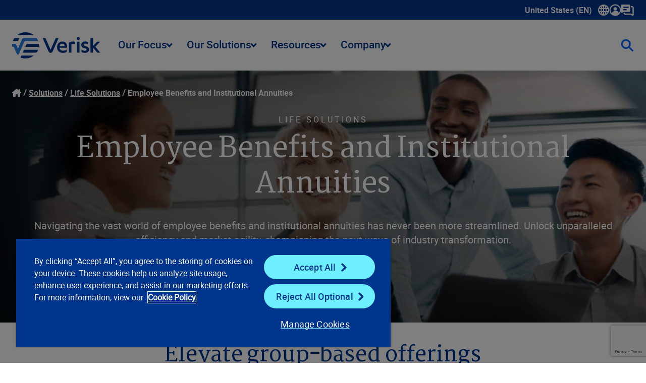

--- FILE ---
content_type: text/html; charset=utf-8
request_url: https://www.verisk.com/solutions/life/employee-benefits-institutional-annuities/
body_size: 35500
content:


<!DOCTYPE html>
<html lang="en-US" class="">
<head>
    <meta name="pageID" content="3035" />
        <script>
            (function (w, l) {
                w[l] = w[l] || [];
                var dataLayerCategories = 'UW Life,UW Underwriting';
                if (dataLayerCategories.length > 0) {
                    w[l].push({
                        'business-unit': dataLayerCategories
                    });
                }
            })(window, 'dataLayer');
        </script>

    <meta charset="utf-8">
    <meta http-equiv="X-UA-Compatible" content="IE=edge">
    <meta name="viewport" content="width=device-width, initial-scale=1" />
    <link rel="canonical" href="https://www.verisk.com/solutions/life/employee-benefits-institutional-annuities/"/>
    <meta name="title" property="title" content="Group Life Insurance Administration Software" />
<meta name="description" property="description" content="Get end-to-end group life insurance plan administration and more with the FAST software solution from Verisk." />

    <title> Group Life Insurance Administration Software | Verisk</title>
    <link rel="icon" href="/4a7dd9/contentassets/814105e257b64e3ca01c36bfdfaa155c/verisk_favicon_4.ico" type="image/x-icon" />
    <link rel="stylesheet preload" href="/dist/sites/Verisk/style.css?v=MDoSX8EjgaB4NOiQDoKff86mi0MiBIHbW4YcznIA5mw" as="style" />
    <meta name="og:title" property="og:title" content="Group Life Insurance Administration Software">
<meta name="og:type" property="og:type" content="article">
<meta name="og:url" property="og:url" content="https://www.verisk.com/solutions/life/employee-benefits-institutional-annuities/">
<meta name="og:image" property="og:image" content="https://www.verisk.com/492f67/contentassets/84e1052c16704b6091284a6657d35103/happy-colleagues-collaborating.jpg">
<meta name="og:description" property="og:description" content="Get end-to-end group life insurance plan administration and more with the FAST software solution from Verisk.">
<meta name="og:locale" property="og:locale" content="en_US">
<meta name="article:content_type" property="article:content_type" content="Generic Full Width Page">
<meta name="article:published_time" property="article:published_time" content="01/30/2024 11:13:41 AM">
<meta name="article:modified_time" property="article:modified_time" content="1/30/2024 11:13:41 AM">

    
    

    <link rel='stylesheet' type='text/css' data-f-resource='EPiServerForms.css' href='/Util/EPiServer.Forms/EPiServerForms.css' />
<script>
!function(T,l,y){var S=T.location,k="script",D="instrumentationKey",C="ingestionendpoint",I="disableExceptionTracking",E="ai.device.",b="toLowerCase",w="crossOrigin",N="POST",e="appInsightsSDK",t=y.name||"appInsights";(y.name||T[e])&&(T[e]=t);var n=T[t]||function(d){var g=!1,f=!1,m={initialize:!0,queue:[],sv:"5",version:2,config:d};function v(e,t){var n={},a="Browser";return n[E+"id"]=a[b](),n[E+"type"]=a,n["ai.operation.name"]=S&&S.pathname||"_unknown_",n["ai.internal.sdkVersion"]="javascript:snippet_"+(m.sv||m.version),{time:function(){var e=new Date;function t(e){var t=""+e;return 1===t.length&&(t="0"+t),t}return e.getUTCFullYear()+"-"+t(1+e.getUTCMonth())+"-"+t(e.getUTCDate())+"T"+t(e.getUTCHours())+":"+t(e.getUTCMinutes())+":"+t(e.getUTCSeconds())+"."+((e.getUTCMilliseconds()/1e3).toFixed(3)+"").slice(2,5)+"Z"}(),iKey:e,name:"Microsoft.ApplicationInsights."+e.replace(/-/g,"")+"."+t,sampleRate:100,tags:n,data:{baseData:{ver:2}}}}var h=d.url||y.src;if(h){function a(e){var t,n,a,i,r,o,s,c,u,p,l;g=!0,m.queue=[],f||(f=!0,t=h,s=function(){var e={},t=d.connectionString;if(t)for(var n=t.split(";"),a=0;a<n.length;a++){var i=n[a].split("=");2===i.length&&(e[i[0][b]()]=i[1])}if(!e[C]){var r=e.endpointsuffix,o=r?e.location:null;e[C]="https://"+(o?o+".":"")+"dc."+(r||"services.visualstudio.com")}return e}(),c=s[D]||d[D]||"",u=s[C],p=u?u+"/v2/track":d.endpointUrl,(l=[]).push((n="SDK LOAD Failure: Failed to load Application Insights SDK script (See stack for details)",a=t,i=p,(o=(r=v(c,"Exception")).data).baseType="ExceptionData",o.baseData.exceptions=[{typeName:"SDKLoadFailed",message:n.replace(/\./g,"-"),hasFullStack:!1,stack:n+"\nSnippet failed to load ["+a+"] -- Telemetry is disabled\nHelp Link: https://go.microsoft.com/fwlink/?linkid=2128109\nHost: "+(S&&S.pathname||"_unknown_")+"\nEndpoint: "+i,parsedStack:[]}],r)),l.push(function(e,t,n,a){var i=v(c,"Message"),r=i.data;r.baseType="MessageData";var o=r.baseData;return o.message='AI (Internal): 99 message:"'+("SDK LOAD Failure: Failed to load Application Insights SDK script (See stack for details) ("+n+")").replace(/\"/g,"")+'"',o.properties={endpoint:a},i}(0,0,t,p)),function(e,t){if(JSON){var n=T.fetch;if(n&&!y.useXhr)n(t,{method:N,body:JSON.stringify(e),mode:"cors"});else if(XMLHttpRequest){var a=new XMLHttpRequest;a.open(N,t),a.setRequestHeader("Content-type","application/json"),a.send(JSON.stringify(e))}}}(l,p))}function i(e,t){f||setTimeout(function(){!t&&m.core||a()},500)}var e=function(){var n=l.createElement(k);n.src=h;var e=y[w];return!e&&""!==e||"undefined"==n[w]||(n[w]=e),n.onload=i,n.onerror=a,n.onreadystatechange=function(e,t){"loaded"!==n.readyState&&"complete"!==n.readyState||i(0,t)},n}();y.ld<0?l.getElementsByTagName("head")[0].appendChild(e):setTimeout(function(){l.getElementsByTagName(k)[0].parentNode.appendChild(e)},y.ld||0)}try{m.cookie=l.cookie}catch(p){}function t(e){for(;e.length;)!function(t){m[t]=function(){var e=arguments;g||m.queue.push(function(){m[t].apply(m,e)})}}(e.pop())}var n="track",r="TrackPage",o="TrackEvent";t([n+"Event",n+"PageView",n+"Exception",n+"Trace",n+"DependencyData",n+"Metric",n+"PageViewPerformance","start"+r,"stop"+r,"start"+o,"stop"+o,"addTelemetryInitializer","setAuthenticatedUserContext","clearAuthenticatedUserContext","flush"]),m.SeverityLevel={Verbose:0,Information:1,Warning:2,Error:3,Critical:4};var s=(d.extensionConfig||{}).ApplicationInsightsAnalytics||{};if(!0!==d[I]&&!0!==s[I]){var c="onerror";t(["_"+c]);var u=T[c];T[c]=function(e,t,n,a,i){var r=u&&u(e,t,n,a,i);return!0!==r&&m["_"+c]({message:e,url:t,lineNumber:n,columnNumber:a,error:i}),r},d.autoExceptionInstrumented=!0}return m}(y.cfg);function a(){y.onInit&&y.onInit(n)}(T[t]=n).queue&&0===n.queue.length?(n.queue.push(a),n.trackPageView({})):a()}(window,document,{src: "https://js.monitor.azure.com/scripts/b/ai.2.gbl.min.js", crossOrigin: "anonymous", cfg: { instrumentationKey:'60b2e23b-a10c-4839-a5e9-70d4e0435382', disableCookiesUsage: false }});
</script>
<script>
var epi = epi||{}; epi.EPiServer = epi.EPiServer||{}; epi.EPiServer.Forms = epi.EPiServer.Forms||{};
                    epi.EPiServer.Forms.InjectFormOwnJQuery = true;epi.EPiServer.Forms.OriginalJQuery = typeof jQuery !== 'undefined' ? jQuery : undefined;
</script>

    <style>
/* This is to address the mobile view for this page only */
@media (max-width: 430px) {
h1.h-1 {
font-size: 3.25rem; line-height: 1.125;
}
}


</style>

    <script type="text/plain" class="optanon-category-C0001">
var i = (window.location.host == "www.verisk.com") ? 'GTM-NKWPGK' : 'GTM-NR9MLKH';
    (function (w, d, s, l, i) {
        w[l] = w[l] || [];
        w[l].push({
            'gtm.start': new Date().getTime(),
            event: 'gtm.js'
        });
        var f = d.getElementsByTagName(s)[0],
            j = d.createElement(s),
            dl = l != 'dataLayer' ? '&l=' + l : '';
        j.async = true;
        j.src =
            'https://www.googletagmanager.com/gtm.js?id=' + i + dl;
        f.parentNode.insertBefore(j, f);
    })(window, document, 'script', 'dataLayer', i);
</script>
    <!-- OneTrust Cookies Consent Notice start for verisk.com -->
<script src="https://cdn.cookielaw.org/scripttemplates/otSDKStub.js" data-document-language="true" type="text/javascript" charset="UTF-8" data-domain-script="2c8272af-90b1-4397-bc8a-8d25fa102aef" ></script>
<script type="text/plain" class="optanon-category-C0001">
window.dataLayer.push({event:'OneTrustGroupsUpdated'});
</script>
<!-- OneTrust Cookies Consent Notice end for verisk.com -->

    
    <style type="text/css">
         
    </style>
<style type="text/css">
         .contact-live-chat {
text-decoration: underline;
}
.contact-live-chat:hover {
cursor: pointer;
text-decoration: none;
}
    </style>



    
    <meta name="keywords" content="nsw--vjch62a7tj3jnf79uz52ewio9nkly4bm10h45j6srx-3wl78qkr9140spdmfj6y790fihyflaljzyaiml7g92gq3427ojdqbxg6lkp6gdwj1mx4dzuitd-lkz1a1mq-" />

<meta name="google-site-verification" content="BWQeNT7tbs_BENVmEdokJaIEHi_ScSIypiJghSI3_Oo" />

<style>
/*  TEMP HTML FORM CHECKMARK FIX */
.rich-html .EPiServerForms input[type=checkbox]:checked:after {
    content: url('/dist/sites/Verisk/vector-check.png'); top: -0.3rem;
}
</style>

    <link rel="alternate" hreflang="x-default" href="https://www.verisk.com/solutions/life/employee-benefits-institutional-annuities/" />
<link rel="alternate" hreflang="en" href="https://www.verisk.com/solutions/life/employee-benefits-institutional-annuities/" />

</head>
<body>
    <!-- Google Tag Manager (noscript) -->
<noscript>
    <iframe src="https://www.googletagmanager.com/ns.html?id=<script type="text/plain" class="optanon-category-C0001">
var i = (window.location.host == "www.verisk.com") ? 'GTM-NKWPGK' : 'GTM-NR9MLKH';
    (function (w, d, s, l, i) {
        w[l] = w[l] || [];
        w[l].push({
            'gtm.start': new Date().getTime(),
            event: 'gtm.js'
        });
        var f = d.getElementsByTagName(s)[0],
            j = d.createElement(s),
            dl = l != 'dataLayer' ? '&l=' + l : '';
        j.async = true;
        j.src =
            'https://www.googletagmanager.com/gtm.js?id=' + i + dl;
        f.parentNode.insertBefore(j, f);
    })(window, document, 'script', 'dataLayer', i);
</script>" height="0" width="0" style="display: none; visibility: hidden" ></ iframe > 
</noscript>
<!-- End Google Tag Manager (noscript) -->

    <div class="grid full-width">
        <a class="skip-to-main" href="#main">Skip to main content</a>
        










<header class="[ grid__item grid__item__full ] [ full-bleed ] utility-navigation">
    <nav class="navbar utility-navbar" aria-label="Utility" role="navigation">
        <ul class="nav-links">
            <li data-has-dropdown>
                <a class="drop xs language-selector" aria-expanded="false" tabindex="0">
                    United States (EN)
                    <span class="icon-container">
                        <svg xmlns="http://www.w3.org/2000/svg" width="22" height="22" viewBox="0 0 22 22" fill="none" class="icon">
                            <path d="M21.9988 10.849C21.9558 7.89604 20.7605 5.13792 18.6337 3.0819C16.5168 1.03665 13.7476 -0.0578002 10.8285 0.00235413C7.89501 0.0472455 5.15358 1.22968 3.11118 3.33149C1.06789 5.43331 -0.0367556 8.20669 0.000933523 11.1399C0.0386227 14.083 1.22493 16.8357 3.34181 18.8908C5.41112 20.9002 8.11397 22 10.9721 22C11.0358 22 11.0986 22 11.1623 21.9982C17.2249 21.895 22.0868 16.8932 21.9988 10.849ZM16.926 8.91149H18.0639C18.5745 8.91238 19.1012 8.91328 19.6226 8.90879C19.9519 10.2708 19.9537 11.6732 19.6271 13.0774H16.9269C17.0633 11.7028 17.0633 10.3336 16.9269 8.91149H16.926ZM18.8051 15.2142C17.9679 16.7369 16.8354 17.8889 15.3673 18.7095C15.6231 18.2184 15.8384 17.7165 16.0116 17.2074C16.2144 16.6086 16.3769 15.9908 16.5339 15.3929L16.5824 15.2079C17.2096 15.216 17.8458 15.2151 18.4605 15.2142C18.5754 15.2142 18.6903 15.2142 18.8051 15.2142ZM14.7912 13.0774H12.0713V8.92316H14.7867C14.9447 10.2546 14.9465 11.6193 14.7921 13.0774H14.7912ZM14.4063 6.78184H12.0677V2.51806C12.5658 2.88079 12.9821 3.39075 13.4048 4.15211C13.8221 4.90359 14.1442 5.74665 14.4063 6.78094V6.78184ZM18.3268 6.78633C17.7579 6.78723 17.1692 6.78902 16.5886 6.79531C16.297 5.45306 15.8887 4.29486 15.3458 3.26775C15.5917 3.40601 15.8358 3.55595 16.0727 3.72205C17.2141 4.5283 18.1321 5.55721 18.8051 6.78543H18.3268V6.78633ZM14.4098 15.2124C14.3802 15.33 14.3515 15.4432 14.3183 15.5554C14.0545 16.4586 13.7745 17.1706 13.4362 17.7955C13.1221 18.3755 12.7793 18.8414 12.3872 19.2185C12.2822 19.32 12.1727 19.4098 12.0579 19.4897C12.0579 18.0621 12.0579 16.6337 12.0579 15.2061C12.7076 15.2052 13.368 15.2079 14.0069 15.2106L14.4098 15.2124ZM9.93202 15.2169V19.4807C9.45373 19.1332 9.0535 18.6529 8.6479 17.9409C8.20191 17.1589 7.85643 16.2656 7.5944 15.2169H9.93202ZM7.20763 8.92136H9.92664V13.0747H7.21212C7.05508 11.7325 7.05419 10.3687 7.20763 8.92136ZM3.19464 6.78364C4.03098 5.26362 5.17152 4.10452 6.65576 3.26685C6.10209 4.30743 5.69379 5.46563 5.41291 6.79082C4.9418 6.78454 4.4662 6.78274 3.99688 6.78274C3.83446 6.78274 3.67293 6.78274 3.5132 6.78274C3.40642 6.78274 3.29963 6.78274 3.19374 6.78274L3.19464 6.78364ZM7.59081 6.78454C7.62491 6.64627 7.6599 6.51339 7.69849 6.38141C7.95244 5.5177 8.22434 4.82907 8.55547 4.21585C8.86775 3.63586 9.21413 3.1654 9.61256 2.77754C9.71127 2.68147 9.82524 2.58989 9.93651 2.51268L9.9383 3.68703C9.9401 4.72223 9.94099 5.75742 9.94189 6.79172C9.1585 6.78902 8.3751 6.78723 7.5917 6.78454H7.59081ZM3.6828 15.2115C4.24904 15.2106 4.83322 15.2088 5.41022 15.2026C5.69648 16.5251 6.10029 17.6752 6.63961 18.7041C6.45206 18.6008 6.27079 18.4958 6.09401 18.38C4.88706 17.5917 3.91342 16.5277 3.19374 15.2133H3.6828V15.2115ZM5.07281 13.081H4.41146C3.73485 13.0837 3.05824 13.0846 2.37625 13.0873C2.04781 11.7271 2.04602 10.3265 2.37176 8.91957H5.07281C4.93821 10.2914 4.93821 11.6885 5.07281 13.0801V13.081Z" fill="white"></path>
                        </svg>
                    </span>
                    <span class="sr-only">Show submenu for language selector</span>
                </a>
                <div class="dropdown_container">
                    <ul>
                        <li class="language-label">Select a Language</li>
                            <li class="verisk-language" data-language="en-CA"><a href="#">Canada (EN)</a></li>
                            <li class="verisk-language" data-language="en-GB"><a href="#">United Kingdom (EN)</a></li>
                            <li class="verisk-language" data-language="en-DE"><a href="#">Germany (EN)</a></li>
                            <li class="verisk-language" data-language="de-DE"><a href="#">Deutschland (DE)</a></li>
                    </ul>
                </div>
            </li>
                <li>
                        <a
                           class="drop xs "
                           aria-expanded="false"
                           tabindex="0">
                                <span class="icon-container">
                                    


<?xml version="1.0" encoding="UTF-8"?><svg id="Layer_1" data-name="Layer 1" xmlns="http://www.w3.org/2000/svg" width="24" height="24" version="1.1" viewBox="0 0 24 24"><defs><style>
      .cls-1 {
        fill: #fff;
        stroke-width: 0px;
      }
    </style></defs><path class="cls-1" d="M11.99,23.5c-3.06,0-5.93-1.18-8.09-3.33C1.71,18,.5,15.1.5,12.01.49,5.69,5.64.52,11.97.5h.04c3.05,0,5.92,1.18,8.09,3.34,2.18,2.17,3.39,5.07,3.39,8.16,0,6.3-5.12,11.46-11.44,11.5h-.07,0ZM12.01,2.82c-.31,0-.61.02-.92.05-4.22.42-7.58,3.65-8.18,7.87-.29,2.06.1,4.04,1.15,5.88.34.6.74,1.14,1.22,1.64.64-2.45,2.71-4.12,5.28-4.21.91-.03,1.84-.02,2.73-.02h.91c.24,0,.49.03.75.08,2.07.38,3.53,1.55,4.35,3.48,1.44-1.82,2.6-5.01,1.42-8.51-1.27-3.79-4.77-6.26-8.7-6.26h0ZM15.51,9.63c.02,1.92-1.55,3.5-3.5,3.52-1.93.02-3.51-1.55-3.53-3.51-.02-1.92,1.58-3.52,3.52-3.52s3.5,1.57,3.52,3.51h-.01Z" /></svg>
                                </span>
                        </a>
                        <div class="dropdown_container">
                                <ul>
                                        <li class="link-section-sub-header">
                                            
                                        </li>
                                            <li>
                                                <a href="https://info.iso.com/" title="ISOnet" target="_blank">ISOnet</a>
                                            </li>
                                            <li>
                                                <a href="https://www.360-value.com/apps/iv/#/login" title="360Value" target="_blank">360Value</a>
                                            </li>
                                            <li>
                                                <a href="https://alert.air-worldwide.com/" title="ALERT&#x2122;" target="_blank">ALERT&#x2122;</a>
                                            </li>
                                            <li>
                                                <a href="https://bmstore.veriskweather.com/benchmark-storefront/benchmark" title="Benchmark Web" target="_self">Benchmark Web</a>
                                            </li>
                                            <li>
                                                <a href="https://portal.business-insight.net/" title="Business Insight Client Portal" target="_blank">Business Insight Client Portal</a>
                                            </li>
                                            <li>
                                                <a href="https://application.cargonet.com/" title="CargoNet" target="_blank">CargoNet</a>
                                            </li>
                                            <li>
                                                <a href="https://claimsearch.iso.com/" title="ClaimSearch" target="_blank">ClaimSearch</a>
                                            </li>
                                            <li>
                                                <a href="https://www.claimxperience.com/#/" title="ClaimXperience" target="_blank">ClaimXperience</a>
                                            </li>
                                            <li>
                                                <a href="https://contentstrack.com/sign-in/" title="ContentsTrack" target="_self">ContentsTrack</a>
                                            </li>
                                            <li>
                                                <a href="https://eapps.cv-alir.com/Login/" title="CV-ALIR" target="_self">CV-ALIR</a>
                                            </li>
                                            <li>
                                                <a href="https://eapps.cv-exchange.com/Login/" title="CV-Exchange" target="_blank">CV-Exchange</a>
                                            </li>
                                            <li>
                                                <a href="https://www.air-worldwide.com/support-and-training/Client-Portal/" title="CRS Portal (Cat Risk)" target="_blank">CRS Portal (Cat Risk)</a>
                                            </li>
                                            <li>
                                                <a href="https://eapps.iix.com/Login/login.jsp" title="ExpressNet" target="_self">ExpressNet</a>
                                            </li>
                                            <li>
                                                <a href="https://core.verisk.com/" title="Insurance Line Services" target="_blank">Insurance Line Services</a>
                                            </li>
                                            <li class="nav-list-separator"></li>
                                        <li class="link-section-sub-header">
                                            
                                        </li>
                                </ul>
                                <ul>
                                    <li class="link-section-sub-header">
                                        
                                    </li>
                                        <li>
                                            <a href="https://www5.iso.com/statplan/app/ncl.do" title="ISO Electronic Numerical Listings of Classification Codes" target="_blank">ISO Electronic Numerical Listings of Classification Codes</a>
                                        </li>
                                        <li>
                                            <a href="https://passportweb.iso.com/passport/app/start.do" title="ISO Passport" target="_blank">ISO Passport</a>
                                        </li>
                                        <li>
                                            <a href="https://www5.iso.com/statplan/app/statcalls.do" title="ISO&#x27;s Special Statistical Data Calls" target="_blank">ISO&#x27;s Special Statistical Data Calls</a>
                                        </li>
                                        <li>
                                            <a href="https://mozart.iso.com/#/Login" title="Mozart Form Composer" target="_blank">Mozart Form Composer</a>
                                        </li>
                                        <li>
                                            <a href="https://application.ner.net/NER.WEB/login?returnUrl=%2F" title="NER (National Equipment Register)" target="_blank">NER (National Equipment Register)</a>
                                        </li>
                                        <li>
                                            <a href="https://onexperience.com/signin" title="OneXperience" target="_blank">OneXperience</a>
                                        </li>
                                        <li>
                                            <a href="https://prometrixweb.iso.com/" title="ProMetrix" target="_blank">ProMetrix</a>
                                        </li>
                                        <li>
                                            <a href="https://audit.qualityplanning.com/arm" title="RISK:check Renewal" target="_blank">RISK:check Renewal</a>
                                        </li>
                                        <li>
                                            <a href="https://www.xactanalysis.com/apps/xnportal/welcome.jsp" title="XactAnalysis" target="_blank">XactAnalysis</a>
                                        </li>
                                        <li>
                                            <a href="https://www.xactcontents.com/" title="XactContents" target="_blank">XactContents</a>
                                        </li>
                                        <li>
                                            <a href="https://xactimate.com/" title="Xactimate" target="_blank">Xactimate</a>
                                        </li>
                                        <li>
                                            <a href="https://www.xactprm.com/" title="XactPRM" target="_blank">XactPRM</a>
                                        </li>
                                        <li>
                                            <a href="https://app.xactremodel.com/" title="XactRemodel" target="_blank">XactRemodel</a>
                                        </li>
                                </ul>

                        </div>

                </li>
                <li>
                        <a href="/company/contact/"
                           title="Contact Us">
                                <span class="icon-container">
                                    


<?xml version="1.0" encoding="UTF-8"?><svg id="Layer_1" data-name="Layer 1" xmlns="http://www.w3.org/2000/svg" width="25" height="23" version="1.1" viewBox="0 0 25 23"><defs><style>
      .cls-1 {
        fill: #fff;
        stroke-width: 0px;
      }
    </style></defs><path class="cls-1" d="M22.47,22.25c-.47,0-.94-.15-1.34-.44l-1.85-1.39c-.14-.1-.28-.15-.43-.15H7.71c-1.77,0-3.2-1.44-3.2-3.2,0-.69.56-1.27,1.25-1.27s1.25.54,1.25,1.23v.04c0,.39.32.7.7.7h11.15c.69,0,1.35.23,1.93.65l1.42,1.07V6.25c0-.39-.32-.7-.7-.7h-1.43c-.69,0-1.25-.56-1.25-1.25s.56-1.25,1.25-1.25h1.43c1.77,0,3.2,1.44,3.2,3.2v13.77c0,.84-.47,1.6-1.22,1.98-.32.16-.67.24-1.01.24h-.01ZM22.62,19.8h0ZM15.72,0H1.95C.86,0,0,.89,0,1.95v13.77c0,.8.92,1.26,1.58.78l1.84-1.38c.34-.26.75-.4,1.18-.4h11.15c1.09,0,1.95-.89,1.95-1.95V1.98c-.03-1.09-.89-1.98-1.98-1.98h0ZM9.83,11.55h-4.91c-.69,0-1.24-.55-1.24-1.24s.55-1.24,1.24-1.24h4.91c.69,0,1.24.55,1.24,1.24s-.55,1.24-1.24,1.24ZM13.77,6.64H4.91c-.69,0-1.24-.55-1.24-1.24s.55-1.24,1.24-1.24h8.85c.69,0,1.24.55,1.24,1.24s-.57,1.24-1.24,1.24h.01Z" /></svg>
                                </span>
                        </a>

                </li>
        </ul>
    </nav>
</header>
<header class="[ grid__item grid__item__full ] [ full-bleed ] main-navigation">
    <nav role="navigation" class="navbar main-navbar" aria-label="Main">
        <a href="/">
            <img alt="Verisk Logo" tabindex="0" src="/4a5ce1/globalassets/svgs/verisk_logo.svg" />
        </a>
        <ul class="nav-links">
<li class="nav-links-link">

    <a  class="drop score-button verisk-button tertiary  lg" aria-haspopup="true">
        Our Focus
        <i class="dropdown-arrow"></i>
    </a>

    <div class="dropdown_container">
        <div class="mega-menu">
                <ul>
                    <li class="menu-item section-label">
                        <span>Our Focus</span>
                    </li>


<li class="menu-item item-1-1 " tabindex="0">
    <a href="/insurance/property-casualty/" title="P/C Insurance" class="sm" target="_self" >P/C Insurance</a>

</li>



<li class="menu-item item-1-2 " tabindex="0">
    <a href="/insurance/life-annuities/" title="Life and Annuities" class="sm" target="_self" >Life and Annuities</a>

</li>



<li class="menu-item item-1-3 " tabindex="0">
    <a href="/insurance/reinsurance/" title="Reinsurance" class="sm" target="_self" >Reinsurance</a>

</li>



<li class="menu-item item-1-4 " tabindex="0">
    <a href="/insurance/specialty-markets/" title="Specialty Markets" class="sm" target="_self" >Specialty Markets</a>

</li>



                </ul>
           
            <div class="content-area content-default">
                



<div class="[ grid__item grid__item__full ]">
    <div class="rich-text default content-spot " id="block-111576">
        


<!-- XhtmlString.cshtml Display Template Start -->
<p><strong>Insurance Overview</strong></p>
<p>Innovative insurance solutions powered by advanced data analytics, technology, scientific research, and deep industry knowledge.&nbsp;</p>
<p><a href="/insurance/" title="Learn More" class="score-button verisk-button primary default xsm"><strong>Learn more</strong></a></p>
<!-- XhtmlString.cshtml Display Template End -->

    </div>
</div>

            </div>
                    <div class="content-area content-1-1">



<div class="[ grid__item grid__item__full ]">
    <div class="rich-text default content-spot " id="block-55730">
        


<!-- XhtmlString.cshtml Display Template Start -->
<p><strong>Property &amp; Casualty Insurance</strong></p>
<p>Create innovative P&amp;C insurance programs, streamline data reporting to regulators, and leverage analytics to assess and price risks with speed and precision.</p>
<p><a href="/insurance/property-casualty/" title="Learn about our property and casualty insurance focus" class="score-button verisk-button primary default xsm"><strong>Learn more</strong></a></p>
<!-- XhtmlString.cshtml Display Template End -->

    </div>
</div>
                    </div>
                    <div class="content-area content-1-2">



<div class="[ grid__item grid__item__full ]">
    <div class="rich-text default content-spot " id="block-55731">
        


<!-- XhtmlString.cshtml Display Template Start -->
<p><strong>Life and Annuities</strong></p>
<p>Refine life, annuity, and pension plans from the individual to the portfolio level, driving value across individual life and annuity lines.&nbsp;</p>
<p><a href="/insurance/life-annuities/" title="Learn about our life and annuities focus" class="score-button verisk-button primary default xsm"><strong>Learn more</strong></a></p>
<!-- XhtmlString.cshtml Display Template End -->

    </div>
</div>
                    </div>
                    <div class="content-area content-1-3">



<div class="[ grid__item grid__item__full ]">
    <div class="rich-text default content-spot " id="block-55733">
        


<!-- XhtmlString.cshtml Display Template Start -->
<p><strong>Reinsurance</strong></p>
<p>Improve combined ratios and unlock greater reinsurance profitability by managing your risk on global, commercial, and enterprise levels.</p>
<p><a href="/insurance/reinsurance/" title="Learn about our reinsurance focus" class="score-button verisk-button primary default xsm"><strong>Learn more</strong></a></p>
<!-- XhtmlString.cshtml Display Template End -->

    </div>
</div>
                    </div>
                    <div class="content-area content-1-4">



<div class="[ grid__item grid__item__full ]">
    <div class="rich-text default content-spot " id="block-55734">
        


<!-- XhtmlString.cshtml Display Template Start -->
<p><strong>Specialty Markets</strong></p>
<p>Compete in new markets with solutions for specialties such as professional liability, management liability, and crime and fidelity.&nbsp;</p>
<p><strong><a href="/insurance/specialty-markets/" title="Learn about our specialty markets focus" class="score-button verisk-button primary default xsm">Learn more</a></strong></p>
<!-- XhtmlString.cshtml Display Template End -->

    </div>
</div>
                    </div>
        </div>
    </div>
</li>
<li class="nav-links-link">

    <a  class="drop score-button verisk-button tertiary  lg" aria-haspopup="true">
        Our Solutions
        <i class="dropdown-arrow"></i>
    </a>

    <div class="dropdown_container">
        <div class="mega-menu">
                <ul>
                    <li class="menu-item section-label">
                        <span>Our Solutions</span>
                    </li>


<li class="menu-item item-1-1 " tabindex="0">
    <a href="/solutions/underwriting-rating/" title="Underwriting and Rating" class="sm" target="_self" >Underwriting and Rating</a>

        <div class="mega-submenu">
            <div class="submenu-content">
                <div class="section links">
                    <ul>
                        <li class="menu-item">
                            <span>Underwriting and Rating</span>
                        </li>
                        <li class="menu-item item-2-1 ">
                            <a href="/solutions/underwriting-rating/" class="sm">Overview of  Underwriting and Rating</a>
                        </li>
                            <li class="menu-item item-2-2 " tabindex="0">
                                <a href="/solutions/underwriting-rating/personal-property/" title="Personal Property" class="sm" target="_self">Personal Property</a>
                                    <div class="mega-third-submenu">
                                        <div class="third-submenu-content">
                                            <div class="section links">
                                                <ul>
                                                    <li class="menu-item">
                                                        <span>Personal Property</span>
                                                    </li>
                                                    <li class="menu-item item-3-1 ">
                                                        <a href="/solutions/underwriting-rating/personal-property/" class="sm">Overview of  Personal Property</a>
                                                    </li>
                                                        <li class="menu-item item-3-2 " tabindex="0">
                                                            <a href="/solutions/underwriting-rating/personal-property/research-development-pricing/" title="Research, Development &amp; Pricing" class="sm" target="_self">Research, Development &amp; Pricing</a>
                                                        </li>
                                                        <li class="menu-item item-3-3 " tabindex="0">
                                                            <a href="/solutions/underwriting-rating/personal-property/risk-selection-underwriting/" title="Risk Selection &amp; Underwriting" class="sm" target="_self">Risk Selection &amp; Underwriting</a>
                                                        </li>
                                                        <li class="menu-item item-3-4 " tabindex="0">
                                                            <a href="/solutions/underwriting-rating/personal-property/portfolio-assessment-compliance/" title="Portfolio Assessment &amp; Compliance" class="sm" target="_self">Portfolio Assessment &amp; Compliance</a>
                                                        </li>
                                                </ul>
                                            </div>
                                            <div class="section content-area content-3-1">
                                                



<div class="[ grid__item grid__item__full ]">
    <div class="rich-text default content-spot " id="block-55739">
        


<!-- XhtmlString.cshtml Display Template Start -->
<p><strong>Personal Property</strong></p>
<p>Maintain underwriting and pricing discipline and uncover profitable opportunities in the fast-paced personal property market.&nbsp;</p>
<p><a href="/solutions/underwriting-rating/personal-property/" title="Learn more about our Personal Property solutions" class="score-button verisk-button primary default xsm"><strong>Learn more</strong></a></p>
<!-- XhtmlString.cshtml Display Template End -->

    </div>
</div>

                                            </div>
                                                <div class="section content-area content-3-2 ">



<div class="[ grid__item grid__item__full ]">
    <div class="rich-text default content-spot " id="block-55744">
        


<!-- XhtmlString.cshtml Display Template Start -->
<p><strong>Research, Development &amp; Pricing</strong></p>
<p>Drive critical research, benchmarking, and pricing decisions with personal property risk assessment tools and software.&nbsp;</p>
<p><a href="/solutions/underwriting-rating/personal-property/research-development-pricing/" title="Learn about our personal property research, development, and pricing solutions" class="score-button verisk-button primary default xsm"><strong>Learn more</strong></a></p>
<!-- XhtmlString.cshtml Display Template End -->

    </div>
</div>
                                                </div>
                                                <div class="section content-area content-3-3 ">



<div class="[ grid__item grid__item__full ]">
    <div class="rich-text default content-spot " id="block-55745">
        


<!-- XhtmlString.cshtml Display Template Start -->
<p><strong>Risk Selection and Underwriting</strong></p>
<p>Capitalize on actionable underwriting data for personal property insurance at point of sale and renewal to guide smarter risk selection.&nbsp;</p>
<p><a href="/solutions/underwriting-rating/personal-property/risk-selection-underwriting/" title="Learn about our personal property risk selection and underwriting solutions" class="score-button verisk-button primary default xsm"><strong>Learn more</strong></a></p>
<!-- XhtmlString.cshtml Display Template End -->

    </div>
</div>
                                                </div>
                                                <div class="section content-area content-3-4 ">



<div class="[ grid__item grid__item__full ]">
    <div class="rich-text default content-spot " id="block-55747">
        


<!-- XhtmlString.cshtml Display Template Start -->
<p><strong>Portfolio Assessment &amp; Compliance</strong></p>
<p>Understand and evaluate your personal property insurance portfolio and maintain regulatory compliance with powerful data tools and services.&nbsp;</p>
<p><a href="/solutions/underwriting-rating/personal-property/portfolio-assessment-compliance/" title="Learn about our personal property portfolio assessment and compliance solutions" class="score-button verisk-button primary default xsm"><strong>Learn more</strong></a></p>
<!-- XhtmlString.cshtml Display Template End -->

    </div>
</div>
                                                </div>
                                        </div>
                                    </div>
                            </li>
                            <li class="menu-item item-2-3 " tabindex="0">
                                <a href="/solutions/underwriting-rating/commercial-property/" title="Commercial Property" class="sm" target="_self">Commercial Property</a>
                                    <div class="mega-third-submenu">
                                        <div class="third-submenu-content">
                                            <div class="section links">
                                                <ul>
                                                    <li class="menu-item">
                                                        <span>Commercial Property</span>
                                                    </li>
                                                    <li class="menu-item item-3-1 ">
                                                        <a href="/solutions/underwriting-rating/commercial-property/" class="sm">Overview of  Commercial Property</a>
                                                    </li>
                                                        <li class="menu-item item-3-2 " tabindex="0">
                                                            <a href="/solutions/underwriting-rating/commercial-property/research-development-pricing/" title="Research, Development &amp; Pricing" class="sm" target="_self">Research, Development &amp; Pricing</a>
                                                        </li>
                                                        <li class="menu-item item-3-3 " tabindex="0">
                                                            <a href="/solutions/underwriting-rating/commercial-property/risk-selection-underwriting/" title="Risk Selection &amp; Underwriting" class="sm" target="_self">Risk Selection &amp; Underwriting</a>
                                                        </li>
                                                        <li class="menu-item item-3-4 " tabindex="0">
                                                            <a href="/solutions/underwriting-rating/commercial-property/portfolio-assessment-compliance/" title="Portfolio Assessment &amp; Compliance" class="sm" target="_self">Portfolio Assessment &amp; Compliance</a>
                                                        </li>
                                                </ul>
                                            </div>
                                            <div class="section content-area content-3-1">
                                                



<div class="[ grid__item grid__item__full ]">
    <div class="rich-text default content-spot " id="block-55766">
        


<!-- XhtmlString.cshtml Display Template Start -->
<p><strong>Commercial Property Overview</strong></p>
<p>Assess risk and exposure quickly with comprehensive, insurance-ready data and analytics for every commercial property address.</p>
<p><a href="/solutions/underwriting-rating/commercial-property/" title="Learn about our commercial property insurance solutions" class="score-button verisk-button primary default xsm"><strong>Learn more</strong></a></p>
<!-- XhtmlString.cshtml Display Template End -->

    </div>
</div>

                                            </div>
                                                <div class="section content-area content-3-2 ">



<div class="[ grid__item grid__item__full ]">
    <div class="rich-text default content-spot " id="block-55767">
        


<!-- XhtmlString.cshtml Display Template Start -->
<p><strong>Research, Development &amp; Pricing</strong></p>
<p>Identify new commercial property insurance markets, develop innovative products, and keep forms and rates up to date with flexible, data-driven analytics and tools.&nbsp;&nbsp;</p>
<p><a href="/solutions/underwriting-rating/commercial-property/research-development-pricing/" title="Learn" about="" our="" commercial="" property="" research,="" development="" and="" pricing="" solutions"="" class="score-button verisk-button primary default xsm"><strong>Learn more</strong></a></p>
<!-- XhtmlString.cshtml Display Template End -->

    </div>
</div>
                                                </div>
                                                <div class="section content-area content-3-3 ">



<div class="[ grid__item grid__item__full ]">
    <div class="rich-text default content-spot " id="block-55768">
        


<!-- XhtmlString.cshtml Display Template Start -->
<p><strong>Risk Selection and Underwriting</strong></p>
<p>Streamline commercial property risk selection and underwriting with robust data drawn from on-site expertise, advanced computer modeling, and real-world claims.&nbsp;</p>
<p><a href="/solutions/underwriting-rating/commercial-property/risk-selection-underwriting/" title="
Learn about our commercial property risk selection and underwriting solutions" class="score-button verisk-button primary default xsm"><strong>Learn more</strong></a></p>
<!-- XhtmlString.cshtml Display Template End -->

    </div>
</div>
                                                </div>
                                                <div class="section content-area content-3-4 ">



<div class="[ grid__item grid__item__full ]">
    <div class="rich-text default content-spot " id="block-55770">
        


<!-- XhtmlString.cshtml Display Template Start -->
<p><strong>Portfolio Assessment &amp; Compliance</strong></p>
<p>Gain deep insights about your commercial property insurance portfolio and streamline compliance with robust analytics and automation.&nbsp;</p>
<p><a href="/solutions/underwriting-rating/commercial-property/portfolio-assessment-compliance/" title="Learn about our commercial property portfolio assessment and compliance solutions" class="score-button verisk-button primary default xsm"><strong>Learn more</strong></a></p>
<!-- XhtmlString.cshtml Display Template End -->

    </div>
</div>
                                                </div>
                                        </div>
                                    </div>
                            </li>
                            <li class="menu-item item-2-4 " tabindex="0">
                                <a href="/solutions/underwriting-rating/personal-auto/" title="Personal Auto" class="sm" target="_self">Personal Auto</a>
                                    <div class="mega-third-submenu">
                                        <div class="third-submenu-content">
                                            <div class="section links">
                                                <ul>
                                                    <li class="menu-item">
                                                        <span>Personal Auto</span>
                                                    </li>
                                                    <li class="menu-item item-3-1 ">
                                                        <a href="/solutions/underwriting-rating/personal-auto/" class="sm">Overview of  Personal Auto</a>
                                                    </li>
                                                        <li class="menu-item item-3-2 " tabindex="0">
                                                            <a href="/solutions/underwriting-rating/personal-auto/research-development-pricing/" title="Research, Development &amp; Pricing" class="sm" target="_self">Research, Development &amp; Pricing</a>
                                                        </li>
                                                        <li class="menu-item item-3-3 " tabindex="0">
                                                            <a href="/solutions/underwriting-rating/personal-auto/risk-selection-underwriting/" title="Risk Selection &amp; Underwriting" class="sm" target="_self">Risk Selection &amp; Underwriting</a>
                                                        </li>
                                                        <li class="menu-item item-3-4 " tabindex="0">
                                                            <a href="/solutions/underwriting-rating/personal-auto/portfolio-assessment-compliance/" title="Portfolio Assessment &amp; Compliance" class="sm" target="_self">Portfolio Assessment &amp; Compliance</a>
                                                        </li>
                                                </ul>
                                            </div>
                                            <div class="section content-area content-3-1">
                                                



<div class="[ grid__item grid__item__full ]">
    <div class="rich-text default content-spot " id="block-55748">
        


<!-- XhtmlString.cshtml Display Template Start -->
<p><strong>Personal Auto Overview</strong></p>
<p>Discover a range of personal auto solutions spanning underwriting and rating, fraud, telematics, and predictive analytics.&nbsp;</p>
<p><a href="/solutions/underwriting-rating/personal-auto/" title="Learn about our personal auto insurance solutions" class="score-button verisk-button primary default xsm"><strong>Learn more</strong></a></p>
<!-- XhtmlString.cshtml Display Template End -->

    </div>
</div>

                                            </div>
                                                <div class="section content-area content-3-2 ">



<div class="[ grid__item grid__item__full ]">
    <div class="rich-text default content-spot " id="block-55759">
        


<!-- XhtmlString.cshtml Display Template Start -->
<p><strong>Research, Development &amp; Pricing</strong></p>
<p>Find opportunities in personal auto insurance, create innovative products, and price them with precise data, analytics, and expertise.&nbsp;</p>
<p><a href="/solutions/underwriting-rating/personal-auto/research-development-pricing/" title="Learn about our personal auto research, development and pricing solutions" class="score-button verisk-button primary default xsm"><strong>Learn more</strong></a></p>
<!-- XhtmlString.cshtml Display Template End -->

    </div>
</div>
                                                </div>
                                                <div class="section content-area content-3-3 ">



<div class="[ grid__item grid__item__full ]">
    <div class="rich-text default content-spot " id="block-55760">
        


<!-- XhtmlString.cshtml Display Template Start -->
<p><strong>Risk Selection &amp; Underwriting</strong></p>
<p>Sharpen segmentation and combat personal auto insurance fraud and premium leakage with risk selection tools for driver and vehicle information.&nbsp;</p>
<p><a href="/solutions/underwriting-rating/personal-auto/risk-selection-underwriting/" title="Learn about our personal auto risk selection and underwriting solutions" class="score-button verisk-button primary default xsm"><strong>Learn more</strong></a></p>
<!-- XhtmlString.cshtml Display Template End -->

    </div>
</div>
                                                </div>
                                                <div class="section content-area content-3-4 ">



<div class="[ grid__item grid__item__full ]">
    <div class="rich-text default content-spot " id="block-55761">
        


<!-- XhtmlString.cshtml Display Template Start -->
<p><strong>Portfolio Assessment &amp; Compliance</strong></p>
<p>Run your personal auto insurance team smarter with market-ready programs, data analytics, and tools for regulatory compliance and statistical reporting tools.</p>
<p><a href="/solutions/underwriting-rating/personal-auto/portfolio-assessment-compliance/" title="Learn about our personal auto portfolio assessment and compliance solutions" class="score-button verisk-button primary default xsm"><strong>Learn more</strong></a></p>
<!-- XhtmlString.cshtml Display Template End -->

    </div>
</div>
                                                </div>
                                        </div>
                                    </div>
                            </li>
                            <li class="menu-item item-2-5 " tabindex="0">
                                <a href="/solutions/underwriting-rating/commercial-auto/" title="Commercial Auto" class="sm" target="_self">Commercial Auto</a>
                                    <div class="mega-third-submenu">
                                        <div class="third-submenu-content">
                                            <div class="section links">
                                                <ul>
                                                    <li class="menu-item">
                                                        <span>Commercial Auto</span>
                                                    </li>
                                                    <li class="menu-item item-3-1 ">
                                                        <a href="/solutions/underwriting-rating/commercial-auto/" class="sm">Overview of  Commercial Auto</a>
                                                    </li>
                                                        <li class="menu-item item-3-2 " tabindex="0">
                                                            <a href="/solutions/underwriting-rating/commercial-auto/research-development-pricing/" title="Research, Development &amp; Pricing" class="sm" target="_self">Research, Development &amp; Pricing</a>
                                                        </li>
                                                        <li class="menu-item item-3-3 " tabindex="0">
                                                            <a href="/solutions/underwriting-rating/commercial-auto/risk-selection-underwriting/" title="Risk Selection &amp; Underwriting" class="sm" target="_self">Risk Selection &amp; Underwriting</a>
                                                        </li>
                                                        <li class="menu-item item-3-4 " tabindex="0">
                                                            <a href="/solutions/underwriting-rating/commercial-auto/portfolio-assessment-compliance/" title="Portfolio Assessment &amp; Compliance" class="sm" target="_self">Portfolio Assessment &amp; Compliance</a>
                                                        </li>
                                                </ul>
                                            </div>
                                            <div class="section content-area content-3-1">
                                                



<div class="[ grid__item grid__item__full ]">
    <div class="rich-text default content-spot " id="block-55771">
        


<!-- XhtmlString.cshtml Display Template Start -->
<p><strong>Commercial Auto Overview</strong></p>
<p>Commercial auto insurance solutions that span underwriting, risk selection, and rating with robust data and analytics on businesses, vehicle fleets, and drivers.</p>
<p><a href="/solutions/underwriting-rating/commercial-auto/" title="Learn about our commercial auto insurance solutions" class="score-button verisk-button primary default xsm"><strong>Learn more</strong></a></p>
<!-- XhtmlString.cshtml Display Template End -->

    </div>
</div>

                                            </div>
                                                <div class="section content-area content-3-2 ">



<div class="[ grid__item grid__item__full ]">
    <div class="rich-text default content-spot " id="block-55780">
        


<!-- XhtmlString.cshtml Display Template Start -->
<p><strong>Research, Development &amp; Pricing</strong></p>
<p>Overcome profitability challenges with market-ready essentials to identify opportunities, manage smart growth, and adapt to the changing commercial auto landscape.&nbsp;</p>
<p><a href="/solutions/underwriting-rating/commercial-auto/research-development-pricing/" title="Learn about our commercial auto research, development and pricing solutions" class="score-button verisk-button primary default xsm"><strong>Learn more</strong></a></p>
<!-- XhtmlString.cshtml Display Template End -->

    </div>
</div>
                                                </div>
                                                <div class="section content-area content-3-3 ">



<div class="[ grid__item grid__item__full ]">
    <div class="rich-text default content-spot " id="block-55781">
        


<!-- XhtmlString.cshtml Display Template Start -->
<p><strong>Risk Selection &amp; Underwriting</strong></p>
<p>Capture a full range of underwriting and pricing factors for commercial auto insurance with granular data, analytics, and advanced technology.</p>
<p><a href="/solutions/underwriting-rating/commercial-auto/risk-selection-underwriting/" title="Learn about our commercial auto risk selection and underwriting solutions" class="score-button verisk-button primary default xsm"><strong>Learn more</strong></a></p>
<!-- XhtmlString.cshtml Display Template End -->

    </div>
</div>
                                                </div>
                                                <div class="section content-area content-3-4 ">



<div class="[ grid__item grid__item__full ]">
    <div class="rich-text default content-spot " id="block-55783">
        


<!-- XhtmlString.cshtml Display Template Start -->
<p><strong>Portfolio Assessment &amp; Compliance</strong></p>
<p>Leverage your data to streamline compliance, measure performance, and refine strategy across your commercial auto insurance portfolio.&nbsp;</p>
<p><a href="/solutions/underwriting-rating/commercial-auto/portfolio-assessment-compliance/" title="Learn about our commercial auto portfolio assessment and compliance solutions" class="score-button verisk-button primary default xsm"><strong>Learn more</strong></a></p>
<!-- XhtmlString.cshtml Display Template End -->

    </div>
</div>
                                                </div>
                                        </div>
                                    </div>
                            </li>
                            <li class="menu-item item-2-6 " tabindex="0">
                                <a href="/solutions/underwriting-rating/general-liability/" title="General Liability" class="sm" target="_self">General Liability</a>
                                    <div class="mega-third-submenu">
                                        <div class="third-submenu-content">
                                            <div class="section links">
                                                <ul>
                                                    <li class="menu-item">
                                                        <span>General Liability</span>
                                                    </li>
                                                    <li class="menu-item item-3-1 ">
                                                        <a href="/solutions/underwriting-rating/general-liability/" class="sm">Overview of  General Liability</a>
                                                    </li>
                                                        <li class="menu-item item-3-2 " tabindex="0">
                                                            <a href="/solutions/underwriting-rating/general-liability/research-development-pricing/" title="Research, Development &amp; Pricing" class="sm" target="_self">Research, Development &amp; Pricing</a>
                                                        </li>
                                                        <li class="menu-item item-3-3 " tabindex="0">
                                                            <a href="/solutions/underwriting-rating/general-liability/risk-selection-underwriting/" title="Risk Selection &amp; Underwriting" class="sm" target="_self">Risk Selection &amp; Underwriting</a>
                                                        </li>
                                                        <li class="menu-item item-3-4 " tabindex="0">
                                                            <a href="/solutions/underwriting-rating/general-liability/portfolio-assessment-compliance/" title="Portfolio Assessment &amp; Compliance" class="sm" target="_self">Portfolio Assessment &amp; Compliance</a>
                                                        </li>
                                                </ul>
                                            </div>
                                            <div class="section content-area content-3-1">
                                                



<div class="[ grid__item grid__item__full ]">
    <div class="rich-text default content-spot " id="block-55762">
        


<!-- XhtmlString.cshtml Display Template Start -->
<p><strong>General Liability Overview</strong></p>
<p>Cover known and emerging business liability risks and access diverse data, analytics, and compliance tools to drive your business forward.</p>
<p><a href="/solutions/underwriting-rating/general-liability/" title="Learn about our general liability insurance solutions" class="score-button verisk-button primary default xsm"><strong>Learn more</strong></a></p>
<!-- XhtmlString.cshtml Display Template End -->

    </div>
</div>

                                            </div>
                                                <div class="section content-area content-3-2 ">



<div class="[ grid__item grid__item__full ]">
    <div class="rich-text default content-spot " id="block-55763">
        


<!-- XhtmlString.cshtml Display Template Start -->
<p><strong>Research, Development &amp; Pricing</strong></p>
<p>Detect opportunities, launch new products, and price coverage precisely with market-ready programs and solutions for general liability insurance.&nbsp;</p>
<p><a href="/solutions/underwriting-rating/general-liability/research-development-pricing/" title="Learn about our general liability research, development and pricing solutions" class="score-button verisk-button primary default xsm"><strong>Learn more</strong></a></p>
<!-- XhtmlString.cshtml Display Template End -->

    </div>
</div>
                                                </div>
                                                <div class="section content-area content-3-3 ">



<div class="[ grid__item grid__item__full ]">
    <div class="rich-text default content-spot " id="block-55764">
        


<!-- XhtmlString.cshtml Display Template Start -->
<p><strong>Risk Selection and Underwriting</strong></p>
<p>Be responsive to your customers and true to your risk appetite with powerful data, insights, and technology&mdash;and a support team focused on you.</p>
<p><a href="/solutions/underwriting-rating/general-liability/risk-selection-underwriting/" title="Learn about our general liability risk selection and underwriting solutions" class="score-button verisk-button primary default xsm"><strong>Learn more</strong></a></p>
<!-- XhtmlString.cshtml Display Template End -->

    </div>
</div>
                                                </div>
                                                <div class="section content-area content-3-4 ">



<div class="[ grid__item grid__item__full ]">
    <div class="rich-text default content-spot " id="block-55765">
        


<!-- XhtmlString.cshtml Display Template Start -->
<p><strong>Portfolio Assessment &amp; Compliance</strong></p>
<p>Leverage your data to manage your general liability insurance portfolio strategically and streamline regulatory compliance.&nbsp;</p>
<p><a href="/solutions/underwriting-rating/general-liability/portfolio-assessment-compliance/" title="Learn about our general liability portfolio assessment and compliance solutions" class="score-button verisk-button primary default xsm"><strong>Learn more</strong></a></p>
<!-- XhtmlString.cshtml Display Template End -->

    </div>
</div>
                                                </div>
                                        </div>
                                    </div>
                            </li>
                            <li class="menu-item item-2-7 " tabindex="0">
                                <a href="/solutions/underwriting-rating/small-commercial/" title="Small Commercial" class="sm" target="_self">Small Commercial</a>
                                    <div class="mega-third-submenu">
                                        <div class="third-submenu-content">
                                            <div class="section links">
                                                <ul>
                                                    <li class="menu-item">
                                                        <span>Small Commercial</span>
                                                    </li>
                                                    <li class="menu-item item-3-1 ">
                                                        <a href="/solutions/underwriting-rating/small-commercial/" class="sm">Overview of  Small Commercial</a>
                                                    </li>
                                                        <li class="menu-item item-3-2 " tabindex="0">
                                                            <a href="/solutions/underwriting-rating/small-commercial/research-development-pricing/" title="Research, Development &amp; Pricing" class="sm" target="_self">Research, Development &amp; Pricing</a>
                                                        </li>
                                                        <li class="menu-item item-3-3 " tabindex="0">
                                                            <a href="/solutions/underwriting-rating/small-commercial/risk-selection-underwriting/" title="Risk Selection &amp; Underwriting" class="sm" target="_self">Risk Selection &amp; Underwriting</a>
                                                        </li>
                                                        <li class="menu-item item-3-4 " tabindex="0">
                                                            <a href="/solutions/underwriting-rating/small-commercial/portfolio-assessment-compliance/" title="Portfolio Assessment &amp; Compliance" class="sm" target="_self">Portfolio Assessment &amp; Compliance</a>
                                                        </li>
                                                </ul>
                                            </div>
                                            <div class="section content-area content-3-1">
                                                



<div class="[ grid__item grid__item__full ]">
    <div class="rich-text default content-spot " id="block-55784">
        


<!-- XhtmlString.cshtml Display Template Start -->
<p><strong>Small Commercial Overview</strong></p>
<p>Target your best opportunities in small commercial insurance with better risk assessment and straight-through processing using automated Verisk solutions.</p>
<p><a href="/solutions/underwriting-rating/small-commercial/" title="Learn about our small commercial insurance solutions" class="score-button verisk-button primary default xsm"><strong>Learn more</strong></a></p>
<!-- XhtmlString.cshtml Display Template End -->

    </div>
</div>

                                            </div>
                                                <div class="section content-area content-3-2 ">



<div class="[ grid__item grid__item__full ]">
    <div class="rich-text default content-spot " id="block-55792">
        


<!-- XhtmlString.cshtml Display Template Start -->
<p><strong>Research, Development &amp; Pricing</strong></p>
<p>Small commercial insurance program, data, and analytic solutions to identify new markets, build innovative products, and keep policy language and rates current.</p>
<p><a href="/solutions/underwriting-rating/small-commercial/research-development-pricing/" title="Learn about our small commercial research, development and pricing solutions" class="score-button verisk-button primary default xsm"><strong>Learn more</strong></a></p>
<!-- XhtmlString.cshtml Display Template End -->

    </div>
</div>
                                                </div>
                                                <div class="section content-area content-3-3 ">



<div class="[ grid__item grid__item__full ]">
    <div class="rich-text default content-spot " id="block-55793">
        


<!-- XhtmlString.cshtml Display Template Start -->
<p><strong>Risk Selection and Underwriting</strong></p>
<p>Use data-driven analytics and risk insights backed by deep expertise to streamline and automate small commercial insurance risk selection and underwriting.&nbsp;</p>
<p><a href="/solutions/underwriting-rating/small-commercial/risk-selection-underwriting/" title="Learn about our small commercial risk selection and underwriting solutions" class="score-button verisk-button primary default xsm"><strong>Learn more</strong></a></p>
<!-- XhtmlString.cshtml Display Template End -->

    </div>
</div>
                                                </div>
                                                <div class="section content-area content-3-4 ">



<div class="[ grid__item grid__item__full ]">
    <div class="rich-text default content-spot " id="block-55794">
        


<!-- XhtmlString.cshtml Display Template Start -->
<p><strong>Portfolio Assessment &amp; Compliance</strong></p>
<p>Manage small commercial insurance programs and maintain compliance with automation and portfolio insights powered by data, analytics, and unmatched expertise.</p>
<p><a href="/solutions/underwriting-rating/small-commercial/portfolio-assessment-compliance/" title="Learn about our small commercial portfolio assessment and compliance solutions" class="score-button verisk-button primary default xsm"><strong>Learn more</strong></a></p>
<!-- XhtmlString.cshtml Display Template End -->

    </div>
</div>
                                                </div>
                                        </div>
                                    </div>
                            </li>
                            <li class="menu-item item-2-8 " tabindex="0">
                                <a href="/solutions/other-lines-of-business/" title="Other Lines of Business" class="sm" target="_self">Other Lines of Business</a>
                            </li>

                    </ul>
                </div>
                <div class="section content-area content-2-1">
                    



<div class="[ grid__item grid__item__full ]">
    <div class="rich-text default content-spot " id="block-55736">
        


<!-- XhtmlString.cshtml Display Template Start -->
<p><strong>Underwriting &amp; Rating Overview</strong></p>
<p>Make informed product development and underwriting decisions to generate more revenue while minimizing premium leakage and unnecessary expenses.</p>
<p><a href="/solutions/underwriting-rating/" title="Learn more about our Underwriting and Rating Solutions" class="score-button verisk-button primary default xsm"><strong>Learn more</strong></a></p>
<!-- XhtmlString.cshtml Display Template End -->

    </div>
</div>

                </div>
                        <div class="section content-area content-2-8 ">



<div class="[ grid__item grid__item__full ]">
    <div class="rich-text default content-spot " id="block-55795">
        


<!-- XhtmlString.cshtml Display Template Start -->
<p><strong>Other Lines of Business</strong></p>
<p>Transform your approach to product development and underwriting for multiple lines of business while adhering to compliance and rating standards.</p>
<p><a href="/solutions/other-lines-of-business/" title="Learn about our other insurance policy programs" class="score-button verisk-button primary default xsm"><strong>Learn more</strong></a></p>
<!-- XhtmlString.cshtml Display Template End -->

    </div>
</div>
                        </div>
            </div>
        </div>
</li>



<li class="menu-item item-1-2 " tabindex="0">
    <a href="/solutions/claims/" title="Claims" class="sm" target="_self" >Claims</a>

        <div class="mega-submenu">
            <div class="submenu-content">
                <div class="section links">
                    <ul>
                        <li class="menu-item">
                            <span>Claims</span>
                        </li>
                        <li class="menu-item item-2-1 ">
                            <a href="/solutions/claims/" class="sm">Overview of  Claims</a>
                        </li>
                            <li class="menu-item item-2-2 " tabindex="0">
                                <a href="/solutions/claims/first-notice-of-loss/" title="FNOL" class="sm" target="_self">FNOL</a>
                            </li>
                            <li class="menu-item item-2-3 " tabindex="0">
                                <a href="/solutions/claims/investigation/" title="Investigation" class="sm" target="_self">Investigation</a>
                                    <div class="mega-third-submenu">
                                        <div class="third-submenu-content">
                                            <div class="section links">
                                                <ul>
                                                    <li class="menu-item">
                                                        <span>Investigation</span>
                                                    </li>
                                                    <li class="menu-item item-3-1 ">
                                                        <a href="/solutions/claims/investigation/" class="sm">Overview of  Investigation</a>
                                                    </li>
                                                        <li class="menu-item item-3-2 " tabindex="0">
                                                            <a href="/solutions/claims/investigation/weather-response/" title="Weather Response" class="sm" target="_self">Weather Response</a>
                                                        </li>
                                                        <li class="menu-item item-3-3 " tabindex="0">
                                                            <a href="/solutions/claims/investigation/workflow-automation/" title="Workflow Automation" class="sm" target="_self">Workflow Automation</a>
                                                        </li>
                                                        <li class="menu-item item-3-4 " tabindex="0">
                                                            <a href="/solutions/claims/investigation/decision-support-analytics/" title="Decision Support and Analytics" class="sm" target="_self">Decision Support and Analytics</a>
                                                        </li>
                                                        <li class="menu-item item-3-5 " tabindex="0">
                                                            <a href="/solutions/claims/investigation/catastrophe-claims-data/" title="Catastrophe Claims Data" class="sm" target="_self">Catastrophe Claims Data</a>
                                                        </li>
                                                </ul>
                                            </div>
                                            <div class="section content-area content-3-1">
                                                



<div class="[ grid__item grid__item__full ]">
    <div class="rich-text default content-spot " id="block-55809">
        


<!-- XhtmlString.cshtml Display Template Start -->
<p><strong>Investigation Overview</strong></p>
<p>Streamline record review and validate key claim information such as weather information to ensure greater accuracy while reducing processing time.</p>
<p><a href="/solutions/claims/investigation/" title="Learn about our investigation claims solutions" class="score-button verisk-button primary default xsm"><strong>Learn more</strong></a></p>
<!-- XhtmlString.cshtml Display Template End -->

    </div>
</div>

                                            </div>
                                                <div class="section content-area content-3-2 ">



<div class="[ grid__item grid__item__full ]">
    <div class="rich-text default content-spot " id="block-55810">
        


<!-- XhtmlString.cshtml Display Template Start -->
<p><strong>Weather Response</strong></p>
<p>Whether you&rsquo;re looking at a property&rsquo;s history of weather damage or looking ahead to an incoming storm, Verisk solutions convert weather into useable data. &nbsp;</p>
<p><a href="/solutions/claims/investigation/weather-response/" title="Learn about our claims investigation weather response solutions" class="score-button verisk-button primary default xsm"><strong>Learn more</strong></a></p>
<!-- XhtmlString.cshtml Display Template End -->

    </div>
</div>
                                                </div>
                                                <div class="section content-area content-3-3 ">



<div class="[ grid__item grid__item__full ]">
    <div class="rich-text default content-spot " id="block-55811">
        


<!-- XhtmlString.cshtml Display Template Start -->
<p><strong>Workflow Automation</strong></p>
<p>Advanced AI, data parsing, image/video, and messaging solutions streamline claims processing, increasing satisfaction for employees and customers. &nbsp;</p>
<p><a href="/solutions/claims/investigation/workflow-automation/" title="Learn about our claims investigation workflow automation solutions" class="score-button verisk-button primary default xsm"><strong>Learn more</strong></a></p>
<!-- XhtmlString.cshtml Display Template End -->

    </div>
</div>
                                                </div>
                                                <div class="section content-area content-3-4 ">



<div class="[ grid__item grid__item__full ]">
    <div class="rich-text default content-spot " id="block-55812">
        


<!-- XhtmlString.cshtml Display Template Start -->
<p><strong>Decision Support and Analytics</strong></p>
<p>Fill in data gaps and get industry-leading insights to make claims more accurate, combat fraud, and improve customer service.</p>
<p><a href="/solutions/claims/investigation/decision-support-analytics/" title="Learn about our claims investigation decision support and analytics solutions" class="score-button verisk-button primary default xsm"><strong>Learn more</strong></a></p>
<!-- XhtmlString.cshtml Display Template End -->

    </div>
</div>
                                                </div>
                                                <div class="section content-area content-3-5 ">



<div class="[ grid__item grid__item__full ]">
    <div class="rich-text default content-spot " id="block-76413">
        


<!-- XhtmlString.cshtml Display Template Start -->
<p><strong>Catastrophe Claims Data</strong></p>
<p>Access the insurance industry&rsquo;s trusted source for independent property loss estimates covering a range of catastrophe and global large loss specialty lines.</p>
<p><a href="/solutions/claims/investigation/catastrophe-claims-data/" class="score-button verisk-button primary default xsm"><strong>Learn more</strong></a></p>
<!-- XhtmlString.cshtml Display Template End -->

    </div>
</div>
                                                </div>
                                        </div>
                                    </div>
                            </li>
                            <li class="menu-item item-2-4 " tabindex="0">
                                <a href="/solutions/claims/anti-fraud/" title="Anti-Fraud" class="sm" target="_self">Anti-Fraud</a>
                            </li>
                            <li class="menu-item item-2-5 " tabindex="0">
                                <a href="/solutions/claims/compliance/" title="Compliance" class="sm" target="_self">Compliance</a>
                                    <div class="mega-third-submenu">
                                        <div class="third-submenu-content">
                                            <div class="section links">
                                                <ul>
                                                    <li class="menu-item">
                                                        <span>Compliance</span>
                                                    </li>
                                                    <li class="menu-item item-3-1 ">
                                                        <a href="/solutions/claims/compliance/" class="sm">Overview of  Compliance</a>
                                                    </li>
                                                        <li class="menu-item item-3-2 " tabindex="0">
                                                            <a href="/solutions/claims/compliance/workers-comp-state-reporting/" title="Workers&#x27; Compensation State Reporting" class="sm" target="_self">Workers&#x27; Compensation State Reporting</a>
                                                        </li>
                                                        <li class="menu-item item-3-3 " tabindex="0">
                                                            <a href="/solutions/claims/compliance/medicare-compliance-and-reporting/" title="Medicare Compliance and Reporting" class="sm" target="_self">Medicare Compliance and Reporting</a>
                                                        </li>
                                                </ul>
                                            </div>
                                            <div class="section content-area content-3-1">
                                                



<div class="[ grid__item grid__item__full ]">
    <div class="rich-text default content-spot " id="block-55814">
        


<!-- XhtmlString.cshtml Display Template Start -->
<p><strong>Compliance Overview</strong></p>
<p>Satisfy state and federal claims reporting requirements automatically within your workflow with comprehensive reporting to help you stay compliant and prevent fraud.&nbsp;</p>
<p><a href="/solutions/claims/compliance/" title="Learn about our compliance and reporting claims solutions" class="score-button verisk-button primary default xsm"><strong>Learn more</strong></a></p>
<!-- XhtmlString.cshtml Display Template End -->

    </div>
</div>

                                            </div>
                                                <div class="section content-area content-3-2 ">



<div class="[ grid__item grid__item__full ]">
    <div class="rich-text default content-spot " id="block-55821">
        


<!-- XhtmlString.cshtml Display Template Start -->
<p><strong>Workers' Compensation State Reporting</strong></p>
<p>Data-driven claims management solutions let you streamline workers' compensation data reporting and improve compliance with advanced analytics.</p>
<p><a href="/solutions/claims/compliance/workers-comp-state-reporting/" title="Learn about our workers' compensation state reporting claims solutions" class="score-button verisk-button primary default xsm"><strong>Learn more</strong></a></p>
<!-- XhtmlString.cshtml Display Template End -->

    </div>
</div>
                                                </div>
                                                <div class="section content-area content-3-3 ">



<div class="[ grid__item grid__item__full ]">
    <div class="rich-text default content-spot " id="block-55822">
        


<!-- XhtmlString.cshtml Display Template Start -->
<p><strong>Medicare Compliance and Reporting</strong></p>
<p>Navigate changing regulations, manage complex recovery demands, and mitigate rising costs with an array of solutions to support every step of the process.</p>
<p><a href="/solutions/claims/compliance/medicare-compliance-and-reporting/" title="Learn about our Medicare compliance and reporting claims solutions" class="score-button verisk-button primary default xsm"><strong>Learn more</strong></a></p>
<!-- XhtmlString.cshtml Display Template End -->

    </div>
</div>
                                                </div>
                                        </div>
                                    </div>
                            </li>
                            <li class="menu-item item-2-6 " tabindex="0">
                                <a href="/solutions/claims/estimation-valuation/" title="Estimation and Valuation" class="sm" target="_self">Estimation and Valuation</a>
                                    <div class="mega-third-submenu">
                                        <div class="third-submenu-content">
                                            <div class="section links">
                                                <ul>
                                                    <li class="menu-item">
                                                        <span>Estimation and Valuation</span>
                                                    </li>
                                                    <li class="menu-item item-3-1 ">
                                                        <a href="/solutions/claims/estimation-valuation/" class="sm">Overview of  Estimation and Valuation</a>
                                                    </li>
                                                        <li class="menu-item item-3-2 " tabindex="0">
                                                            <a href="/solutions/claims/estimation-valuation/property-estimation-restoration/" title="Property Estimating &amp; Restoration" class="sm" target="_self">Property Estimating &amp; Restoration</a>
                                                        </li>
                                                        <li class="menu-item item-3-3 " tabindex="0">
                                                            <a href="/solutions/claims/estimation-valuation/valuation-validation/" title="Validation and Valuation" class="sm" target="_self">Validation and Valuation</a>
                                                        </li>
                                                </ul>
                                            </div>
                                            <div class="section content-area content-3-1">
                                                



<div class="[ grid__item grid__item__full ]">
    <div class="rich-text default content-spot " id="block-55829">
        


<!-- XhtmlString.cshtml Display Template Start -->
<p><strong>Estimation and Valuation Overview</strong></p>
<p>Our claims estimation and workflow capabilities help you assess the value of a claim quickly and accurately, leading to faster settlements and improved customer satisfaction.&nbsp;</p>
<p><a href="/solutions/claims/estimation-valuation/" title="Learn about our claims estimation and valuation solutions" class="score-button verisk-button primary default xsm"><strong>Learn more</strong></a></p>
<!-- XhtmlString.cshtml Display Template End -->

    </div>
</div>

                                            </div>
                                                <div class="section content-area content-3-2 ">



<div class="[ grid__item grid__item__full ]">
    <div class="rich-text default content-spot " id="block-55830">
        


<!-- XhtmlString.cshtml Display Template Start -->
<p><strong>Property Estimating &amp; Restoration</strong></p>
<p>Optimize your property claims process with advanced solutions to estimate structural and personal property claims seamlessly. &nbsp;</p>
<p><a href="/solutions/claims/estimation-valuation/property-estimation-restoration/" title="Learn about our claims property estimation and restoration solutions" class="score-button verisk-button primary default xsm"><strong>Learn more</strong></a></p>
<!-- XhtmlString.cshtml Display Template End -->

    </div>
</div>
                                                </div>
                                                <div class="section content-area content-3-3 ">



<div class="[ grid__item grid__item__full ]">
    <div class="rich-text default content-spot " id="block-55831">
        


<!-- XhtmlString.cshtml Display Template Start -->
<p><strong>Validation and Valuation</strong></p>
<p>State-of-the-art tools help you anticipate and handle unexpected costs &nbsp;from liability, medical costs, extreme weather, and other catastrophes.</p>
<p><a href="/solutions/claims/estimation-valuation/valuation-validation/" title="Learn about our claims valuation and validation solutions" class="score-button verisk-button primary default xsm"><strong>Learn more</strong></a></p>
<!-- XhtmlString.cshtml Display Template End -->

    </div>
</div>
                                                </div>
                                        </div>
                                    </div>
                            </li>
                            <li class="menu-item item-2-7 " tabindex="0">
                                <a href="/solutions/claims/resolution/" title="Resolution" class="sm" target="_self">Resolution</a>
                            </li>

                    </ul>
                </div>
                <div class="section content-area content-2-1">
                    



<div class="[ grid__item grid__item__full ]">
    <div class="rich-text default content-spot " id="block-55797">
        


<!-- XhtmlString.cshtml Display Template Start -->
<p><strong>Claims Overview</strong></p>
<p>Re-imagine your end-to-end claims experience to reduce costs, improve accuracy, and deliver a great customer experience from FNOL through resolution.&nbsp;</p>
<p><a href="/solutions/claims/" title="Learn about our claims insurance solutions" class="score-button verisk-button primary default xsm"><strong>Learn more</strong></a></p>
<!-- XhtmlString.cshtml Display Template End -->

    </div>
</div>

                </div>
                        <div class="section content-area content-2-2 ">



<div class="[ grid__item grid__item__full ]">
    <div class="rich-text default content-spot " id="block-55806">
        


<!-- XhtmlString.cshtml Display Template Start -->
<p><strong>FNOL</strong></p>
<p>Accelerate the claims process with solutions that automatically populate key data and help route claims to the right areas, saving time on the front end.&nbsp;</p>
<p><a href="/solutions/claims/first-notice-of-loss/" title="Learn about our claims FNOL solutions" class="score-button verisk-button primary default xsm"><strong>Learn more</strong></a></p>
<!-- XhtmlString.cshtml Display Template End -->

    </div>
</div>
                        </div>
                        <div class="section content-area content-2-4 ">



<div class="[ grid__item grid__item__full ]">
    <div class="rich-text default content-spot " id="block-55813">
        


<!-- XhtmlString.cshtml Display Template Start -->
<p><strong>Anti-Fraud</strong></p>
<p>Identify and prevent fraudulent claims by finding the critical data you need. Close the information gap and stop fraud leakage with robust industry analytics.&nbsp;</p>
<p><a href="/solutions/claims/anti-fraud/" title="Learn about our claims anti-fraud solutions" class="score-button verisk-button primary default xsm"><strong>Learn more</strong></a></p>
<!-- XhtmlString.cshtml Display Template End -->

    </div>
</div>
                        </div>
                        <div class="section content-area content-2-7 ">



<div class="[ grid__item grid__item__full ]">
    <div class="rich-text default content-spot " id="block-55832">
        


<!-- XhtmlString.cshtml Display Template Start -->
<p><strong>Resolution</strong></p>
<p>Facilitate fast, fair claims resolution with automated tools and data-driven insights that help deliver better outcomes for you and your customers.&nbsp;</p>
<p><a href="/solutions/claims/resolution/" title="Learn about our claims resolution solutions" class="score-button verisk-button primary default xsm"><strong>Learn more</strong></a></p>
<!-- XhtmlString.cshtml Display Template End -->

    </div>
</div>
                        </div>
            </div>
        </div>
</li>



<li class="menu-item item-1-3 " tabindex="0">
    <a href="/solutions/life/" title="Life Solutions" class="sm" target="_self" >Life Solutions</a>

        <div class="mega-submenu">
            <div class="submenu-content">
                <div class="section links">
                    <ul>
                        <li class="menu-item">
                            <span>Life Solutions</span>
                        </li>
                        <li class="menu-item item-2-1 ">
                            <a href="/solutions/life/" class="sm">Overview of  Life Solutions</a>
                        </li>
                            <li class="menu-item item-2-2 " tabindex="0">
                                <a href="/solutions/life/individual-life-annuities/" title="Individual Life and Annuities" class="sm" target="_self">Individual Life and Annuities</a>
                            </li>
                            <li class="menu-item item-2-3 " tabindex="0">
                                <a href="/solutions/life/employee-benefits-institutional-annuities/" title="Employee Benefits &amp; Institutional Annuities" class="sm" target="_self">Employee Benefits &amp; Institutional Annuities</a>
                            </li>

                    </ul>
                </div>
                <div class="section content-area content-2-1">
                    



<div class="[ grid__item grid__item__full ]">
    <div class="rich-text default content-spot " id="block-55833">
        


<!-- XhtmlString.cshtml Display Template Start -->
<p><strong>Life Overview</strong></p>
<p>Reimagine life and annuity products, workflows, and customer experiences with simple and flexible life insurance technology and analytics. &nbsp;</p>
<p><a href="/solutions/life/" title="Learn about our life solutions" class="score-button verisk-button primary default xsm"><strong>Learn more</strong></a></p>
<!-- XhtmlString.cshtml Display Template End -->

    </div>
</div>

                </div>
                        <div class="section content-area content-2-2 ">



<div class="[ grid__item grid__item__full ]">
    <div class="rich-text default content-spot " id="block-55835">
        


<!-- XhtmlString.cshtml Display Template Start -->
<p><strong>Individual Life and Annuities</strong></p>
<p>Leverage a unified system for increased agility, innovation, and market responsiveness in individual life and annuity lines.&nbsp;</p>
<p><a href="/solutions/life/individual-life-annuities/" title="Learn about our individual life and annuities solutions" class="score-button verisk-button primary default xsm"><strong>Learn more</strong></a></p>
<!-- XhtmlString.cshtml Display Template End -->

    </div>
</div>
                        </div>
                        <div class="section content-area content-2-3 ">



<div class="[ grid__item grid__item__full ]">
    <div class="rich-text default content-spot " id="block-55836">
        


<!-- XhtmlString.cshtml Display Template Start -->
<p><strong>Employee Benefits &amp; Institutional Annuities</strong></p>
<p>Get end-to-end group life insurance plan administration and optimize group-based offerings with the FAST software solution from Verisk.&nbsp;</p>
<p><a href="/solutions/life/employee-benefits-institutional-annuities/" title="Learn about our employee benefits and institutional annuities solutions" class="score-button verisk-button primary default xsm"><strong>Learn more</strong></a></p>
<!-- XhtmlString.cshtml Display Template End -->

    </div>
</div>
                        </div>
            </div>
        </div>
</li>



<li class="menu-item item-1-4 " tabindex="0">
    <a href="/solutions/catastrophe-risk-solutions/" title="Catastrophe and Risk Solutions" class="sm" target="_self" >Catastrophe and Risk Solutions</a>

        <div class="mega-submenu">
            <div class="submenu-content">
                <div class="section links">
                    <ul>
                        <li class="menu-item">
                            <span>Catastrophe and Risk Solutions</span>
                        </li>
                        <li class="menu-item item-2-1 ">
                            <a href="/solutions/catastrophe-risk-solutions/" class="sm">Overview of  Catastrophe and Risk Solutions</a>
                        </li>
                            <li class="menu-item item-2-2 " tabindex="0">
                                <a href="/solutions/catastrophe-risk-solutions/risk-models/" title="Risk Models" class="sm" target="_self">Risk Models</a>
                            </li>
                            <li class="menu-item item-2-3 " tabindex="0">
                                <a href="/solutions/catastrophe-risk-solutions/software-solutions/" title="Software Solutions" class="sm" target="_self">Software Solutions</a>
                            </li>
                            <li class="menu-item item-2-4 " tabindex="0">
                                <a href="/solutions/catastrophe-risk-solutions/consulting-services/" title="Consulting Services" class="sm" target="_self">Consulting Services</a>
                            </li>
                            <li class="menu-item item-2-5 " tabindex="0">
                                <a href="/solutions/catastrophe-risk-solutions/natural-hazard-risk-response/" title="Natural Hazard Risk and Response" class="sm" target="_self">Natural Hazard Risk and Response</a>
                            </li>

                    </ul>
                </div>
                <div class="section content-area content-2-1">
                    



<div class="[ grid__item grid__item__full ]">
    <div class="rich-text default content-spot " id="block-55837">
        


<!-- XhtmlString.cshtml Display Template Start -->
<p><strong>Catastrophe and Risk Solutions Overview</strong></p>
<p>Industry-leading catastrophe risk modeling software that incorporates global loss indexes and advanced analytics, from the company that pioneered catastrophe risk modeling.</p>
<p><a href="/solutions/catastrophe-risk-solutions/" title="Learn about our extreme event and catastrophe risk solutions" class="score-button verisk-button primary default xsm"><strong>Learn more</strong></a></p>
<!-- XhtmlString.cshtml Display Template End -->

    </div>
</div>

                </div>
                        <div class="section content-area content-2-2 ">



<div class="[ grid__item grid__item__full ]">
    <div class="rich-text default content-spot " id="block-55842">
        


<!-- XhtmlString.cshtml Display Template Start -->
<p><strong>Risk Models</strong></p>
<p>Catastrophe risk models manage risk from natural catastrophes, man-made threats, and more. Discover what catastrophe risk modeling is and how it works.&nbsp;</p>
<p><a href="/solutions/catastrophe-risk-solutions/risk-models/" title="Learn about our catastrophe risk modeling solutions" class="score-button verisk-button primary default xsm"><strong>Learn more</strong></a></p>
<!-- XhtmlString.cshtml Display Template End -->

    </div>
</div>
                        </div>
                        <div class="section content-area content-2-3 ">



<div class="[ grid__item grid__item__full ]">
    <div class="rich-text default content-spot " id="block-55838">
        


<!-- XhtmlString.cshtml Display Template Start -->
<p><strong>Software Solutions</strong></p>
<p>Understand and manage your catastrophe risk and uncover new insights with flexible catastrophe modeling software that enhances smart decision-making.</p>
<p><a href="/solutions/catastrophe-risk-solutions/software-solutions/" title="Learn about our catastrophe modeling software solutions" class="score-button verisk-button primary default xsm"><strong>Learn more</strong></a></p>
<!-- XhtmlString.cshtml Display Template End -->

    </div>
</div>
                        </div>
                        <div class="section content-area content-2-4 ">



<div class="[ grid__item grid__item__full ]">
    <div class="rich-text default content-spot " id="block-55841">
        


<!-- XhtmlString.cshtml Display Template Start -->
<p><strong>Consulting Services</strong></p>
<p>Verisk offers bespoke catastrophe risk modeling services to meet your unique needs. Learn more about how our industry experts can help you manage your risk.&nbsp;</p>
<p><a href="/solutions/catastrophe-risk-solutions/consulting-services/" title="Learn about our extreme event risk consulting services" class="score-button verisk-button primary default xsm"><strong>Learn more</strong></a></p>
<!-- XhtmlString.cshtml Display Template End -->

    </div>
</div>
                        </div>
                        <div class="section content-area content-2-5 ">



<div class="[ grid__item grid__item__full ]">
    <div class="rich-text default content-spot " id="block-55844">
        


<!-- XhtmlString.cshtml Display Template Start -->
<p><strong>Natural Hazard Risk and Response</strong></p>
<p>Detailed analytics and solutions for weather and environmental perils to help you mitigate risk, make quicker business decisions, and support profitability.&nbsp;</p>
<p><a href="/solutions/catastrophe-risk-solutions/natural-hazard-risk-response/" title="Learn about our natural hazards and response solutions" class="score-button verisk-button primary default xsm"><strong>Learn more</strong></a></p>
<!-- XhtmlString.cshtml Display Template End -->

    </div>
</div>
                        </div>
            </div>
        </div>
</li>


                        <li class="nav-list-separator"></li>
                            <li class="menu-item section-label">
                                <span>Additional Solutions</span>
                            </li>


<li class="menu-item item-1-5 " tabindex="0">
    <a href="/solutions/construction/" title="Construction" class="sm" target="_self" >Construction</a>

</li>



<li class="menu-item item-1-6 " tabindex="0">
    <a href="/solutions/consumer-insights/" title="Consumer Insights" class="sm" target="_self" >Consumer Insights</a>

</li>



<li class="menu-item item-1-7 " tabindex="0">
    <a href="/solutions/sustainability-resilience/" title="Sustainability and Resilience" class="sm" target="_self" >Sustainability and Resilience</a>

</li>



<li class="menu-item item-1-8 " tabindex="0">
    <a href="/solutions/government-municipalities/" title="Government and Municipalities" class="sm" target="_self" >Government and Municipalities</a>

</li>



<li class="menu-item item-1-9 " tabindex="0">
    <a href="/solutions/real-estate-mortgage-servicing/" title="Real Estate and Mortgage Servicing" class="sm" target="_self" >Real Estate and Mortgage Servicing</a>

</li>



<li class="menu-item item-1-10 " tabindex="0">
    <a href="/solutions/transportation/" title="Transportation" class="sm" target="_self" >Transportation</a>

</li>


                        <li class="nav-list-separator"></li>


<li class="menu-item item-1-11 " tabindex="0">
    <a href="/products/" title="View All Products" class="sm" target="_self" >View All Products</a>

</li>

                </ul>
           
            <div class="content-area content-default">
                



<div class="[ grid__item grid__item__full ]">
    <div class="rich-text default content-spot " id="block-55735">
        


<!-- XhtmlString.cshtml Display Template Start -->
<p><strong>Solutions Overview</strong></p>
<p>Assess risk, improve outcomes, build resilience, and seize strategic opportunities with our innovative solutions designed for insurers and reinsurers.</p>
<p><a href="/solutions/" title="Explore Solutions" class="score-button verisk-button primary default xsm"><strong>Explore our solutions</strong></a></p>
<!-- XhtmlString.cshtml Display Template End -->

    </div>
</div>

            </div>
                    <div class="content-area content-1-5">



<div class="[ grid__item grid__item__full ]">
    <div class="rich-text default content-spot " id="block-55846">
        


<!-- XhtmlString.cshtml Display Template Start -->
<p><strong>Construction</strong></p>
<p>Make smarter business decisions for construction and remodeling with data-driven insights and streamlined workflows.</p>
<p><a href="/solutions/construction/" title="Learn about our construction and remodeling operations solutions" class="score-button verisk-button primary default xsm"><strong>Learn more</strong></a></p>
<!-- XhtmlString.cshtml Display Template End -->

    </div>
</div>
                    </div>
                    <div class="content-area content-1-6">



<div class="[ grid__item grid__item__full ]">
    <div class="rich-text default content-spot " id="block-55847">
        


<!-- XhtmlString.cshtml Display Template Start -->
<p><strong>Consumer Insights</strong></p>
<p>Find the right customers at the right time among current and potential auto, home, health, and life policyholders seeking a home and its related services.</p>
<p><a href="/solutions/consumer-insights/" title="Learn about our consumer insights solutions" class="score-button verisk-button primary default xsm"><strong>Learn more</strong></a></p>
<!-- XhtmlString.cshtml Display Template End -->

    </div>
</div>
                    </div>
                    <div class="content-area content-1-7">



<div class="[ grid__item grid__item__full ]">
    <div class="rich-text default content-spot " id="block-55848">
        


<!-- XhtmlString.cshtml Display Template Start -->
<p><strong>Sustainability and Resilience</strong></p>
<p>Global risk intelligence tools by Verisk Maplecroft provide unmatched data and insights into climate, social, and government indices.</p>
<p><a href="/solutions/sustainability-resilience/" title="Learn about our sustainability and resilience solutions" class="score-button verisk-button primary default xsm"><strong>Learn more</strong></a></p>
<!-- XhtmlString.cshtml Display Template End -->

    </div>
</div>
                    </div>
                    <div class="content-area content-1-8">



<div class="[ grid__item grid__item__full ]">
    <div class="rich-text default content-spot " id="block-55849">
        


<!-- XhtmlString.cshtml Display Template Start -->
<p><strong>Government and Municipalities</strong></p>
<p>Robust data tools provide necessary resources for governments, industries &amp; law officials. Explore how to mitigate climate, cargo &amp; commercial losses.</p>
<p><a href="/solutions/government-municipalities/" title="Learn about our governmental and geopolitical solutions" class="score-button verisk-button primary default xsm"><strong>Learn more</strong></a></p>
<!-- XhtmlString.cshtml Display Template End -->

    </div>
</div>
                    </div>
                    <div class="content-area content-1-9">



<div class="[ grid__item grid__item__full ]">
    <div class="rich-text default content-spot " id="block-55850">
        


<!-- XhtmlString.cshtml Display Template Start -->
<p><strong>Real Estate and Mortgage Servicing</strong></p>
<p>Make informed property decisions backed by unparalleled insights and comprehensive data on market values, key property characteristics, and historical trends, all in real time.</p>
<p><a href="/solutions/real-estate-mortgage-servicing/" title="Learn about our real estate and mortgage servicing solutions" class="score-button verisk-button primary default xsm"><strong>Learn more</strong></a></p>
<!-- XhtmlString.cshtml Display Template End -->

    </div>
</div>
                    </div>
                    <div class="content-area content-1-10">



<div class="[ grid__item grid__item__full ]">
    <div class="rich-text default content-spot " id="block-55851">
        


<!-- XhtmlString.cshtml Display Template Start -->
<p><strong>Transportation</strong></p>
<p>Drive success across your supply chain with solutions that track complex risks, manage driver hiring, simplify compliance, and improve logistics.</p>
<p><a href="/solutions/transportation/" title="Learn about our transportation solutions" class="score-button verisk-button primary default xsm"><strong>Learn more</strong></a></p>
<!-- XhtmlString.cshtml Display Template End -->

    </div>
</div>
                    </div>
                    <div class="content-area content-1-11">



<div class="[ grid__item grid__item__full ]">
    <div class="rich-text default content-spot " id="block-55852">
        


<!-- XhtmlString.cshtml Display Template Start -->
<p><strong>View All Products</strong></p>
<p>Browse all our available products, across all lines, industries, and stages of the insurance life cycle.</p>
<p><a href="/products/" title="Explore Products" class="score-button verisk-button primary default xsm"><strong>Explore Products&nbsp;</strong></a></p>
<!-- XhtmlString.cshtml Display Template End -->

    </div>
</div>
                    </div>
        </div>
    </div>
</li>
<li class="nav-links-link">

    <a  class="drop score-button verisk-button tertiary  lg" aria-haspopup="true">
        Resources
        <i class="dropdown-arrow"></i>
    </a>

    <div class="dropdown_container">
        <div class="mega-menu fifty-fifty">
                <div class="fifty-fifty__links">
                    <ul>
                        <li class="menu-item section-label">
                            <span>Resources</span>
                        </li>


<li class="menu-item item-1-1 " tabindex="0">
    <a href="/blog/" title="Thought Leadership" class="sm" target="_self" >Thought Leadership</a>

</li>



<li class="menu-item item-1-2 " tabindex="0">
    <a href="/conferences/" title="Events" class="sm" target="_self" >Events</a>

</li>



<li class="menu-item item-1-3 " tabindex="0">
    <a href="/resources/webinars/" title="Webinars" class="sm" target="_self" >Webinars</a>

</li>

                    </ul>
                    <ul>
                        <li class="menu-item  section-label">
                            <span></span>
                        </li>


<li class="menu-item item-1-4 " tabindex="0">
    <a href="/company/contact/" title="Contact Support" class="sm" target="_self" >Contact Support</a>

</li>



<li class="menu-item item-1-5 " tabindex="0">
    <a href="/company/strategic-alliances/" title="Strategic Alliances" class="sm" target="_self" >Strategic Alliances</a>

</li>



<li class="menu-item item-1-6 " tabindex="0">
    <a href="/xactware-store/" title="Xactware Store &amp; Training" class="sm" target="_self" >Xactware Store &amp; Training</a>

</li>

                    </ul>
                </div>
           
            <div class="content-area content-default">
                



<div class="[ grid__item grid__item__full ]">
    <div class="rich-text default content-spot " id="block-55999">
        


<!-- XhtmlString.cshtml Display Template Start -->
<p><strong>Verisk Resources</strong></p>
<p>Stay informed about industry trends and innovative solutions with our events, webinars, FAQs, and thought leadership, including the Visualize blog.</p>
<p><a href="/blog/" title="Visit Visualize" class="score-button verisk-button primary default xsm"><strong>Visit Visualize</strong></a></p>
<!-- XhtmlString.cshtml Display Template End -->

    </div>
</div>

            </div>
                    <div class="content-area content-1-1">
                    </div>
                    <div class="content-area content-1-2">
                    </div>
                    <div class="content-area content-1-3">
                    </div>
                    <div class="content-area content-1-4">
                    </div>
                    <div class="content-area content-1-5">
                    </div>
                    <div class="content-area content-1-6">
                    </div>
        </div>
    </div>
</li>
<li class="nav-links-link">

    <a  class="drop score-button verisk-button tertiary  lg" aria-haspopup="true">
        Company
        <i class="dropdown-arrow"></i>
    </a>

    <div class="dropdown_container">
        <div class="mega-menu fifty-fifty">
                <div class="fifty-fifty__links">
                    <ul>
                        <li class="menu-item section-label">
                            <span>Company</span>
                        </li>


<li class="menu-item item-1-1 " tabindex="0">
    <a href="/company/about/" title="About Us" class="sm" target="_self" >About Us</a>

</li>



<li class="menu-item item-1-2 " tabindex="0">
    <a href="/company/about/leadership/" title="Leadership" class="sm" target="_self" >Leadership</a>

</li>



<li class="menu-item item-1-3 " tabindex="0">
    <a href="/company/newsroom/" title="Newsroom" class="sm" target="_self" >Newsroom</a>

</li>



<li class="menu-item item-1-4 " tabindex="0">
    <a href="/company/corporate-responsibility/" title="Corporate Responsibility" class="sm" target="_self" >Corporate Responsibility</a>

</li>



<li class="menu-item item-1-5 " tabindex="0">
    <a href="/company/inclusion-and-culture/" title="Inclusion and Culture" class="sm" target="_self" >Inclusion and Culture</a>

</li>

                    </ul>
                    <ul>
                        <li class="menu-item  section-label">
                            <span></span>
                        </li>


<li class="menu-item item-1-6 " tabindex="0">
    <a href="/company/careers/" title="Careers" class="sm" target="_self" >Careers</a>

</li>



<li class="menu-item item-1-7 " tabindex="0">
    <a href="https://investor.verisk.com/overview/default.aspx" title="Investors" class="sm" target="_blank" >Investors</a>

</li>



<li class="menu-item item-1-8 " tabindex="0">
    <a href="/company/contact/" title="Contact Us" class="sm" target="_self" >Contact Us</a>

</li>

                    </ul>
                </div>
           
            <div class="content-area content-default">
                



<div class="[ grid__item grid__item__full ]">
    <div class="rich-text default content-spot " id="block-56000">
        


<!-- XhtmlString.cshtml Display Template Start -->
<p><strong>About Verisk</strong></p>
<p>Learn who we are, explore our history as a strategic partner to the insurance industry, and how we're continuously evolving to support resilience and sustainability for individuals, businesses, and communities.</p>
<p><a href="/company/about/" title="Learn more about Verisk" class="score-button verisk-button primary default xsm"><strong>Learn more</strong></a></p>
<!-- XhtmlString.cshtml Display Template End -->

    </div>
</div>

            </div>
                    <div class="content-area content-1-1">
                    </div>
                    <div class="content-area content-1-2">
                    </div>
                    <div class="content-area content-1-3">
                    </div>
                    <div class="content-area content-1-4">
                    </div>
                    <div class="content-area content-1-5">
                    </div>
                    <div class="content-area content-1-6">
                    </div>
                    <div class="content-area content-1-7">
                    </div>
                    <div class="content-area content-1-8">
                    </div>
        </div>
    </div>
</li>
        </ul>

        <div class="search_buttons">
            <a class="search-icon" role="button" aria-label="open search button" data-toggle-search="closed">
                <span class="search-icon-container">
                    <svg xmlns="http://www.w3.org/2000/svg" width="26" height="26" viewBox="0 0 26 26" fill="none" class="icon">
                        <path fill-rule="evenodd" clip-rule="evenodd" d="M19.2967 17.6072L24.5714 22.9469C24.8069 23.2119 24.7953 23.6175 24.5451 23.8681L23.622 24.8025C23.4982 24.9289 23.3296 25 23.1538 25C22.9781 25 22.8095 24.9289 22.6857 24.8025L17.411 19.4628C17.2651 19.3149 17.1327 19.1541 17.0154 18.9823L16.0264 17.6473C14.39 18.9701 12.3578 19.6904 10.2637 19.6897C5.9485 19.7049 2.19871 16.6915 1.23437 12.4335C0.270018 8.17548 2.34848 3.80932 6.23925 1.91988C10.13 0.0304566 14.7947 1.12202 17.4716 4.54834C20.1486 7.97466 20.1234 12.8213 17.411 16.2189L18.7297 17.14C18.9356 17.2735 19.1258 17.4301 19.2967 17.6072ZM3.67033 10.3452C3.67033 14.0315 6.62229 17.0199 10.2637 17.0199C12.0124 17.0199 13.6895 16.3167 14.9259 15.0649C16.1625 13.8132 16.8571 12.1155 16.8571 10.3452C16.8571 6.65883 13.9051 3.67047 10.2637 3.67047C6.62229 3.67047 3.67033 6.65883 3.67033 10.3452Z" fill="#0062ff" stroke="#0062ff" stroke-width="0.75" />
                    </svg>
                </span>
            </a>
<form action="/site-search/" method="get">                    <input class="search"
                           type="search"
                           placeholder="[Type to search]"
                           aria-label="search"
                           role="searchbox"
                           name="keyword" />
</form>            <a class="search-close-icon" role="button" aria-label="close search button">
                <span class="search-close-icon-container">
                    <svg width="48" height="48" viewBox="0 0 48 48" fill="none" xmlns="http://www.w3.org/2000/svg" class="icon">
                        <path d="M36.6014 11.4195C35.8214 10.6395 34.5614 10.6395 33.7814 11.4195L24.0014 21.1795L14.2214 11.3995C13.4414 10.6195 12.1814 10.6195 11.4014 11.3995C10.6214 12.1795 10.6214 13.4395 11.4014 14.2195L21.1814 23.9995L11.4014 33.7795C10.6214 34.5595 10.6214 35.8195 11.4014 36.5995C12.1814 37.3795 13.4414 37.3795 14.2214 36.5995L24.0014 26.8195L33.7814 36.5995C34.5614 37.3795 35.8214 37.3795 36.6014 36.5995C37.3814 35.8195 37.3814 34.5595 36.6014 33.7795L26.8214 23.9995L36.6014 14.2195C37.3614 13.4595 37.3614 12.1795 36.6014 11.4195Z"
                              fill="#2a7de1" />
                    </svg>
                </span>
            </a>
        </div>
    </nav>
</header>



<div id="main"></div>








<div class="[ grid__item grid__item__full ] [ full-bleed ]">
        <div class="score-hero primary-hero bg-secondary-blue image-hero    gradient-overlay over-dark" style="background-image:linear-gradient(35deg, rgba(0,0,0,0.70) 0%, rgba(0,0,0,0.45) 65%, rgba(0,0,0,0) 100%), url(&#x27;/492f76/contentassets/776bfb67a9ac488782a4d3739bb63d71/happy-colleagues-collaborating.jpg/_croppings/primary-hero-tablet.jpg&#x27;);background-repeat: no-repeat, no-repeat;">


        



    <section class="breadcrumb-wrapper over-dark">
        <div class="container">
            <div class="w-full">
                <nav aria-label="Breadcrumb" class="breadcrumb">
                    <ol class="breadcrumb-list" itemscope itemtype="http://schema.org/BreadcrumbList">
                            <li class="breadcrumb-item" itemprop="itemListElement" itemscope itemtype="http://schema.org/ListItem">
                                    <a href="/" aria-label="Home" itemprop="item" class="breadcrumb-item-link"><span itemprop="name" class="icon-container">


<svg xmlns="http://www.w3.org/2000/svg" viewBox="0 0 576 512" class="icon"><path d="M511.8 287.6L512.5 447.7C512.5 450.5 512.3 453.1 512 455.8V472C512 494.1 494.1 512 472 512H456C454.9 512 453.8 511.1 452.7 511.9C451.3 511.1 449.9 512 448.5 512H392C369.9 512 352 494.1 352 472V384C352 366.3 337.7 352 320 352H256C238.3 352 224 366.3 224 384V472C224 494.1 206.1 512 184 512H128.1C126.6 512 125.1 511.9 123.6 511.8C122.4 511.9 121.2 512 120 512H104C81.91 512 64 494.1 64 472V360C64 359.1 64.03 358.1 64.09 357.2V287.6H32.05C14.02 287.6 0 273.5 0 255.5C0 246.5 3.004 238.5 10.01 231.5L266.4 8.016C273.4 1.002 281.4 0 288.4 0C295.4 0 303.4 2.004 309.5 7.014L416 100.7V64C416 46.33 430.3 32 448 32H480C497.7 32 512 46.33 512 64V185L564.8 231.5C572.8 238.5 576.9 246.5 575.8 255.5C575.8 273.5 560.8 287.6 543.8 287.6L511.8 287.6z"></path><title xmlns="">Home</title></svg></span></a>
                                    <meta itemprop="name" content="Home" />
                                <meta itemprop="position" content="1" />
                            </li>
                            <li class="breadcrumb-item" itemprop="itemListElement" itemscope itemtype="http://schema.org/ListItem">
                                    <a href="/solutions/" itemprop="item" class="breadcrumb-item-link"><span itemprop="name">Solutions</span></a>
                                <meta itemprop="position" content="2" />
                            </li>
                            <li class="breadcrumb-item" itemprop="itemListElement" itemscope itemtype="http://schema.org/ListItem">
                                    <a href="/solutions/life/" itemprop="item" class="breadcrumb-item-link"><span itemprop="name">Life Solutions</span></a>
                                <meta itemprop="position" content="3" />
                            </li>
                            <li class="breadcrumb-item" itemprop="itemListElement" itemscope itemtype="http://schema.org/ListItem">
                                    <span itemprop="name" aria-current="page" class="breadcrumb-item-current-page">Employee Benefits and Institutional Annuities</span>
                                <meta itemprop="position" content="4" />
                            </li>
                    </ol>
                </nav>
            </div>
        </div>
    </section>
            
                
        <div class="container">
            <div class="column-left w-full text-center over-dark">
                <div class="caption">
                            <p class="eyebrow">
                                Life Solutions
                            </p>
                        <h1 class="h-1" >
                            Employee Benefits and Institutional Annuities
                        </h1>

                    <div class="score-hero-body">
                        


<!-- XhtmlString.cshtml Display Template Start -->
<p>Navigating the vast world of employee benefits and institutional annuities has never been more streamlined. Unlock unparalleled efficiency and market agility, championing the next wave of industry transformation.</p>
<!-- XhtmlString.cshtml Display Template End -->

                    </div>
                    
<div class="score-call-to-action">





    <a href="/solutions/life/employee-benefits-institutional-annuities/#contact"
       target="_self"
       class="score-button verisk-button  primary md"
       title="Contact us"
    >
        <div class="inner-content-wrapper">
            <span class="button-title">Contact us<span class="button-svg-wrapper">&nbsp;<svg xmlns="http://www.w3.org/2000/svg" viewBox="0 0 320 512" class="icon">
                        <path fill="#000000" d="M310.6 233.4c12.5 12.5 12.5 32.8 0 45.3l-192 192c-12.5 12.5-32.8 12.5-45.3 0s-12.5-32.8 0-45.3L242.7 256 73.4 86.6c-12.5-12.5-12.5-32.8 0-45.3s32.8-12.5 45.3 0l192 192z">
                        </path>
                    </svg>
                </span>
            </span>
        </div>
    </a>

</div>
                    
                    
                    </div>                    
                    
                </div>
                
            </div>
            <!--adding image below hero for mobile-->
            <div class="mobile-hero">
                <img src="/492f76/contentassets/776bfb67a9ac488782a4d3739bb63d71/happy-colleagues-collaborating.jpg/_croppings/primary-hero-tablet.jpg" />
                </div>
        </div>
        </div>
    







<div class="card-stripe-container [ grid__item grid__item__full ] [ full-bleed ]  default  columns-three" id="block-34135" >
    <section class="score-stripe slim-no-image-cards    no-bg-image-on-mobile  " style="" data-epi-type="content">
        <div class="pagination-target"></div>
        <div class="container justify-center">
            <div class="w-full">
                    <div class="section-header justify-center">





    <H2 class="">
Elevate group-based offerings    </H2>

                            <div class="subtitle rich-text justify-center">
                                


<!-- XhtmlString.cshtml Display Template Start -->
<p>Discover new horizons in employee benefits, driven by integrated technology and sharp market insights.</p>
<!-- XhtmlString.cshtml Display Template End -->

                            </div>


                    </div>
                <div class="content-area justify-center">
                            <div class="card-container stripe-card-column">



    <div class="score-card primary slim slim-without-image verisk-default featured  default" id="block-34137">
        <div class="caption">




    <H3 class="card__title">
Rapid onboarding efficiency    </H3>

                <div class="score-card-body">
                    <div class="rich-text">
                        


<!-- XhtmlString.cshtml Display Template Start -->
<p>Accelerate participant onboarding and contract setups, paving the way for swift market entries.</p>
<!-- XhtmlString.cshtml Display Template End -->

                    </div>
                </div>

        </div>
    </div>
                            </div>
                            <div class="card-container stripe-card-column">



    <div class="score-card primary slim slim-without-image verisk-default featured  default" id="block-34138">
        <div class="caption">




    <H3 class="card__title">
Holistic approach    </H3>

                <div class="score-card-body">
                    <div class="rich-text">
                        


<!-- XhtmlString.cshtml Display Template Start -->
<p>Simplify and maintain your institutional annuities with end-to-end solutions.</p>
<!-- XhtmlString.cshtml Display Template End -->

                    </div>
                </div>

        </div>
    </div>
                            </div>
                            <div class="card-container stripe-card-column">



    <div class="score-card primary slim slim-without-image verisk-default featured  default" id="block-34139">
        <div class="caption">




    <H3 class="card__title">
Streamlined system integration    </H3>

                <div class="score-card-body">
                    <div class="rich-text">
                        


<!-- XhtmlString.cshtml Display Template Start -->
<p>Integrate with unmatched ease, ensuring your group-based offerings and institutional annuities stand out with efficiency and clarity.</p>
<!-- XhtmlString.cshtml Display Template End -->

                    </div>
                </div>

        </div>
    </div>
                            </div>
                </div>

            </div>
        </div>
        <div class="blog-pagination">
            






        </div>
    </section>
</div>



<div class="[ grid__item grid__item__full ] [ full-bleed ]">
    <section style="" class="section-hero-block-container no-bg-image-on-mobile   bg-  ">
        <div class="container justify-center">
            <div class="w-full">
                <div class="content-area">
                    <div class="section-hero-block">
                        <div class="page-layout w-6col">
                            <div class="score-section-hero">
                                



    <H2 class="">
Transforming institutional annuities    </H2>

                                <div class="score-hero-body">
                                    <div class="rich-text">
                                        


<!-- XhtmlString.cshtml Display Template Start -->
<p>Embrace the future of group-based offerings. With Verisk, bring simplicity and efficiency to your workflows, optimizing every facet of your business.</p>
<!-- XhtmlString.cshtml Display Template End -->

                                    </div>
                                </div>

                            </div>
                        </div>
                            <div class="page-layout image-wrapper w-6col">
                                <div class="score-section-hero">
                                



    <H2 class="">
Transforming institutional annuities    </H2>

                                </div>
                                    <img src="/492f95/contentassets/56c96d8200134fffa89848d0e94a5661/happy-office-worker-looking-out-window.jpg/_croppings/gray-scarf-rectangle.jpg" alt="Happy Office Worker Looking Out Window " loading="lazy" class="score-image ">
                            </div>
                    </div>
                </div>
            </div>
        </div>
    </section>
</div>




<div class="card-stripe-container [ grid__item grid__item__full ] [ full-bleed ]  default  columns-four" id="block-34141" >
    <section class="score-stripe product-with-accent    no-bg-image-on-mobile  " style="" data-epi-type="content">
        <div class="pagination-target"></div>
        <div class="container justify-center">
            <div class="w-full">
                    <div class="section-header justify-center">





    <H2 class="">
Operate at the height of efficiency     </H2>

                            <div class="subtitle rich-text justify-center">
                                


<!-- XhtmlString.cshtml Display Template Start -->
<p>Revitalize your operational approach and employee benefits and institutional annuities strategy with the FAST platform.</p>
<!-- XhtmlString.cshtml Display Template End -->

                            </div>


                    </div>
                <div class="content-area justify-center">
                            <div class="card-container stripe-card-column">



    <div class="score-card primary horizontal center product product-with-accent borders featured" id="">
        <div class="caption">
                    <a href="/products/fast/" alt="Revamp your life and annuities strategy" target="_self">
                        



    <H4 class="card__title">
Revamp your life and annuities strategy    </H4>

                    </a>

                <div class="score-card-body">
                    <div class="rich-text">
                        


<!-- XhtmlString.cshtml Display Template Start -->
<p>Leverage a unified system for increased agility, innovation, and market responsiveness in individual life and annuity lines.</p>
<!-- XhtmlString.cshtml Display Template End -->

                    </div>
                </div>

                <div class="score-call-to-action" >
                    <a aria-label="Learn about the FAST platform" class="score-button verisk-button score-button verisk-button tertiary md" href="/products/fast/" rel="noreferrer" target="_self"><div class="inner-content-wrapper"><span class="button-title">Learn about the FAST platform<span class="button-svg-wrapper">&nbsp;<svg xmlns="http://www.w3.org/2000/svg" viewBox="0 0 320 512" class="icon">
                                <path fill="#000000" d="M310.6 233.4c12.5 12.5 12.5 32.8 0 45.3l-192 192c-12.5 12.5-32.8 12.5-45.3
                                    0s-12.5-32.8 0-45.3L242.7 256 73.4 86.6c-12.5-12.5-12.5-32.8 0-45.3s32.8-12.5 45.3 0l192 192z">
                                </path>
                            </svg></span></span></div></a>
                </div>
        </div>
    </div>
                            </div>
                </div>

            </div>
        </div>
        <div class="blog-pagination">
            






        </div>
    </section>
</div>


<div class="[ grid__item grid__item__full ] [ full-bleed ] " id="contact">
    <section class="score-stripe flexible-stripe no-bg-image-on-mobile  default " style="" data-epi-type="content">
        <div class="container justify-center">
            <div class="w-full">


<div class="content-area justify-center"><div class=" w-6col">

<div class="[ grid__item grid__item__full ]">
    <section class="score-icon-list-block " id="block-55276">
      <div class="container">
        <div class="w-full">
          <div class="section-header">
            



    <H2 class="">
Contact us to learn more    </H2>

            


<!-- XhtmlString.cshtml Display Template Start -->
<p>We are available Monday through Friday, 7 a.m. &mdash; 8 p.m. US Eastern Time:</p>
<!-- XhtmlString.cshtml Display Template End -->

          </div>
          
<div class="content-area"><div class="icon-list-column w-full">

<div class="score-card over-light icon-list chat-now">
    <div class="image-wrapper">
            <img src="/493686/contentassets/6db9978f3aac4b48bcaae8ffe1d2b8d3/hand-phone-ec7a5889.svg"
                 class="score-image img-fluid"
                 alt="Hand Phone Ec7a5889 "
                 />

    </div>
    <div class="caption">




    <H5 class="card__title">
Chat now    </H5>
        
        <div class="score-card-body">
            <div class="rich-text">
                <div>
                    


<!-- XhtmlString.cshtml Display Template Start -->
<p id="liveagent_button_offline_573300000005Kpp" style="display: none;"><strong>There are no live agents available. Please check back during office hours.</strong></p>
<p>Note that password resets and user information are <em>not</em> available through Live Chat or Email. Instead, please call the main toll-free number below.</p>
<!-- XhtmlString.cshtml Display Template End -->

                </div>
            </div>
        </div>
        <div class="score-call-to-action">
            



        </div>
    </div>
</div>
</div><div class="icon-list-column w-full">

<div class="score-card over-light icon-list ">
    <div class="image-wrapper">
            <img src="/4936a5/contentassets/7a104106df3c48119ccccbecf91a7f83/hand-phone-ec7a5889.svg"
                 class="score-image img-fluid"
                 alt="Hand Phone Ec7a5889 "
                 />

    </div>
    <div class="caption">




    <H5 class="card__title">
Main toll-free:    </H5>
        
        <div class="score-card-body">
            <div class="rich-text">
                <div>
                    


<!-- XhtmlString.cshtml Display Template Start -->
<p>1-800-888-4476</p>
<!-- XhtmlString.cshtml Display Template End -->

                </div>
            </div>
        </div>
        <div class="score-call-to-action">
            



        </div>
    </div>
</div>
</div><div class="icon-list-column w-full">

<div class="score-card over-light icon-list ">
    <div class="image-wrapper">
            <img src="/4936c4/contentassets/98c657acb49f4734a1711d2ab113d4b5/hand-phone-ec7a5889.svg"
                 class="score-image img-fluid"
                 alt="Hand Phone Ec7a5889 "
                 />

    </div>
    <div class="caption">




    <H5 class="card__title">
Global toll-free:    </H5>
        
        <div class="score-card-body">
            <div class="rich-text">
                <div>
                    


<!-- XhtmlString.cshtml Display Template Start -->
<p>International Access code, then 800 48977489<br /><em>When calling from the UK, please dial 00 800 4897 7489</em></p>
<!-- XhtmlString.cshtml Display Template End -->

                </div>
            </div>
        </div>
        <div class="score-call-to-action">
            



        </div>
    </div>
</div>
</div></div>
        </div>
      </div>
    </section>
</div>
</div><div class=" w-6col">




            <form method="post" novalidate="novalidate" data-f-metadata="" enctype="multipart/form-data" class="EPiServerForms ValidationSuccess  bg-gray expanded-form" data-f-type="form" id="c022b030-e10d-4ad8-b6ef-b1c47ce356e4">

<script type="text/javascript">
        // This view acts as a rendering template to render InitScript(and server-side Form's descriptor) in FormContainerBlock's client-side for Form[c022b030-e10d-4ad8-b6ef-b1c47ce356e4].
        // TECHNOTE: all serverside (paths, dynamic values) of EPiServerForms will be transfered to client side here in this section.
    (function initializeOnRenderingFormDescriptor() {
        // each workingFormInfo is store inside epi.EPiServer.Forms, lookup by its FormGuid
        var workingFormInfo=epi.EPiServer.Forms["c022b030-e10d-4ad8-b6ef-b1c47ce356e4"] ={
            Id: "c022b030-e10d-4ad8-b6ef-b1c47ce356e4" ,
            Name: "Life: life-insurance-contact-us" ,
            // whether this Form can be submitted which relates to the visitor's data (cookie, identity) and Form's settings (AllowAnonymous, AllowXXX)
            SubmittableStatus: {"submittable":true,"message":""},
            ConfirmMessage: "",
            ResetConfirmMessage : "",
            ShowNavigationBar : true,
            FocusOnForm: false,
            ShowSummarizedData : false,
            // serialize the dependency configuration of this form to clientside
            DependenciesInfo : JSON.parse("[]"),
            // keep all fieldName which are not satisfied the field dependency conditions
            DependencyInactiveElements: [],
            // Validation info, for executing validating on client side
            ValidationInfo : JSON.parse("[{\"targetElementName\":\"__field_35078\",\"targetElementId\":\"c3d65aff-af7b-4496-aa59-65011b2a2914\",\"validators\":[{\"type\":\"EPiServer.Forms.Implementation.Validation.RequiredValidator\",\"description\":null,\"model\":{\"message\":\"This field is required.\",\"validationCssClass\":\"ValidationRequired\",\"additionalAttributes\":{\"required\":\"\",\"aria-required\":\"true\"}}}]},{\"targetElementName\":\"__field_35079\",\"targetElementId\":\"b866e49a-ba5f-41c1-bffc-cafc7e7e7fee\",\"validators\":[{\"type\":\"EPiServer.Forms.Implementation.Validation.RequiredValidator\",\"description\":null,\"model\":{\"message\":\"This field is required.\",\"validationCssClass\":\"ValidationRequired\",\"additionalAttributes\":{\"required\":\"\",\"aria-required\":\"true\"}}}]},{\"targetElementName\":\"__field_35080\",\"targetElementId\":\"33a8c375-9386-4c39-aa8b-4236bceb44ae\",\"validators\":[{\"type\":\"EPiServer.Forms.Implementation.Validation.RequiredValidator\",\"description\":null,\"model\":{\"message\":\"This field is required.\",\"validationCssClass\":\"ValidationRequired\",\"additionalAttributes\":{\"required\":\"\",\"aria-required\":\"true\"}}},{\"type\":\"EPiServer.Forms.Implementation.Validation.EmailValidator\",\"description\":null,\"model\":{\"jsPattern\":\"^((([a-zA-Z]|\\\\d|[!#\\\\$%\u0026\u0027\\\\*\\\\+\\\\-\\\\/=\\\\?\\\\^_`{\\\\|}~]|[\\\\u00A0-\\\\uD7FF\\\\uF900-\\\\uFDCF\\\\uFDF0-\\\\uFFEF])+(\\\\.([a-zA-Z]|\\\\d|[!#\\\\$%\u0026\u0027\\\\*\\\\+\\\\-\\\\/=\\\\?\\\\^_`{\\\\|}~]|[\\\\u00A0-\\\\uD7FF\\\\uF900-\\\\uFDCF\\\\uFDF0-\\\\uFFEF])+)*)|((\\\\x22)((((\\\\x20|\\\\x09)*(\\\\x0d\\\\x0a))?(\\\\x20|\\\\x09)+)?(([\\\\x01-\\\\x08\\\\x0b\\\\x0c\\\\x0e-\\\\x1f\\\\x7f]|\\\\x21|[\\\\x23-\\\\x5b]|[\\\\x5d-\\\\x7e]|[\\\\u00A0-\\\\uD7FF\\\\uF900-\\\\uFDCF\\\\uFDF0-\\\\uFFEF])|(\\\\\\\\([\\\\x01-\\\\x09\\\\x0b\\\\x0c\\\\x0d-\\\\x7f]|[\\\\u00A0-\\\\uD7FF\\\\uF900-\\\\uFDCF\\\\uFDF0-\\\\uFFEF]))))*(((\\\\x20|\\\\x09)*(\\\\x0d\\\\x0a))?(\\\\x20|\\\\x09)+)?(\\\\x22)))@((([a-zA-Z]|\\\\d|[\\\\u00A0-\\\\uD7FF\\\\uF900-\\\\uFDCF\\\\uFDF0-\\\\uFFEF])|(([a-zA-Z]|\\\\d|[\\\\u00A0-\\\\uD7FF\\\\uF900-\\\\uFDCF\\\\uFDF0-\\\\uFFEF])([a-zA-Z]|\\\\d|-|\\\\.|_|~|[\\\\u00A0-\\\\uD7FF\\\\uF900-\\\\uFDCF\\\\uFDF0-\\\\uFFEF])*([a-zA-Z]|\\\\d|[\\\\u00A0-\\\\uD7FF\\\\uF900-\\\\uFDCF\\\\uFDF0-\\\\uFFEF])))\\\\.)+(([a-zA-Z]|[\\\\u00A0-\\\\uD7FF\\\\uF900-\\\\uFDCF\\\\uFDF0-\\\\uFFEF])|(([a-zA-Z]|[\\\\u00A0-\\\\uD7FF\\\\uF900-\\\\uFDCF\\\\uFDF0-\\\\uFFEF])([a-zA-Z]|\\\\d|-|\\\\.|_|~|[\\\\u00A0-\\\\uD7FF\\\\uF900-\\\\uFDCF\\\\uFDF0-\\\\uFFEF])*([a-zA-Z]|[\\\\u00A0-\\\\uD7FF\\\\uF900-\\\\uFDCF\\\\uFDF0-\\\\uFFEF])))\\\\.?$\",\"dotNetPattern\":\"^((([a-zA-Z]|\\\\d|[!#\\\\$%\u0026\u0027\\\\*\\\\+\\\\-\\\\/=\\\\?\\\\^_`{\\\\|}~]|[\\\\u00A0-\\\\uD7FF\\\\uF900-\\\\uFDCF\\\\uFDF0-\\\\uFFEF])+(\\\\.([a-zA-Z]|\\\\d|[!#\\\\$%\u0026\u0027\\\\*\\\\+\\\\-\\\\/=\\\\?\\\\^_`{\\\\|}~]|[\\\\u00A0-\\\\uD7FF\\\\uF900-\\\\uFDCF\\\\uFDF0-\\\\uFFEF])+)*)|((\\\\x22)((((\\\\x20|\\\\x09)*(\\\\x0d\\\\x0a))?(\\\\x20|\\\\x09)+)?(([\\\\x01-\\\\x08\\\\x0b\\\\x0c\\\\x0e-\\\\x1f\\\\x7f]|\\\\x21|[\\\\x23-\\\\x5b]|[\\\\x5d-\\\\x7e]|[\\\\u00A0-\\\\uD7FF\\\\uF900-\\\\uFDCF\\\\uFDF0-\\\\uFFEF])|(\\\\\\\\([\\\\x01-\\\\x09\\\\x0b\\\\x0c\\\\x0d-\\\\x7f]|[\\\\u00A0-\\\\uD7FF\\\\uF900-\\\\uFDCF\\\\uFDF0-\\\\uFFEF]))))*(((\\\\x20|\\\\x09)*(\\\\x0d\\\\x0a))?(\\\\x20|\\\\x09)+)?(\\\\x22)))@((([a-zA-Z]|\\\\d|[\\\\u00A0-\\\\uD7FF\\\\uF900-\\\\uFDCF\\\\uFDF0-\\\\uFFEF])|(([a-zA-Z]|\\\\d|[\\\\u00A0-\\\\uD7FF\\\\uF900-\\\\uFDCF\\\\uFDF0-\\\\uFFEF])([a-zA-Z]|\\\\d|-|\\\\.|_|~|[\\\\u00A0-\\\\uD7FF\\\\uF900-\\\\uFDCF\\\\uFDF0-\\\\uFFEF])*([a-zA-Z]|\\\\d|[\\\\u00A0-\\\\uD7FF\\\\uF900-\\\\uFDCF\\\\uFDF0-\\\\uFFEF])))\\\\.)+(([a-zA-Z]|[\\\\u00A0-\\\\uD7FF\\\\uF900-\\\\uFDCF\\\\uFDF0-\\\\uFFEF])|(([a-zA-Z]|[\\\\u00A0-\\\\uD7FF\\\\uF900-\\\\uFDCF\\\\uFDF0-\\\\uFFEF])([a-zA-Z]|\\\\d|-|\\\\.|_|~|[\\\\u00A0-\\\\uD7FF\\\\uF900-\\\\uFDCF\\\\uFDF0-\\\\uFFEF])*([a-zA-Z]|[\\\\u00A0-\\\\uD7FF\\\\uF900-\\\\uFDCF\\\\uFDF0-\\\\uFFEF])))\\\\.?$\",\"message\":\"Enter a valid email address.\",\"validationCssClass\":null,\"additionalAttributes\":null}}]},{\"targetElementName\":\"__field_35082\",\"targetElementId\":\"d6c214b8-683c-4b6c-a2d8-d58ea009a64e\",\"validators\":[{\"type\":\"EPiServer.Forms.Implementation.Validation.RequiredValidator\",\"description\":null,\"model\":{\"message\":\"This field is required.\",\"validationCssClass\":\"ValidationRequired\",\"additionalAttributes\":{\"required\":\"\",\"aria-required\":\"true\"}}}]},{\"targetElementName\":\"__field_35124\",\"targetElementId\":\"f3e8fb71-4bd0-4b27-af2d-d1f2aec93909\",\"validators\":[{\"type\":\"EPiServer.Forms.Implementation.Validation.RequiredValidator\",\"description\":null,\"model\":{\"message\":\"This field is required.\",\"validationCssClass\":\"ValidationRequired\",\"additionalAttributes\":{\"required\":\"\",\"aria-required\":\"true\"}}},{\"type\":\"EPiServer.Forms.Implementation.Validation.RegularExpressionValidator\",\"description\":null,\"model\":{\"jsPattern\":\"^\\\\+?\\\\d{5,}$\",\"dotNetPattern\":\"^\\\\+?\\\\d{5,}$\",\"message\":\"Special characters are not accepted.\",\"validationCssClass\":null,\"additionalAttributes\":null}}]},{\"targetElementName\":\"__field_35115\",\"targetElementId\":\"2ce4b8f3-f367-463c-ad22-6f1b8a75356c\",\"validators\":[{\"type\":\"EPiServer.Forms.Implementation.Validation.RequiredValidator\",\"description\":null,\"model\":{\"message\":\"This field is required.\",\"validationCssClass\":\"ValidationRequired\",\"additionalAttributes\":{\"required\":\"\",\"aria-required\":\"true\"}}}]},{\"targetElementName\":\"__field_35084\",\"targetElementId\":\"b885ebd3-5ad2-422c-9af2-3811ed8d00c2\",\"validators\":[{\"type\":\"EPiServer.Forms.Samples.Implementation.Validation.RecaptchaValidator\",\"description\":null,\"model\":{\"message\":\"Invalid reCAPTCHA value, please try again.\",\"validationCssClass\":null,\"additionalAttributes\":null}}]}]"),
            // Steps information for driving multiple-step Forms.
            StepsInfo : {
                Steps: [{"index":0,"attachedUrl":"","dependField":null,"dependCondition":null,"isActive":true,"attachedContentLink":"","dependValue":"","elementName":"__field_","guid":"00000000-0000-0000-0000-000000000000"}]
            },
            FieldsExcludedInSubmissionSummary: [],
            ElementsInfo: JSON.parse("{\"__field_35078\":{\"type\":\"EPiServer.Forms.Implementation.Elements.TextboxElementBlock\",\"friendlyName\":\"firstName\",\"customBinding\":false},\"__field_35079\":{\"type\":\"EPiServer.Forms.Implementation.Elements.TextboxElementBlock\",\"friendlyName\":\"lastName\",\"customBinding\":false},\"__field_35080\":{\"type\":\"EPiServer.Forms.Implementation.Elements.TextboxElementBlock\",\"friendlyName\":\"emailAddress\",\"customBinding\":false},\"__field_35082\":{\"type\":\"EPiServer.Forms.Implementation.Elements.TextboxElementBlock\",\"friendlyName\":\"company\",\"customBinding\":false},\"__field_35124\":{\"type\":\"EPiServer.Forms.Implementation.Elements.TextboxElementBlock\",\"friendlyName\":\"busPhone\",\"customBinding\":false},\"__field_35115\":{\"type\":\"EPiServer.Forms.Implementation.Elements.SelectionElementBlock\",\"friendlyName\":\"country\",\"customBinding\":false},\"__field_35117\":{\"type\":\"EPiServer.Forms.Implementation.Elements.SubmitButtonElementBlock\",\"friendlyName\":\"Submit\",\"customBinding\":false}}"),
            DataSubmitController: "/EPiServer.Forms/DataSubmit",
        };
        /// TECHNOTE: Calculation at FormInfo level, and these values will be static input for later processing.
        workingFormInfo.StepsInfo.FormHasNoStep_VirtualStepCreated=true; // this FLAG will be true, if Editor does not put any FormStep. Engine will create a virtual step, with empty GUID
        workingFormInfo.StepsInfo.FormHasNothing=false; // this FLAG will be true if FormContainer has no element at all
        workingFormInfo.StepsInfo.AllStepsAreNotLinked=true; // this FLAG will be true, if all steps all have contentLink= ="" (emptyString)
    })();
</script>
        <input type="hidden" class="Form__Element Form__SystemElement FormHidden FormHideInSummarized" name="__FormName" value="Life: life-insurance-contact-us" data-f-type="hidden" autocomplete="off" />
        <input type="hidden" class="Form__Element Form__SystemElement FormHidden FormHideInSummarized" name="__FormGuid" value="c022b030-e10d-4ad8-b6ef-b1c47ce356e4" data-f-type="hidden" autocomplete="off" />
        <input type="hidden" class="Form__Element Form__SystemElement FormHidden FormHideInSummarized" name="__FormHostedPage" value="3035" data-f-type="hidden" autocomplete="off" />
        <input type="hidden" class="Form__Element Form__SystemElement FormHidden FormHideInSummarized" name="__FormLanguage" value="en-US" data-f-type="hidden" autocomplete="off" />
        <input type="hidden" class="Form__Element Form__SystemElement FormHidden FormHideInSummarized" name="__FormCurrentStepIndex" value="0" data-f-type="hidden" autocomplete="off" />
        <input type="hidden" class="Form__Element Form__SystemElement FormHidden FormHideInSummarized" name="__FormSubmissionId" value="" data-f-type="hidden" autocomplete="off" />
            <aside class="Form__Description">Find out how Verisk can support you. Send your information and we&#x2019;ll contact you.</aside>
        <div class="Form__Status">
            <div role="alert" aria-live="polite" class="Form__Status__Message hide" data-f-form-statusmessage>
                
            </div>
        </div>
        <div data-f-mainbody class="Form__MainBody">
                <section id="cfe2f547-ce0d-4954-bfee-9fcdfe8d06a4" data-f-type="step" data-f-element-name="__field_" class="Form__Element FormStep Form__Element--NonData " data-f-stepindex="0" data-f-element-nondata>
                    <!-- Each FormStep groups the elements below it til the next FormStep -->
<div class=" ">


<div class="Form__Element FormTextbox ValidationRequired" data-f-element-name="__field_35078" data-f-type="textbox">    <label for="c3d65aff-af7b-4496-aa59-65011b2a2914" class="Form__Element__Caption">First Name</label>
    <input name="__field_35078" id="c3d65aff-af7b-4496-aa59-65011b2a2914" type="text" class="FormTextbox__Input" 
           aria-describedby="__field_35078_desc"
           placeholder="First Name"  required aria-required="true" data-f-datainput
           autocomplete="off"/>
<span class="Form__Element__ValidationError" data-f-linked-name="__field_35078" data-f-validationerror="" id="__field_35078_desc" role="alert" style="display:none"></span></div></div><div class=" ">


<div class="Form__Element FormTextbox ValidationRequired" data-f-element-name="__field_35079" data-f-type="textbox">    <label for="b866e49a-ba5f-41c1-bffc-cafc7e7e7fee" class="Form__Element__Caption">Last Name</label>
    <input name="__field_35079" id="b866e49a-ba5f-41c1-bffc-cafc7e7e7fee" type="text" class="FormTextbox__Input" 
           aria-describedby="__field_35079_desc"
           placeholder="Last Name"  required aria-required="true" data-f-datainput
           autocomplete="off"/>
<span class="Form__Element__ValidationError" data-f-linked-name="__field_35079" data-f-validationerror="" id="__field_35079_desc" role="alert" style="display:none"></span></div></div><div class=" ">


<div class="Form__Element FormTextbox ValidationRequired" data-f-element-name="__field_35080" data-f-type="textbox">    <label for="33a8c375-9386-4c39-aa8b-4236bceb44ae" class="Form__Element__Caption">Business Email</label>
    <input name="__field_35080" id="33a8c375-9386-4c39-aa8b-4236bceb44ae" type="text" class="FormTextbox__Input" 
           aria-describedby="__field_35080_desc"
           placeholder="Business Email"  required aria-required="true" data-f-datainput
           autocomplete="off"/>
<span class="Form__Element__ValidationError" data-f-linked-name="__field_35080" data-f-validationerror="" id="__field_35080_desc" role="alert" style="display:none"></span></div></div><div class=" ">


<div class="Form__Element FormTextbox ValidationRequired" data-f-element-name="__field_35082" data-f-type="textbox">    <label for="d6c214b8-683c-4b6c-a2d8-d58ea009a64e" class="Form__Element__Caption">Company</label>
    <input name="__field_35082" id="d6c214b8-683c-4b6c-a2d8-d58ea009a64e" type="text" class="FormTextbox__Input" 
           aria-describedby="__field_35082_desc"
           placeholder="Company"  required aria-required="true" data-f-datainput
           autocomplete="off"/>
<span class="Form__Element__ValidationError" data-f-linked-name="__field_35082" data-f-validationerror="" id="__field_35082_desc" role="alert" style="display:none"></span></div></div><div class=" ">


<div class="Form__Element FormTextbox ValidationRequired" data-f-element-name="__field_35124" data-f-type="textbox">    <label for="f3e8fb71-4bd0-4b27-af2d-d1f2aec93909" class="Form__Element__Caption">Business Phone</label>
    <input name="__field_35124" id="f3e8fb71-4bd0-4b27-af2d-d1f2aec93909" type="text" class="FormTextbox__Input" 
           aria-describedby="__field_35124_desc"
           placeholder="Business phone"  required aria-required="true" data-f-datainput
           autocomplete="off"/>
<span class="Form__Element__ValidationError" data-f-linked-name="__field_35124" data-f-validationerror="" id="__field_35124_desc" role="alert" style="display:none"></span></div></div><div class=" ">


<div class="Form__Element FormSelection ValidationRequired" data-f-element-name="__field_35115" data-f-type="selection">    <label for="2ce4b8f3-f367-463c-ad22-6f1b8a75356c" class="Form__Element__Caption">Country</label>
    <select name="__field_35115" id="2ce4b8f3-f367-463c-ad22-6f1b8a75356c"   required aria-required="true" data-f-datainput
            aria-describedby="__field_35115_desc"
            autocomplete="off">
        <option disabled="disabled"  value="">
            -- Select an option --
        </option>
            <option value="US" selected data-f-default-value=&quot;true&quot; data-f-datainput>United States</option>
            <option value="GB"   data-f-datainput>United Kingdom</option>
            <option value="AF"   data-f-datainput>Afghanistan</option>
            <option value="AL"   data-f-datainput>Albania</option>
            <option value="DZ"   data-f-datainput>Algeria</option>
            <option value="AS"   data-f-datainput>American Samoa</option>
            <option value="AD"   data-f-datainput>Andorra</option>
            <option value="AO"   data-f-datainput>Angola</option>
            <option value="AI"   data-f-datainput>Anguilla</option>
            <option value="AQ"   data-f-datainput>Antarctica</option>
            <option value="AG"   data-f-datainput>Antigua and Barbuda</option>
            <option value="AR"   data-f-datainput>Argentina</option>
            <option value="AM"   data-f-datainput>Armenia</option>
            <option value="AW"   data-f-datainput>Aruba</option>
            <option value="AU"   data-f-datainput>Australia</option>
            <option value="AT"   data-f-datainput>Austria</option>
            <option value="AZ"   data-f-datainput>Azerbaijan</option>
            <option value="BS"   data-f-datainput>Bahamas</option>
            <option value="BH"   data-f-datainput>Bahrain</option>
            <option value="BD"   data-f-datainput>Bangladesh</option>
            <option value="BB"   data-f-datainput>Barbados</option>
            <option value="BY"   data-f-datainput>Belarus</option>
            <option value="BE"   data-f-datainput>Belgium</option>
            <option value="BZ"   data-f-datainput>Belize</option>
            <option value="BJ"   data-f-datainput>Benin</option>
            <option value="BM"   data-f-datainput>Bermuda</option>
            <option value="BT"   data-f-datainput>Bhutan</option>
            <option value="BO"   data-f-datainput>Bolivia</option>
            <option value="BA"   data-f-datainput>Bosnia and Herzegovina</option>
            <option value="BW"   data-f-datainput>Botswana</option>
            <option value="BR"   data-f-datainput>Brazil</option>
            <option value="IO"   data-f-datainput>British Indian Ocean Territory</option>
            <option value="BN"   data-f-datainput>Brunei Darussalam</option>
            <option value="BG"   data-f-datainput>Bulgaria</option>
            <option value="BF"   data-f-datainput>Burkina Faso</option>
            <option value="BI"   data-f-datainput>Burundi</option>
            <option value="KH"   data-f-datainput>Cambodia</option>
            <option value="CM"   data-f-datainput>Cameroon</option>
            <option value="CA"   data-f-datainput>Canada</option>
            <option value="CV"   data-f-datainput>Cape Verde</option>
            <option value="KY"   data-f-datainput>Cayman Islands</option>
            <option value="CF"   data-f-datainput>Central African Republic</option>
            <option value="TD"   data-f-datainput>Chad</option>
            <option value="CL"   data-f-datainput>Chile</option>
            <option value="CN"   data-f-datainput>China</option>
            <option value="CX"   data-f-datainput>Christmas Island</option>
            <option value="CC"   data-f-datainput>Cocos (Keeling) Islands</option>
            <option value="CO"   data-f-datainput>Colombia</option>
            <option value="KM"   data-f-datainput>Comoros</option>
            <option value="CG"   data-f-datainput>Congo</option>
            <option value="CD"   data-f-datainput>Congo (RD)</option>
            <option value="CK"   data-f-datainput>Cook Islands</option>
            <option value="CR"   data-f-datainput>Costa Rica</option>
            <option value="CI"   data-f-datainput>Cote d&#x27;Ivoire</option>
            <option value="HR"   data-f-datainput>Croatia</option>
            <option value="CU"   data-f-datainput>Cuba</option>
            <option value="CY"   data-f-datainput>Cyprus</option>
            <option value="CZ"   data-f-datainput>Czech Republic</option>
            <option value="DK"   data-f-datainput>Denmark</option>
            <option value="DJ"   data-f-datainput>Djibouti</option>
            <option value="DM"   data-f-datainput>Dominica</option>
            <option value="DO"   data-f-datainput>Dominican Republic</option>
            <option value="EC"   data-f-datainput>Ecuador</option>
            <option value="EG"   data-f-datainput>Egypt</option>
            <option value="SV"   data-f-datainput>El Salvador</option>
            <option value="GQ"   data-f-datainput>Equatorial Guinea</option>
            <option value="ER"   data-f-datainput>Eritrea</option>
            <option value="EE"   data-f-datainput>Estonia</option>
            <option value="ET"   data-f-datainput>Ethiopia</option>
            <option value="FK"   data-f-datainput>Falkland Islands</option>
            <option value="FO"   data-f-datainput>Faroe Islands</option>
            <option value="FJ"   data-f-datainput>Fiji</option>
            <option value="FI"   data-f-datainput>Finland</option>
            <option value="FR"   data-f-datainput>France</option>
            <option value="GF"   data-f-datainput>French Guiana</option>
            <option value="PF"   data-f-datainput>French Polynesia</option>
            <option value="TF"   data-f-datainput>French Southern Terr.</option>
            <option value="GA"   data-f-datainput>Gabon</option>
            <option value="GM"   data-f-datainput>Gambia</option>
            <option value="GE"   data-f-datainput>Georgia</option>
            <option value="DE"   data-f-datainput>Germany</option>
            <option value="GH"   data-f-datainput>Ghana</option>
            <option value="GI"   data-f-datainput>Gibraltar</option>
            <option value="GR"   data-f-datainput>Greece</option>
            <option value="GL"   data-f-datainput>Greenland</option>
            <option value="GD"   data-f-datainput>Grenada</option>
            <option value="GP"   data-f-datainput>Guadeloupe</option>
            <option value="GU"   data-f-datainput>Guam</option>
            <option value="GT"   data-f-datainput>Guatemala</option>
            <option value="GN"   data-f-datainput>Guinea</option>
            <option value="GW"   data-f-datainput>Guinea-Bissau</option>
            <option value="GY"   data-f-datainput>Guyana</option>
            <option value="HT"   data-f-datainput>Haiti</option>
            <option value="HM"   data-f-datainput>Heard/McDonald Isls.</option>
            <option value="HN"   data-f-datainput>Honduras</option>
            <option value="HK"   data-f-datainput>Hong Kong</option>
            <option value="HU"   data-f-datainput>Hungary</option>
            <option value="IS"   data-f-datainput>Iceland</option>
            <option value="IN"   data-f-datainput>India</option>
            <option value="ID"   data-f-datainput>Indonesia</option>
            <option value="IR"   data-f-datainput>Iran</option>
            <option value="IQ"   data-f-datainput>Iraq</option>
            <option value="IE"   data-f-datainput>Ireland</option>
            <option value="IL"   data-f-datainput>Israel</option>
            <option value="IT"   data-f-datainput>Italy</option>
            <option value="JM"   data-f-datainput>Jamaica</option>
            <option value="JP"   data-f-datainput>Japan</option>
            <option value="JO"   data-f-datainput>Jordan</option>
            <option value="KZ"   data-f-datainput>Kazakhstan</option>
            <option value="KE"   data-f-datainput>Kenya</option>
            <option value="KI"   data-f-datainput>Kiribati</option>
            <option value="KP"   data-f-datainput>Korea (North)</option>
            <option value="KR"   data-f-datainput>Korea (South)</option>
            <option value="KW"   data-f-datainput>Kuwait</option>
            <option value="KG"   data-f-datainput>Kyrgyzstan</option>
            <option value="LA"   data-f-datainput>Laos</option>
            <option value="LV"   data-f-datainput>Latvia</option>
            <option value="LB"   data-f-datainput>Lebanon</option>
            <option value="LS"   data-f-datainput>Lesotho</option>
            <option value="LR"   data-f-datainput>Liberia</option>
            <option value="LY"   data-f-datainput>Libya</option>
            <option value="LI"   data-f-datainput>Liechtenstein</option>
            <option value="LT"   data-f-datainput>Lithuania</option>
            <option value="LU"   data-f-datainput>Luxembourg</option>
            <option value="MO"   data-f-datainput>Macau</option>
            <option value="MK"   data-f-datainput>Macedonia</option>
            <option value="MG"   data-f-datainput>Madagascar</option>
            <option value="MW"   data-f-datainput>Malawi</option>
            <option value="MY"   data-f-datainput>Malaysia</option>
            <option value="MV"   data-f-datainput>Maldives</option>
            <option value="ML"   data-f-datainput>Mali</option>
            <option value="MT"   data-f-datainput>Malta</option>
            <option value="MH"   data-f-datainput>Marshall Islands</option>
            <option value="MQ"   data-f-datainput>Martinique</option>
            <option value="MR"   data-f-datainput>Mauritania</option>
            <option value="MU"   data-f-datainput>Mauritius</option>
            <option value="YT"   data-f-datainput>Mayotte</option>
            <option value="MX"   data-f-datainput>Mexico</option>
            <option value="FM"   data-f-datainput>Micronesia</option>
            <option value="MD"   data-f-datainput>Moldova</option>
            <option value="MC"   data-f-datainput>Monaco</option>
            <option value="MN"   data-f-datainput>Mongolia</option>
            <option value="MS"   data-f-datainput>Montserrat</option>
            <option value="MA"   data-f-datainput>Morocco</option>
            <option value="MZ"   data-f-datainput>Mozambique</option>
            <option value="MM"   data-f-datainput>Myanmar</option>
            <option value="MP"   data-f-datainput>N. Mariana Isls.</option>
            <option value="NA"   data-f-datainput>Namibia</option>
            <option value="NR"   data-f-datainput>Nauru</option>
            <option value="NP"   data-f-datainput>Nepal</option>
            <option value="NL"   data-f-datainput>Netherlands</option>
            <option value="AN"   data-f-datainput>Netherlands Antilles</option>
            <option value="NC"   data-f-datainput>New Caledonia</option>
            <option value="NZ"   data-f-datainput>New Zealand</option>
            <option value="NI"   data-f-datainput>Nicaragua</option>
            <option value="NE"   data-f-datainput>Niger</option>
            <option value="NG"   data-f-datainput>Nigeria</option>
            <option value="NU"   data-f-datainput>Niue</option>
            <option value="NF"   data-f-datainput>Norfolk Island</option>
            <option value="NO"   data-f-datainput>Norway</option>
            <option value="OM"   data-f-datainput>Oman</option>
            <option value="PK"   data-f-datainput>Pakistan</option>
            <option value="PW"   data-f-datainput>Palau</option>
            <option value="PS"   data-f-datainput>Palestinian Territory, Occupied</option>
            <option value="PA"   data-f-datainput>Panama</option>
            <option value="PG"   data-f-datainput>Papua New Guinea</option>
            <option value="PY"   data-f-datainput>Paraguay</option>
            <option value="PE"   data-f-datainput>Peru</option>
            <option value="PH"   data-f-datainput>Philippines</option>
            <option value="PN"   data-f-datainput>Pitcairn</option>
            <option value="PL"   data-f-datainput>Poland</option>
            <option value="PT"   data-f-datainput>Portugal</option>
            <option value="PR"   data-f-datainput>Puerto Rico</option>
            <option value="QA"   data-f-datainput>Qatar</option>
            <option value="RE"   data-f-datainput>Reunion</option>
            <option value="RO"   data-f-datainput>Romania</option>
            <option value="RU"   data-f-datainput>Russian Federation</option>
            <option value="RW"   data-f-datainput>Rwanda</option>
            <option value="KN"   data-f-datainput>Saint Kitts and Nevis</option>
            <option value="LC"   data-f-datainput>Saint Lucia</option>
            <option value="WS"   data-f-datainput>Samoa</option>
            <option value="SM"   data-f-datainput>San Marino</option>
            <option value="ST"   data-f-datainput>Sao Tome/Principe</option>
            <option value="SA"   data-f-datainput>Saudi Arabia</option>
            <option value="SN"   data-f-datainput>Senegal</option>
            <option value="CS"   data-f-datainput>Serbia and Montenegro</option>
            <option value="SC"   data-f-datainput>Seychelles</option>
            <option value="SL"   data-f-datainput>Sierra Leone</option>
            <option value="SG"   data-f-datainput>Singapore</option>
            <option value="SK"   data-f-datainput>Slovak Republic</option>
            <option value="SI"   data-f-datainput>Slovenia</option>
            <option value="SB"   data-f-datainput>Solomon Islands</option>
            <option value="SO"   data-f-datainput>Somalia</option>
            <option value="ZA"   data-f-datainput>South Africa</option>
            <option value="ES"   data-f-datainput>Spain</option>
            <option value="LK"   data-f-datainput>Sri Lanka</option>
            <option value="SH"   data-f-datainput>St. Helena</option>
            <option value="PM"   data-f-datainput>St. Pierre and Miquelon</option>
            <option value="VC"   data-f-datainput>St. Vincent and Grenadines</option>
            <option value="SD"   data-f-datainput>Sudan</option>
            <option value="SR"   data-f-datainput>Suriname</option>
            <option value="SJ"   data-f-datainput>Svalbard/Jan Mayen Isls.</option>
            <option value="SZ"   data-f-datainput>Swaziland</option>
            <option value="SE"   data-f-datainput>Sweden</option>
            <option value="CH"   data-f-datainput>Switzerland</option>
            <option value="SY"   data-f-datainput>Syria</option>
            <option value="TW"   data-f-datainput>Taiwan</option>
            <option value="TJ"   data-f-datainput>Tajikistan</option>
            <option value="TZ"   data-f-datainput>Tanzania</option>
            <option value="TH"   data-f-datainput>Thailand</option>
            <option value="TL"   data-f-datainput>Timor-Leste</option>
            <option value="TG"   data-f-datainput>Togo</option>
            <option value="TK"   data-f-datainput>Tokelau</option>
            <option value="TO"   data-f-datainput>Tonga</option>
            <option value="TT"   data-f-datainput>Trinidad and Tobago</option>
            <option value="TN"   data-f-datainput>Tunisia</option>
            <option value="TR"   data-f-datainput>Turkey</option>
            <option value="TM"   data-f-datainput>Turkmenistan</option>
            <option value="TC"   data-f-datainput>Turks/Caicos Isls.</option>
            <option value="TV"   data-f-datainput>Tuvalu</option>
            <option value="UM"   data-f-datainput>US Minor Outlying Is.</option>
            <option value="UG"   data-f-datainput>Uganda</option>
            <option value="UA"   data-f-datainput>Ukraine</option>
            <option value="AE"   data-f-datainput>United Arab Emirates</option>
            <option value="UY"   data-f-datainput>Uruguay</option>
            <option value="UZ"   data-f-datainput>Uzbekistan</option>
            <option value="VU"   data-f-datainput>Vanuatu</option>
            <option value="VA"   data-f-datainput>Vatican City</option>
            <option value="VE"   data-f-datainput>Venezuela</option>
            <option value="VN"   data-f-datainput>Viet Nam</option>
            <option value="VG"   data-f-datainput>Virgin Islands (British)</option>
            <option value="VI"   data-f-datainput>Virgin Islands (U.S.)</option>
            <option value="EH"   data-f-datainput>Western Sahara</option>
            <option value="YE"   data-f-datainput>Yemen</option>
            <option value="ZM"   data-f-datainput>Zambia</option>
            <option value="ZW"   data-f-datainput>Zimbabwe</option>
            <option value="WF"   data-f-datainput>Wallis/Futuna Isls.</option>
    </select>
<span class="Form__Element__ValidationError" data-f-linked-name="__field_35115" data-f-validationerror="" id="__field_35115_desc" role="alert" style="display:none"></span></div></div><div class=" ">


<div id="b885ebd3-5ad2-422c-9af2-3811ed8d00c2"
     class="Form__Element Form__CustomElement FormRecaptcha"
     data-epiforms-element-name="__field_35084"
     data-epiforms-sitekey="6LfR2usnAAAAAHOVzQYfblayRnvNIRU31d0aJ3IO">

            <span role="alert"
                  aria-live="polite"
                  data-epiforms-linked-name="__field_35084"
                  class="Form__Element__ValidationError"
                  style=" display:none;">
                
            </span>
</div>


</div><div class=" ">


<button id="8f7e0aab-c5ba-4781-8c68-5443bb9d7bd8"
        name="submit"
        type="submit"
        value="8f7e0aab-c5ba-4781-8c68-5443bb9d7bd8"
        data-f-is-finalized="false"
        data-f-is-progressive-submit="true"
        data-f-type="submitbutton"
        data-f-element-name="__field_35117"
        
        
        class="Form__Element FormExcludeDataRebind FormSubmitButton ">
Submit</button>
</div><div class=" ">


    <input name="__field_35086" id="2e487b11-ad76-4fa5-8bf9-14c3d6dd64e8" type="hidden"
           value="/solutions/life/employee-benefits-institutional-annuities/"
           class="FormHidden FormHideInSummarized"  data-f-type="hidden" />
</div><div class=" ">


    <input name="__field_35087" id="59b0ca69-9949-4b89-94c9-8d2ed496faa5" type="hidden"
           value="1120"
           class="Form__Element FormHidden FormHideInSummarized"  data-f-type="hidden" />
</div><div class=" ">


    <input name="__field_35247" id="ce012a47-ad0f-4b05-997a-c853a9d395ab" type="hidden"
           value="life-insurance-contact-us"
           class="Form__Element FormHidden FormHideInSummarized"  data-f-type="hidden" />
</div><div class=" ">


    <input name="__field_35248" id="73e3ff7e-6a9e-4451-9571-7935b874d43e" type="hidden"
           value="form582"
           class="Form__Element FormHidden FormHideInSummarized"  data-f-type="hidden" />
</div><div class=" ">


    <input name="__field_35244" id="fb552a13-70c1-42d2-b05a-7118aae9ea0e" type="hidden"
           value="Undefined"
           class="Form__Element FormHidden FormHideInSummarized"  data-f-type="hidden" />
</div><div class=" ">


    <input name="__field_35245" id="bcaa065d-9044-4f25-b759-c9bffd148218" type="hidden"
           value="Undefined"
           class="Form__Element FormHidden FormHideInSummarized"  data-f-type="hidden" />
</div><div class=" ">


    <input name="__field_35246" id="ae7bb841-f249-4345-b5aa-2b42c1c44fb6" type="hidden"
           value="Undefined"
           class="Form__Element FormHidden FormHideInSummarized"  data-f-type="hidden" />
</div>                </section>

        </div>
            <input name="__RequestVerificationToken" type="hidden" value="CfDJ8BPl0azCbJlNvsNfY3wH6OXO4rDr4v4BsGrHVaW1rcEGPMQFDDphDObpMqJlNy8HVV3s07qs3VVaSSV_XW5dfeDzpoN7QcmQDZ_UOs3wdFEBGVT-rJg3uiRsCo9x83q35-Kqg_wrFQrnGfw_TIHhauI" /></form>

<script type="text/javascript">
    //If form choice fields are required and have legend, change legend * and remove * from options
    function addClassIfPresent(targetClass, checkClass, newClass) {
    const checkElements = document.getElementsByClassName(checkClass);
          if (checkElements.length > 0) {
            const targetElements = document.getElementsByClassName(targetClass);
            for (let i = 0; i < targetElements.length; i++) {
            targetElements[i].classList.add(newClass);
            }
          }
        }
    addClassIfPresent('Form__Element__Caption', 'FormChoice', 'After');         

    const choiceFields = document.querySelectorAll('fieldset');
    choiceFields.forEach(field => {
      const legend = field.querySelector('legend');
      if (legend) {
        const labels = field.querySelectorAll('label');
        labels.forEach(label => {
        label.classList.add('NoAfter');
        });
      }
    });
</script>
<style>
    .EPiServerForms .ValidationRequired .Form__Element__Caption.After:after {
        content: "*" !important;
        position: absolute;
        color: #d40019 !important;
        font-size: 1.25rem;
        line-height: 1.4;
        font-weight: 500;
    }

    .EPiServerForms .ValidationRequired .FormChoice__Label.NoAfter:after {
        content: none !important;
    }
</style>
</div><div class=" w-full">


<div class="container rich-html">
     


<!-- XhtmlString.cshtml Display Template Start -->

<!-- XhtmlString.cshtml Display Template End -->

</div>





</div><div class=" w-full">


<div class="container rich-html">
     


<!-- XhtmlString.cshtml Display Template Start -->

<!-- XhtmlString.cshtml Display Template End -->

</div>





</div></div>

            </div>
        </div>
    </section>
</div>







<footer class="[ grid__item grid__item__full ] [ full-bleed ]">
    <div class="footer-wrapper">
            <div class="footer-curve">
                <div class="footer-image" style="background-image: url('')">
                </div>
            </div>

        <div class="footer-wrapper-sub-wrapper">
                <div class="footer-content">
                            <div class="footer-content-column">
                                <h6 class="footer-content-column-header">Our Focus</h6>
                                    <nav aria-label="Our Focus" role="navigation">
                                        <ul class="footer-content-column-list">
                                                <li class="nav-item">
                                                    <a class="nav-link" href="/insurance/" title="Insurance" target="_self" rel="">Insurance</a>
                                                </li>
                                                <li class="nav-item">
                                                    <a class="nav-link" href="/insurance/property-casualty/" title="P/C Insurance" target="_self" rel="">P/C Insurance</a>
                                                </li>
                                                <li class="nav-item">
                                                    <a class="nav-link" href="/solutions/life/" title="Life Insurance" target="_self" rel="">Life Insurance</a>
                                                </li>
                                                <li class="nav-item">
                                                    <a class="nav-link" href="/insurance/reinsurance/" title="Reinsurance" target="_self" rel="">Reinsurance</a>
                                                </li>
                                                <li class="nav-item">
                                                    <a class="nav-link" href="/insurance/specialty-markets/" title="Specialty Markets" target="_self" rel="">Specialty Markets</a>
                                                </li>
                                        </ul>
                                    </nav>

                            </div>
                            <div class="footer-content-column">
                                <h6 class="footer-content-column-header">Company</h6>
                                    <nav aria-label="Company" role="navigation">
                                        <ul class="footer-content-column-list">
                                                <li class="nav-item">
                                                    <a class="nav-link" href="/company/about/" title="About Us" target="_self" rel="">About Us</a>
                                                </li>
                                                <li class="nav-item">
                                                    <a class="nav-link" href="/company/careers/" title="Careers" target="_self" rel="">Careers</a>
                                                </li>
                                                <li class="nav-item">
                                                    <a class="nav-link" href="/company/corporate-responsibility/" title="Corporate Responsibility" target="_self" rel="">Corporate Responsibility</a>
                                                </li>
                                                <li class="nav-item">
                                                    <a class="nav-link" href="/company/newsroom/" title="Newsroom" target="_self" rel="">Newsroom</a>
                                                </li>
                                                <li class="nav-item">
                                                    <a class="nav-link" href="/company/about/building-resilience-with-responsible-data-analytics/" title="Responsible Data Analytics" target="_self" rel="">Responsible Data Analytics</a>
                                                </li>
                                        </ul>
                                    </nav>

                            </div>
                            <div class="footer-content-column">
                                <h6 class="footer-content-column-header">Key Links</h6>
                                    <nav aria-label="Key Links" role="navigation">
                                        <ul class="footer-content-column-list">
                                                <li class="nav-item">
                                                    <a class="nav-link" href="https://investor.verisk.com/overview/default.aspx" title="Investors" target="_blank" rel="noreferrer">Investors</a>
                                                </li>
                                                <li class="nav-item">
                                                    <a class="nav-link" href="/company/strategic-alliances/" title="Strategic Alliances" target="_self" rel="">Strategic Alliances</a>
                                                </li>
                                                <li class="nav-item">
                                                    <a class="nav-link" href="/resources/speakers-bureau/" title="Speakers Bureau" target="_self" rel="">Speakers Bureau</a>
                                                </li>
                                                <li class="nav-item">
                                                    <a class="nav-link" href="/company/corporate-responsibility/responsible-business/verisk-analytics-statement-on-modern-slavery/" title="Statement on Modern Slavery" target="_self" rel="">Statement on Modern Slavery</a>
                                                </li>
                                        </ul>
                                    </nav>

                            </div>
                            <div class="footer-content-column">
                                <h6 class="footer-content-column-header">Resources</h6>
                                    <nav aria-label="Resources" role="navigation">
                                        <ul class="footer-content-column-list">
                                                <li class="nav-item">
                                                    <a class="nav-link" href="/blog/" title="Thought Leadership" target="_self" rel="">Thought Leadership</a>
                                                </li>
                                                <li class="nav-item">
                                                    <a class="nav-link" href="/conferences/" title="Events" target="_self" rel="">Events</a>
                                                </li>
                                                <li class="nav-item">
                                                    <a class="nav-link" href="/company/contact/" title="Contact" target="_self" rel="">Contact</a>
                                                </li>
                                        </ul>
                                    </nav>

                                    <div class="social-container">
                                        <h5 class="social-headline">Stay Connected</h5>
                                        <div class="social-navigation">
                                                        <a title="View LinkedIn in a new window" href="https://www.linkedin.com/company/verisk-analytics" aria-label="View LinkedIn in a new window" target="_blank" rel="noreferrer" tabindex="0">
                                                            <img src="/4952b6/siteassets/icons/vds-icons/linkedin-icon2.svg" alt="Linkedin Icon " id="block-69198" width="30" height="30" />
                                                        </a>
                                                        <a title="View Facebook in a new window" href="https://www.facebook.com/VeriskAnalytics" aria-label="View Facebook in a new window" target="_blank" rel="noreferrer" tabindex="0">
                                                            <img src="/4954e7/siteassets/icons/vds-icons/facebook-icon2.svg" alt="Facebook" id="block-69197" width="30" height="30" />
                                                        </a>
                                                        <a title="View Twitter in a new window" href="https://twitter.com/verisk" aria-label="View Twitter in a new window" target="_blank" rel="noreferrer" tabindex="0">
                                                            <img src="/4a26bd/globalassets/svgs/x-logo.svg" alt="X Logo " id="block-69193" width="30" height="30" />
                                                        </a>
                                                        <a title="View Youtube in a new window" href="https://www.youtube.com/c/Verisk_VRSK/" aria-label="View Youtube in a new window" target="_blank" rel="noreferrer" tabindex="0">
                                                            <img src="/4952b6/siteassets/icons/vds-icons/youtube-icon2.svg" alt="Youtube Icon " id="block-69199" width="30" height="30" />
                                                        </a>
                                        </div>
                                    </div>
                            </div>
                </div>

            <div class="footer-footer-wrapper">
                <div class="footer-footer-content-wrapper">
                    <div class="footer-footer-logo">
                        <img alt="Verisk Footer Left " src="/4a5d1b/globalassets/svgs/verisk_footer_left.svg" />
                        <div>
                            
                        </div>
                    </div>

                    <div class="footer-footer-content">
                        <div class="footer-footer-links">
                                    <a class="nav-link" href="/company/contact/" title="Contact Us" target="_self" rel="">Contact Us</a>
                                    <a class="nav-link" href="/privacy-policies/" title="Privacy Notices" target="_self" rel="">Privacy Notices</a>
                                    <a class="nav-link" href="/privacy-policies/verisk-analytics-website-conditions-of-use/" title="Conditions of Use" target="_self" rel="">Conditions of Use</a>
                                    <a class="nav-link" href="" title="Cookie Preferences" target="_self" rel="">Cookie Preferences</a>
                        </div>
                        <div class="footer-footer-copyright">
&#xA9; 2008, 2026 Verisk Analytics, Inc. All rights reserved.                        </div>

                    </div>
                    <div class="footer-footer-logo">
                        <img alt="Verisk Analytics Logo Right " src="/49600d/contentassets/87d1b64b5c9a48f09ef33019baa650d3/verisk-analytics-logo-right.png" />
                        <div>
                            
                        </div>
                    </div>

                </div>
            </div>
        </div>
    </div>
</footer>


<script src="/dist/sites/Verisk/main.js?v=zOJSuoVCZvtL-WAv56uIK5UmwmyPAqdyVNi0BcK1I-Y"></script>

<script src="/ClientResources/scripts/vendor/kaltura.js?v=bMudku8U3niS50IANzLaF0n_rWgHPA7W1NRfIIZgbW0"></script>


<script src="/Util/EPiServer.Forms/jquery-3.5.1.min.js"></script>
<script>
/*
This EPiServerForms_prerequisite.js TEMPLATE will be compiled with serverside values and injected into ViewMode page
We reuse the existed global var epi from EPiServer CMS, if any. It will init/grab the epi object, and init epi.EPiServer.Forms object
*/

// (by default) Forms's jQuery will be injected right before this file. From now on, we refer Forms own jQuery as $$epiforms.
// after this code, the object $ and jQuery will revert back to its original meaning in original library (Alloy jQuery or other lib).

// Our clients' sites may include their own Jquery version (e.g. a higher version for some special functionalities), which leads to unexpected conflicts with ours.
// To avoid this, we use jQuery.noConflict()  to set up $$epiforms as an allias for our jquery and then, revert Jquery allias to clients' by using
// epi.EPiServer.Forms.OriginalJQuery whose value is set up as Jquery at the beginning in FormBlockController.
// This also allows us to extend our own Jquery's functionalities without causing further conflicts.

var $$epiforms = epi.EPiServer.Forms.InjectFormOwnJQuery ? jQuery.noConflict() : jQuery;
if (epi.EPiServer.Forms.OriginalJQuery) {
    jQuery = epi.EPiServer.Forms.OriginalJQuery;
    delete epi.EPiServer.Forms.OriginalJQuery;
}
(function () {
    var externalScript = ["/ClientResources/scripts/editors/customFormPhoneElementValidator.js","/Util/EPiServer.Forms.Samples/jquery-ui/jquery-ui.min.js","/Util/EPiServer.Forms.Samples/js/EPiServerFormsSamples.js","https://www.google.com/recaptcha/api.js?render=6LfR2usnAAAAAHOVzQYfblayRnvNIRU31d0aJ3IO"],
        externalCss = ["/Util/EPiServer.Forms.Samples/css/EPiServerFormsSamples.css","/Util/EPiServer.Forms.Samples/jquery-ui/jquery-ui.min.css","/Util/EPiServer.Forms.Samples/jquery-ui/jquery-ui.structure.min.css","/Util/EPiServer.Forms.Samples/jquery-ui/jquery-ui.theme.min.css"];

    if (epi.EPiServer.Forms.ExternalScriptSources) {
        externalScript = epi.EPiServer.Forms.ExternalScriptSources.concat(externalScript);
        // Remove duplicate items
        externalScript = externalScript.filter(function (value, index, self) {
            return self.indexOf(value) === index;
        });
    }
    if (epi.EPiServer.Forms.ExternalCssSources) {
        externalCss = epi.EPiServer.Forms.ExternalCssSources.concat(externalCss);
        // Remove duplicate items
        externalCss = externalCss.filter(function (value, index, self) {
            return self.indexOf(value) === index;
        });
    }

    $$epiforms.extend(true, epi.EPiServer, {
        CurrentPageLink: "3035",
        CurrentPageLanguage: "en-US",
        CurrentFormLanguage: "en-US",
        Forms: {
            Utils: {}, Data: {}, Extension: {}, Validation: {}, Navigation: {}, Dependency: {},
            $: $$epiforms,  // save our own link to our own jQuery
            ThrottleTimeout: 500,  // miliseconds
            ExternalScriptSources: externalScript,
            ExternalCssSources: externalCss,
            UploadExtensionBlackList: "asp,aspx,asa,ashx,asmx,bat,chm,class,cmd,com,config,dll,exe,hta,htr,htw,jse,json,lnk,mda,mdb,msc,msh,pif,printer,ps1,ps2,reg,rem,scf,scr,sct,shtm,shtml,soap,stm,svc,url,vb,vbe,vbs,vsix,ws,wsc,wsf,wsh,xamlx,htm,html,js,jar",
            Messages: {"viewMode":{"malformStepConfiguration":"Improperly formed FormStep configuration. Some steps are attached to pages, while some steps are not attached, or attached to content with no public URL.","commonValidationFail":"This element value is not valid."},"fileUpload":{"overFileSize":"The upload file size should be less than {0} MB.","invalidFileType":"The upload file format is not allowed or not supported.","postedFile":"(Previous posted file(s): {0})"}},
            LocalizedResources: {"samples":{"criteria":{"formcriterion":{"category":"Episerver Forms","displayname":"Submitted Form","description":"Checks for form submission by the visitor.","submissionstatus":"Submission status","selectedform":"Selected form"},"submittedvaluecriterion":{"category":"Episerver Forms","displayname":"Submitted Form Value","description":"Checks for form submission value by the visitor.","selectedform":"Selected form","selectedfield":"Selected field","condition":"Condition","value":"Value"}},"datetimepickertype":{"datepicker":"Date picker","timepicker":"Time picker","datetimepicker":"Date time picker"},"confirmationdialog":{"title":"Summary","buttons":{"ok":"OK","cancel":"Cancel"}},"editview":{"requirejsrecaptcha":"JavaScript is required to display reCAPTCHA.","requirejshcaptcha":"JavaScript is required to display hCAPTCHA."},"messages":{"imagesubmitbutton":{"initializationmessage":"This is an image submit button. Please, choose an image for it."}}},"viewmode":{"addresselement":{"addresslabel":"Address","streetlabel":"Street","citylabel":"City","statelabel":"State","postallabel":"Postal Code","countrylabel":"Country"},"stepnavigation":{"previous":"Previous step","next":"Next step","page":"Step"},"untitled":"Untitled","selection":{"selectanoption":"-- Select an option --","selectoptions":"-- Select options --"},"reset":"Reset form","submit":"Submit","refreshcaptcha":"Refresh captcha","captchalabel":"Word verification","malformstepconfigruation":"Improperly formed FormStep configuration. Some steps are attached to pages, while some steps are not attached, or attached to content with no public URL.","commonvalidationfail":"This element value is not valid.","readonlymode":"Read-only mode. Submitted data is not saved.","submissionactors":{"savedatatostorage":{"error":"Something went wrong. Please contact the administrator for more information."}},"errorformusingdivinnonjsmode":"Form render using div element required js enabled to be able to work properly","error":"Something went wrong. Please contact the administrator for more information."},"validators":{"episerver.forms.samples.implementation.validation.datetimevalidator":{"displayname":"Datetime validator","message":"Enter a valid date time in {0} hh:mm format."},"episerver.forms.samples.implementation.validation.datevalidator":{"displayname":"Date validator","message":"Enter a valid date in {0} format."},"episerver.forms.samples.implementation.validation.timevalidator":{"displayname":"Time validator","message":"Enter a valid time, e.g. 10:20 AM."},"episerver.forms.samples.implementation.validation.recaptchavalidator":{"displayname":"Recaptcha validator","message":"Invalid reCAPTCHA value, please try again."},"episerver.forms.samples.implementation.validation.hcaptchavalidator":{"displayname":"Hcaptcha validator","message":"Invalid hCAPTCHA value, please try again."},"episerver.forms.implementation.validation.datetimerangevalidator":{"displayname":"Date time range","message":"Enter a valid date time range."},"episerver.forms.implementation.validation.addressvalidator":{"displayname":"Address","message":"Enter a valid address."},"verisk.web.features.blocks.forms.formphonenumbervalidator":{"displayname":"Phone number format","message":"Invalid phone entry (only \"+\" and numbers, no spaces or special characters accepted)."},"episerver.forms.implementation.validation.requiredvalidator":{"displayname":"Required","message":"This field is required."},"episerver.forms.implementation.validation.regularexpressionvalidator":{"displayname":"Regular expression","message":"This field should be in \"{0}\" format."},"episerver.forms.implementation.validation.captchavalidator":{"displayname":"Captcha","message":"Enter the characters you see in the picture."},"episerver.forms.implementation.validation.allowedextensionsvalidator":{"displayname":"Allowed extensions","message":"The upload file format is not allowed or not supported.","allowedextensionsmessage":"The upload file format is not allowed or not supported. File format should be: {0}."},"episerver.forms.implementation.validation.maxfilesizevalidator":{"displayname":"Max file size","message":"The upload file size should be less than {0} MB."},"episerver.forms.implementation.validation.emailvalidator":{"displayname":"Email","message":"Enter a valid email address."},"episerver.forms.implementation.validation.urlvalidator":{"displayname":"Url","message":"Enter a valid URL."},"episerver.forms.implementation.validation.dateddmmyyyyvalidator":{"displayname":"Date (DD/MM/YYYY)","message":"Enter a date in the DD/MM/YYYY format."},"episerver.forms.implementation.validation.datemmddyyyyvalidator":{"displayname":"Date (MM/DD/YYYY)","message":"Enter a date in the MM/DD/YYYY format."},"episerver.forms.implementation.validation.dateyyyymmddvalidator":{"displayname":"Date (YYYY-MM-DD)","message":"Enter a date in the YYYY-MM-DD format."},"episerver.forms.implementation.validation.numericvalidator":{"displayname":"Numeric","message":"Enter a valid number."},"episerver.forms.implementation.validation.integervalidator":{"displayname":"Integer","message":"Enter a valid integer."},"episerver.forms.implementation.validation.positiveintegervalidator":{"displayname":"Positive integer","message":"Enter a valid positive integer."},"elementselfvalidator":{"unexpectedvalueisnotaccepted":"Unexpected value is not accepted."},"custommessage":{"resetbuttonlabel":"Reset to default","errormessagelabel":"Error message "},"fileuploadelementselfvalidator":{"multiplefilenotallowed":"Not allowed to upload multiple files."}},"conditioncombination":{"all":"All","any":"Any"},"satisfiedaction":{"hide":"Hidden","show":"Shown"},"contenttypescomponent":{"title":"Form Elements","description":"Show all content types of Optimizely Forms"},"formscomponent":{"title":"Forms","description":"Manage forms for the website","command":{"create":{"label":"New form"},"viewdata":{"label":"Form submissions"}},"messages":{"nocontent":"This folder does not contain any forms."}},"formdataview":{"name":"Form submissions","description":"View form submissions","heading":"Form submissions","begindate":"From date","enddate":"To date","search":"Search","nodata":"There is no data","export":"Export as ...","exportasxml":"XML","exportasxmldesc":"Export form data in XML format","exportascsv":"CSV","exportascsvdesc":"Export form data in CSV format","exportasjson":"JSON","exportasjsondesc":"Export form data in JSON format","finalizedonly":"Finalized Only","deleteselecteditems":"Delete","exportasxlsx":"XLSX","exportasxlsxdesc":"Export form data in XLSX format","selectalltooltip":"Select All","deselectalltooltip":"Deselect All","deleteconfirmation":"Do you want to delete the selected items? This action cannot be undone.","nopostid":"No post Id for deleting.","couldnotgetassociateform":"Could not get associate Form.","deletesuccessful":"Successfully deleted post data.","accessdenied":"You do not have permission to view this data.","submittime":"Time","submituser":"By user","hostedpage":"Submitted from","finalizedsubmission":"Finalized","selectioninfo":"All <b>${0}</b> record(s) are selected. ","extraselectionlink":"Select all <b>${0}</b> records","clearselectionlink":"Clear selection","filterdata":"Filter","searchallcolumns":"All columns","exportasdecryptedcsv":"Decrypted CSV","exportasdecryptedcsvdesc":"Decrypt and export form data in CSV format"},"formscontentarea":{"emptyactions":{"actions":{"createnewformselement":"create a new element"},"template":"You can drop form elements here or ","templatewithoutcreate":"You can drop content here."}},"fieldselector":{"title":"Select dependent field"},"submissionactors":{"episerver.forms.implementation.actors.callwebhookaftersubmissionactor":{"displayname":"Trigger webhook after form submission"},"episerver.forms.implementation.actors.sendemailaftersubmissionactor":{"displayname":"Send email after form submission"}},"visitordatasources":{"episerver.forms.implementation.visitordata.ipaddressvisitordatasource":{"displayname":"IP Address"},"episerver.forms.implementation.visitordata.geovisitordatasource":{"displayname":"Geo","properties":{"city":"City","country_code":"Country code","country_name":"Country name","ip":"IP","latitude":"Latitude","longitude":"Longitude","region_code":"Region code","region_name":"Region name","time_zone":"Time zone","zip_code":"Zip code"}},"episerver.forms.implementation.visitordata.profilevisitordatasource":{"displayname":"Profile","properties":{"address":"Address","zipcode":"Zip code","locality":"Locality","email":"Email","firstname":"First name","lastname":"Last name","language":"Language","country":"Country","company":"Company","title":"Title","phonenumber":"Phone number"}},"episerver.forms.implementation.visitordata.useragentvisitordatasource":{"displayname":"User agent","properties":{"ismobiledevice":"Is mobile","useragent":"User agent"}},"episerver.forms.implementation.visitordata.visitorgroupvisitordatasource":{"displayname":"Audiences","properties":{"id":"Id","name":"Name"}},"youmustselectvalueforhiddenvisitor":"You must select a value for the type of visitor data you choose."},"messages":{"fileupload":{"overfilesize":"The upload file size should be less than {0} MB.","invalidfiletype":"The upload file format is not allowed or not supported.","postedfile":"(Previous posted file(s): {0})"},"formsubmission":{"outdatedforminit":"Your current session for viewing the form is expired. Refresh your page to continue.","requirelogin":"You must be logged in to submit this form. If you are logged in and still cannot post, make sure \"Do not track\" in your browser settings is disabled.","denymultisubmit":"You already submitted this form.","submitsuccess":"The form has been submitted successfully.","validationfailformat":"Validation failed on \"{0}\" field: {1}","thereisnoformguid":"Submit data FAILED: there is no Form's Guid.","couldnotgetform":"Submit data FAILED: could not get Form with Id = {0} in language {1}.","submitcancelled":"TECHNICAL INFO: Submitting process is cancelled. Reason: ","formisrestricted":"Could not submit form. You do not have sufficient privileges.","formexpired":"Could not submit form. Form has been expired.","formdeleted":"Could not submit form. Form has been deleted.","submitnotsuccess":"Failed to submit.","sessionoff":"You cannot submit this form because an administrator has turned off data storage.","noelementstep":"Submit data FAILED: there is no element data exist on submitted step."}},"dependcondition":{"notapplicable":"Not applicable","matchregularexpression":"Match with regular expression","equals":"Equals","notequals":"Not equals","contains":"Contains","notcontains":"Not contains"},"imagechoiceitems":{"emptyactions":{"actions":{"createnewitem":"Create a link to an image"},"template":"Drop image content here.<br/>You also can {createnewitem}."},"menutooltip":"Display menu"},"editview":{"elementdependant":"This field depends on other field(s)","retentionperiod":{"partial":"partial","finalized":"finalized","default":"Default","keepforsomedays":"{0} days","customization":"Custom (days):","keepforever":"Forever","validation":{"errormessage":{"long":"The {0} submission retention period field must be an integer between {1} and {2}","short":"Input must be an integer between {0} and {1}"}},"revision":{"warningmessage":"At least {0} submission(s) are affected by your retention policy change"}},"notconfigured":"Not configured yet","insertplaceholder":"Insert placeholder","selectanitem":"Select an item","externalsystems":"External system field mapping","connecteddatasource":"Connect to Datasource","createemailtemplate":"Create email template","editemailtemplate":"Edit email template","addwebhook":"Add webhook","editwebhook":"Edit webhook","selectpage":"Select Page","editpage":"Edit page link","usemanualinput":"Use manual input","errorconditionalstepcannotcontainrequiredelement":"This Form step should not depend on other elements because it contains mandatory element [{0}].","cannotbuildformmodel":"Cannot build the form. You cannot use FormContainerBlock as a property. You can render a form in a ContentArea only.","placeholderwarning":{"subject":"Form element is used as a placeholder changed name","message":"Name of element <b>{0}</b> in form <b>{1}</b> which is used as a placeholder has been changed, you should also update the placeholder in the form under the \"Settings\" tab."},"resetconnecteddatasource":"Reset"},"contentediting":{"fielddependency":{"condition":{"field":"Field","operator":"Operator","value":"Value"},"invalidcondition":"The condition is no longer valid","conditiondialog":{"title":"Condition Details"}},"optionitem":{"caption":"Choice","value":"Value","checked":"Checked by default","containsinvalidcharacter":"Comma (,) character is not allowed."},"emailtemplateactor":{"fromemail":"From","fromemaildescription":"Email address to send from","toemails":"To","toemailsdescription":"Email address to send to, or name of a form field with the email address (for confirmation emails)","subject":"Subject","subjectdescription":"Subject line for the email. You can use #FIELDNAME# to insert values from the form.","body":"Message","bodydescription":"The body of the email. You can insert values from the form with #FIELDNAME#, or show a summary listing of the form fields with #SUMMARY.","fromemailplaceholder":"someone@example.com","toemailsplaceholder":"address@example.com,...","subjectplaceholder":"Enter email subject"},"webhookactor":{"url":"Webhook URL","urldescription":"Webhook URL to send data payload to (http or https protocol).","jsonformat":"POST data in JSON format"},"validation":{"circulardependency":"Circular dependency configuration is not allowed","greaterthanequaltoerrorformat":"The {0} must be >= {1}'s value.","lessthanequaltoerrorformat":"The {0} must be <= {1}'s value.","inrangeerrorformat":"\"{0}\" is not a valid value for {1}. Only number is allowed and {1} must be in range of [{2} - {3}]'s value.","stepinrangeerrorformat":"The {0} must be >= 1 and <= {2} - {1} value.","positiveinteger":"Only a positive number is allowed."}},"rangeelementblock":{"increment":"Increment","decrement":"Decrement"}}
        }
    });
})();

</script>
<script src="/Util/EPiServer.Forms/EPiServerForms.min.js"></script>

<script type="text/javascript">
const cookiePreferencesModal = document.querySelector('[title="Cookie Preferences"]');
if (cookiePreferencesModal ) {
cookiePreferencesModal.classList.add('optanon-toggle-display');
cookiePreferencesModal.setAttribute('href', '#onetrust-pc-btn-handler');
}
//hide bg image for on demand webinar pages
document.addEventListener("DOMContentLoaded", function () {
  const isMobile = window.matchMedia("(max-width: 767px)").matches;
  const isOnDemandPage = window.location.href.includes("webinars/on-demand/");

  if (isMobile && isOnDemandPage) {
    document.querySelectorAll(".mobile-hero").forEach(function (el) {
      el.style.setProperty("display", "none", "important");
    });
  }
});



</script>
<script type="text/javascript">
function OptanonWrapper() {
if (OptanonActiveGroups.match(/,C0003,/)) {
var chatNow = document.querySelector('.contact-live-chat'); 
if(chatNow) {
chatNow.setAttribute('id', 'liveagent_button_online_573300000005Kpp');
chatNow.setAttribute('onclick', "liveagent.startChat('573300000005Kpp')");
chatNow.setAttribute('href', "javascript://Chat");
}

var chatNowScript = document.createElement('script');

chatNowScript.setAttribute('src','https://c.la1-c2-phx.salesforceliveagent.com/content/g/js/36.0/deployment.js');

chatNowScript.onload = function() {
if (!window._laq) {window._laq = []; }
window._laq.push(function() {
    liveagent.showWhenOnline('573300000005Kpp', document.getElementById('liveagent_button_online_573300000005Kpp'));
    liveagent.showWhenOffline('573300000005Kpp', document.getElementById('liveagent_button_offline_573300000005Kpp'));
});
liveagent.init('https://d.la1-c2-phx.salesforceliveagent.com/chat', '572300000005KiM', '00D300000001Oe1');
}
if(document.querySelectorAll("[id^=liveagent_button_online]").length > 0) {
  document.body.insertAdjacentElement('beforeend', chatNowScript);
}

}
else 
{
var chatNow = document.querySelector('.contact-live-chat').style = "display:none"; 
}


    var OABCcookieName = "OptanonAlertBoxClosed";
    var bannerAcceptBtn = document.getElementById("onetrust-accept-btn-handler");
    var bannerRejectBtn = document.getElementsByClassName("ot-pc-refuse-all-handler")[0];
    var pcAllowAllBtn = document.getElementById("accept-recommended-btn-handler");
    var pcSaveBtn = document.getElementsByClassName("save-preference-btn-handler onetrust-close-btn-handler")[0];
        
       // IF logic needed here because ot-banner-sdk DIV is not injected on page loads if banner is not exposed
    if (bannerAcceptBtn) {
        bannerAcceptBtn.addEventListener('click', function() {
            location.reload();
        });
    }
   if (bannerRejectBtn) {
        bannerRejectBtn.addEventListener('click', function() {
            location.reload();
        });
    }
    if (pcAllowAllBtn)
        pcAllowAllBtn.addEventListener('click', function() {
            location.reload();
        });
    if(pcSaveBtn){
        pcSaveBtn.addEventListener('click', function() {
            setTimeout(()=> {
            location.reload();
        }, 1000) //quick timeout so that the consent receipt can be sent and the cookie can be updated
        });
    }


}

</script>



    </div>
<script type="text/javascript" src="/_Incapsula_Resource?SWJIYLWA=719d34d31c8e3a6e6fffd425f7e032f3&ns=1&cb=1021177631" async></script></body>
</html>

<script type="text/javascript">
         var queryString = window.parent.location.search || '';
var keyValPairs = [];
var params      = {};
queryString     = queryString.substr(1);

if (queryString.length)
{
   keyValPairs = queryString.split('&');
   for (pairNum in keyValPairs)
   {
      var key = keyValPairs[pairNum].split('=')[0];
      if (!key.length) continue;
      if (typeof params[key] === 'undefined')
         params[key] = [];
      params[key].push(keyValPairs[pairNum].split('=')[1]);
   }
}

document.getElementById('fb552a13-70c1-42d2-b05a-7118aae9ea0e').value = params['utm_source'];
document.getElementById('bcaa065d-9044-4f25-b759-c9bffd148218').value = params['utm_medium'];
document.getElementById('ae7bb841-f249-4345-b5aa-2b42c1c44fb6').value = params['utm_campaign'];
    </script>
<script type="text/javascript">
         document.querySelector('.chat-now .card__title').classList.add('contact-live-chat');
    </script>



--- FILE ---
content_type: text/html; charset=utf-8
request_url: https://www.google.com/recaptcha/api2/anchor?ar=1&k=6LfR2usnAAAAAHOVzQYfblayRnvNIRU31d0aJ3IO&co=aHR0cHM6Ly93d3cudmVyaXNrLmNvbTo0NDM.&hl=en&v=PoyoqOPhxBO7pBk68S4YbpHZ&size=invisible&anchor-ms=20000&execute-ms=30000&cb=b7kxenkv91r6
body_size: 48464
content:
<!DOCTYPE HTML><html dir="ltr" lang="en"><head><meta http-equiv="Content-Type" content="text/html; charset=UTF-8">
<meta http-equiv="X-UA-Compatible" content="IE=edge">
<title>reCAPTCHA</title>
<style type="text/css">
/* cyrillic-ext */
@font-face {
  font-family: 'Roboto';
  font-style: normal;
  font-weight: 400;
  font-stretch: 100%;
  src: url(//fonts.gstatic.com/s/roboto/v48/KFO7CnqEu92Fr1ME7kSn66aGLdTylUAMa3GUBHMdazTgWw.woff2) format('woff2');
  unicode-range: U+0460-052F, U+1C80-1C8A, U+20B4, U+2DE0-2DFF, U+A640-A69F, U+FE2E-FE2F;
}
/* cyrillic */
@font-face {
  font-family: 'Roboto';
  font-style: normal;
  font-weight: 400;
  font-stretch: 100%;
  src: url(//fonts.gstatic.com/s/roboto/v48/KFO7CnqEu92Fr1ME7kSn66aGLdTylUAMa3iUBHMdazTgWw.woff2) format('woff2');
  unicode-range: U+0301, U+0400-045F, U+0490-0491, U+04B0-04B1, U+2116;
}
/* greek-ext */
@font-face {
  font-family: 'Roboto';
  font-style: normal;
  font-weight: 400;
  font-stretch: 100%;
  src: url(//fonts.gstatic.com/s/roboto/v48/KFO7CnqEu92Fr1ME7kSn66aGLdTylUAMa3CUBHMdazTgWw.woff2) format('woff2');
  unicode-range: U+1F00-1FFF;
}
/* greek */
@font-face {
  font-family: 'Roboto';
  font-style: normal;
  font-weight: 400;
  font-stretch: 100%;
  src: url(//fonts.gstatic.com/s/roboto/v48/KFO7CnqEu92Fr1ME7kSn66aGLdTylUAMa3-UBHMdazTgWw.woff2) format('woff2');
  unicode-range: U+0370-0377, U+037A-037F, U+0384-038A, U+038C, U+038E-03A1, U+03A3-03FF;
}
/* math */
@font-face {
  font-family: 'Roboto';
  font-style: normal;
  font-weight: 400;
  font-stretch: 100%;
  src: url(//fonts.gstatic.com/s/roboto/v48/KFO7CnqEu92Fr1ME7kSn66aGLdTylUAMawCUBHMdazTgWw.woff2) format('woff2');
  unicode-range: U+0302-0303, U+0305, U+0307-0308, U+0310, U+0312, U+0315, U+031A, U+0326-0327, U+032C, U+032F-0330, U+0332-0333, U+0338, U+033A, U+0346, U+034D, U+0391-03A1, U+03A3-03A9, U+03B1-03C9, U+03D1, U+03D5-03D6, U+03F0-03F1, U+03F4-03F5, U+2016-2017, U+2034-2038, U+203C, U+2040, U+2043, U+2047, U+2050, U+2057, U+205F, U+2070-2071, U+2074-208E, U+2090-209C, U+20D0-20DC, U+20E1, U+20E5-20EF, U+2100-2112, U+2114-2115, U+2117-2121, U+2123-214F, U+2190, U+2192, U+2194-21AE, U+21B0-21E5, U+21F1-21F2, U+21F4-2211, U+2213-2214, U+2216-22FF, U+2308-230B, U+2310, U+2319, U+231C-2321, U+2336-237A, U+237C, U+2395, U+239B-23B7, U+23D0, U+23DC-23E1, U+2474-2475, U+25AF, U+25B3, U+25B7, U+25BD, U+25C1, U+25CA, U+25CC, U+25FB, U+266D-266F, U+27C0-27FF, U+2900-2AFF, U+2B0E-2B11, U+2B30-2B4C, U+2BFE, U+3030, U+FF5B, U+FF5D, U+1D400-1D7FF, U+1EE00-1EEFF;
}
/* symbols */
@font-face {
  font-family: 'Roboto';
  font-style: normal;
  font-weight: 400;
  font-stretch: 100%;
  src: url(//fonts.gstatic.com/s/roboto/v48/KFO7CnqEu92Fr1ME7kSn66aGLdTylUAMaxKUBHMdazTgWw.woff2) format('woff2');
  unicode-range: U+0001-000C, U+000E-001F, U+007F-009F, U+20DD-20E0, U+20E2-20E4, U+2150-218F, U+2190, U+2192, U+2194-2199, U+21AF, U+21E6-21F0, U+21F3, U+2218-2219, U+2299, U+22C4-22C6, U+2300-243F, U+2440-244A, U+2460-24FF, U+25A0-27BF, U+2800-28FF, U+2921-2922, U+2981, U+29BF, U+29EB, U+2B00-2BFF, U+4DC0-4DFF, U+FFF9-FFFB, U+10140-1018E, U+10190-1019C, U+101A0, U+101D0-101FD, U+102E0-102FB, U+10E60-10E7E, U+1D2C0-1D2D3, U+1D2E0-1D37F, U+1F000-1F0FF, U+1F100-1F1AD, U+1F1E6-1F1FF, U+1F30D-1F30F, U+1F315, U+1F31C, U+1F31E, U+1F320-1F32C, U+1F336, U+1F378, U+1F37D, U+1F382, U+1F393-1F39F, U+1F3A7-1F3A8, U+1F3AC-1F3AF, U+1F3C2, U+1F3C4-1F3C6, U+1F3CA-1F3CE, U+1F3D4-1F3E0, U+1F3ED, U+1F3F1-1F3F3, U+1F3F5-1F3F7, U+1F408, U+1F415, U+1F41F, U+1F426, U+1F43F, U+1F441-1F442, U+1F444, U+1F446-1F449, U+1F44C-1F44E, U+1F453, U+1F46A, U+1F47D, U+1F4A3, U+1F4B0, U+1F4B3, U+1F4B9, U+1F4BB, U+1F4BF, U+1F4C8-1F4CB, U+1F4D6, U+1F4DA, U+1F4DF, U+1F4E3-1F4E6, U+1F4EA-1F4ED, U+1F4F7, U+1F4F9-1F4FB, U+1F4FD-1F4FE, U+1F503, U+1F507-1F50B, U+1F50D, U+1F512-1F513, U+1F53E-1F54A, U+1F54F-1F5FA, U+1F610, U+1F650-1F67F, U+1F687, U+1F68D, U+1F691, U+1F694, U+1F698, U+1F6AD, U+1F6B2, U+1F6B9-1F6BA, U+1F6BC, U+1F6C6-1F6CF, U+1F6D3-1F6D7, U+1F6E0-1F6EA, U+1F6F0-1F6F3, U+1F6F7-1F6FC, U+1F700-1F7FF, U+1F800-1F80B, U+1F810-1F847, U+1F850-1F859, U+1F860-1F887, U+1F890-1F8AD, U+1F8B0-1F8BB, U+1F8C0-1F8C1, U+1F900-1F90B, U+1F93B, U+1F946, U+1F984, U+1F996, U+1F9E9, U+1FA00-1FA6F, U+1FA70-1FA7C, U+1FA80-1FA89, U+1FA8F-1FAC6, U+1FACE-1FADC, U+1FADF-1FAE9, U+1FAF0-1FAF8, U+1FB00-1FBFF;
}
/* vietnamese */
@font-face {
  font-family: 'Roboto';
  font-style: normal;
  font-weight: 400;
  font-stretch: 100%;
  src: url(//fonts.gstatic.com/s/roboto/v48/KFO7CnqEu92Fr1ME7kSn66aGLdTylUAMa3OUBHMdazTgWw.woff2) format('woff2');
  unicode-range: U+0102-0103, U+0110-0111, U+0128-0129, U+0168-0169, U+01A0-01A1, U+01AF-01B0, U+0300-0301, U+0303-0304, U+0308-0309, U+0323, U+0329, U+1EA0-1EF9, U+20AB;
}
/* latin-ext */
@font-face {
  font-family: 'Roboto';
  font-style: normal;
  font-weight: 400;
  font-stretch: 100%;
  src: url(//fonts.gstatic.com/s/roboto/v48/KFO7CnqEu92Fr1ME7kSn66aGLdTylUAMa3KUBHMdazTgWw.woff2) format('woff2');
  unicode-range: U+0100-02BA, U+02BD-02C5, U+02C7-02CC, U+02CE-02D7, U+02DD-02FF, U+0304, U+0308, U+0329, U+1D00-1DBF, U+1E00-1E9F, U+1EF2-1EFF, U+2020, U+20A0-20AB, U+20AD-20C0, U+2113, U+2C60-2C7F, U+A720-A7FF;
}
/* latin */
@font-face {
  font-family: 'Roboto';
  font-style: normal;
  font-weight: 400;
  font-stretch: 100%;
  src: url(//fonts.gstatic.com/s/roboto/v48/KFO7CnqEu92Fr1ME7kSn66aGLdTylUAMa3yUBHMdazQ.woff2) format('woff2');
  unicode-range: U+0000-00FF, U+0131, U+0152-0153, U+02BB-02BC, U+02C6, U+02DA, U+02DC, U+0304, U+0308, U+0329, U+2000-206F, U+20AC, U+2122, U+2191, U+2193, U+2212, U+2215, U+FEFF, U+FFFD;
}
/* cyrillic-ext */
@font-face {
  font-family: 'Roboto';
  font-style: normal;
  font-weight: 500;
  font-stretch: 100%;
  src: url(//fonts.gstatic.com/s/roboto/v48/KFO7CnqEu92Fr1ME7kSn66aGLdTylUAMa3GUBHMdazTgWw.woff2) format('woff2');
  unicode-range: U+0460-052F, U+1C80-1C8A, U+20B4, U+2DE0-2DFF, U+A640-A69F, U+FE2E-FE2F;
}
/* cyrillic */
@font-face {
  font-family: 'Roboto';
  font-style: normal;
  font-weight: 500;
  font-stretch: 100%;
  src: url(//fonts.gstatic.com/s/roboto/v48/KFO7CnqEu92Fr1ME7kSn66aGLdTylUAMa3iUBHMdazTgWw.woff2) format('woff2');
  unicode-range: U+0301, U+0400-045F, U+0490-0491, U+04B0-04B1, U+2116;
}
/* greek-ext */
@font-face {
  font-family: 'Roboto';
  font-style: normal;
  font-weight: 500;
  font-stretch: 100%;
  src: url(//fonts.gstatic.com/s/roboto/v48/KFO7CnqEu92Fr1ME7kSn66aGLdTylUAMa3CUBHMdazTgWw.woff2) format('woff2');
  unicode-range: U+1F00-1FFF;
}
/* greek */
@font-face {
  font-family: 'Roboto';
  font-style: normal;
  font-weight: 500;
  font-stretch: 100%;
  src: url(//fonts.gstatic.com/s/roboto/v48/KFO7CnqEu92Fr1ME7kSn66aGLdTylUAMa3-UBHMdazTgWw.woff2) format('woff2');
  unicode-range: U+0370-0377, U+037A-037F, U+0384-038A, U+038C, U+038E-03A1, U+03A3-03FF;
}
/* math */
@font-face {
  font-family: 'Roboto';
  font-style: normal;
  font-weight: 500;
  font-stretch: 100%;
  src: url(//fonts.gstatic.com/s/roboto/v48/KFO7CnqEu92Fr1ME7kSn66aGLdTylUAMawCUBHMdazTgWw.woff2) format('woff2');
  unicode-range: U+0302-0303, U+0305, U+0307-0308, U+0310, U+0312, U+0315, U+031A, U+0326-0327, U+032C, U+032F-0330, U+0332-0333, U+0338, U+033A, U+0346, U+034D, U+0391-03A1, U+03A3-03A9, U+03B1-03C9, U+03D1, U+03D5-03D6, U+03F0-03F1, U+03F4-03F5, U+2016-2017, U+2034-2038, U+203C, U+2040, U+2043, U+2047, U+2050, U+2057, U+205F, U+2070-2071, U+2074-208E, U+2090-209C, U+20D0-20DC, U+20E1, U+20E5-20EF, U+2100-2112, U+2114-2115, U+2117-2121, U+2123-214F, U+2190, U+2192, U+2194-21AE, U+21B0-21E5, U+21F1-21F2, U+21F4-2211, U+2213-2214, U+2216-22FF, U+2308-230B, U+2310, U+2319, U+231C-2321, U+2336-237A, U+237C, U+2395, U+239B-23B7, U+23D0, U+23DC-23E1, U+2474-2475, U+25AF, U+25B3, U+25B7, U+25BD, U+25C1, U+25CA, U+25CC, U+25FB, U+266D-266F, U+27C0-27FF, U+2900-2AFF, U+2B0E-2B11, U+2B30-2B4C, U+2BFE, U+3030, U+FF5B, U+FF5D, U+1D400-1D7FF, U+1EE00-1EEFF;
}
/* symbols */
@font-face {
  font-family: 'Roboto';
  font-style: normal;
  font-weight: 500;
  font-stretch: 100%;
  src: url(//fonts.gstatic.com/s/roboto/v48/KFO7CnqEu92Fr1ME7kSn66aGLdTylUAMaxKUBHMdazTgWw.woff2) format('woff2');
  unicode-range: U+0001-000C, U+000E-001F, U+007F-009F, U+20DD-20E0, U+20E2-20E4, U+2150-218F, U+2190, U+2192, U+2194-2199, U+21AF, U+21E6-21F0, U+21F3, U+2218-2219, U+2299, U+22C4-22C6, U+2300-243F, U+2440-244A, U+2460-24FF, U+25A0-27BF, U+2800-28FF, U+2921-2922, U+2981, U+29BF, U+29EB, U+2B00-2BFF, U+4DC0-4DFF, U+FFF9-FFFB, U+10140-1018E, U+10190-1019C, U+101A0, U+101D0-101FD, U+102E0-102FB, U+10E60-10E7E, U+1D2C0-1D2D3, U+1D2E0-1D37F, U+1F000-1F0FF, U+1F100-1F1AD, U+1F1E6-1F1FF, U+1F30D-1F30F, U+1F315, U+1F31C, U+1F31E, U+1F320-1F32C, U+1F336, U+1F378, U+1F37D, U+1F382, U+1F393-1F39F, U+1F3A7-1F3A8, U+1F3AC-1F3AF, U+1F3C2, U+1F3C4-1F3C6, U+1F3CA-1F3CE, U+1F3D4-1F3E0, U+1F3ED, U+1F3F1-1F3F3, U+1F3F5-1F3F7, U+1F408, U+1F415, U+1F41F, U+1F426, U+1F43F, U+1F441-1F442, U+1F444, U+1F446-1F449, U+1F44C-1F44E, U+1F453, U+1F46A, U+1F47D, U+1F4A3, U+1F4B0, U+1F4B3, U+1F4B9, U+1F4BB, U+1F4BF, U+1F4C8-1F4CB, U+1F4D6, U+1F4DA, U+1F4DF, U+1F4E3-1F4E6, U+1F4EA-1F4ED, U+1F4F7, U+1F4F9-1F4FB, U+1F4FD-1F4FE, U+1F503, U+1F507-1F50B, U+1F50D, U+1F512-1F513, U+1F53E-1F54A, U+1F54F-1F5FA, U+1F610, U+1F650-1F67F, U+1F687, U+1F68D, U+1F691, U+1F694, U+1F698, U+1F6AD, U+1F6B2, U+1F6B9-1F6BA, U+1F6BC, U+1F6C6-1F6CF, U+1F6D3-1F6D7, U+1F6E0-1F6EA, U+1F6F0-1F6F3, U+1F6F7-1F6FC, U+1F700-1F7FF, U+1F800-1F80B, U+1F810-1F847, U+1F850-1F859, U+1F860-1F887, U+1F890-1F8AD, U+1F8B0-1F8BB, U+1F8C0-1F8C1, U+1F900-1F90B, U+1F93B, U+1F946, U+1F984, U+1F996, U+1F9E9, U+1FA00-1FA6F, U+1FA70-1FA7C, U+1FA80-1FA89, U+1FA8F-1FAC6, U+1FACE-1FADC, U+1FADF-1FAE9, U+1FAF0-1FAF8, U+1FB00-1FBFF;
}
/* vietnamese */
@font-face {
  font-family: 'Roboto';
  font-style: normal;
  font-weight: 500;
  font-stretch: 100%;
  src: url(//fonts.gstatic.com/s/roboto/v48/KFO7CnqEu92Fr1ME7kSn66aGLdTylUAMa3OUBHMdazTgWw.woff2) format('woff2');
  unicode-range: U+0102-0103, U+0110-0111, U+0128-0129, U+0168-0169, U+01A0-01A1, U+01AF-01B0, U+0300-0301, U+0303-0304, U+0308-0309, U+0323, U+0329, U+1EA0-1EF9, U+20AB;
}
/* latin-ext */
@font-face {
  font-family: 'Roboto';
  font-style: normal;
  font-weight: 500;
  font-stretch: 100%;
  src: url(//fonts.gstatic.com/s/roboto/v48/KFO7CnqEu92Fr1ME7kSn66aGLdTylUAMa3KUBHMdazTgWw.woff2) format('woff2');
  unicode-range: U+0100-02BA, U+02BD-02C5, U+02C7-02CC, U+02CE-02D7, U+02DD-02FF, U+0304, U+0308, U+0329, U+1D00-1DBF, U+1E00-1E9F, U+1EF2-1EFF, U+2020, U+20A0-20AB, U+20AD-20C0, U+2113, U+2C60-2C7F, U+A720-A7FF;
}
/* latin */
@font-face {
  font-family: 'Roboto';
  font-style: normal;
  font-weight: 500;
  font-stretch: 100%;
  src: url(//fonts.gstatic.com/s/roboto/v48/KFO7CnqEu92Fr1ME7kSn66aGLdTylUAMa3yUBHMdazQ.woff2) format('woff2');
  unicode-range: U+0000-00FF, U+0131, U+0152-0153, U+02BB-02BC, U+02C6, U+02DA, U+02DC, U+0304, U+0308, U+0329, U+2000-206F, U+20AC, U+2122, U+2191, U+2193, U+2212, U+2215, U+FEFF, U+FFFD;
}
/* cyrillic-ext */
@font-face {
  font-family: 'Roboto';
  font-style: normal;
  font-weight: 900;
  font-stretch: 100%;
  src: url(//fonts.gstatic.com/s/roboto/v48/KFO7CnqEu92Fr1ME7kSn66aGLdTylUAMa3GUBHMdazTgWw.woff2) format('woff2');
  unicode-range: U+0460-052F, U+1C80-1C8A, U+20B4, U+2DE0-2DFF, U+A640-A69F, U+FE2E-FE2F;
}
/* cyrillic */
@font-face {
  font-family: 'Roboto';
  font-style: normal;
  font-weight: 900;
  font-stretch: 100%;
  src: url(//fonts.gstatic.com/s/roboto/v48/KFO7CnqEu92Fr1ME7kSn66aGLdTylUAMa3iUBHMdazTgWw.woff2) format('woff2');
  unicode-range: U+0301, U+0400-045F, U+0490-0491, U+04B0-04B1, U+2116;
}
/* greek-ext */
@font-face {
  font-family: 'Roboto';
  font-style: normal;
  font-weight: 900;
  font-stretch: 100%;
  src: url(//fonts.gstatic.com/s/roboto/v48/KFO7CnqEu92Fr1ME7kSn66aGLdTylUAMa3CUBHMdazTgWw.woff2) format('woff2');
  unicode-range: U+1F00-1FFF;
}
/* greek */
@font-face {
  font-family: 'Roboto';
  font-style: normal;
  font-weight: 900;
  font-stretch: 100%;
  src: url(//fonts.gstatic.com/s/roboto/v48/KFO7CnqEu92Fr1ME7kSn66aGLdTylUAMa3-UBHMdazTgWw.woff2) format('woff2');
  unicode-range: U+0370-0377, U+037A-037F, U+0384-038A, U+038C, U+038E-03A1, U+03A3-03FF;
}
/* math */
@font-face {
  font-family: 'Roboto';
  font-style: normal;
  font-weight: 900;
  font-stretch: 100%;
  src: url(//fonts.gstatic.com/s/roboto/v48/KFO7CnqEu92Fr1ME7kSn66aGLdTylUAMawCUBHMdazTgWw.woff2) format('woff2');
  unicode-range: U+0302-0303, U+0305, U+0307-0308, U+0310, U+0312, U+0315, U+031A, U+0326-0327, U+032C, U+032F-0330, U+0332-0333, U+0338, U+033A, U+0346, U+034D, U+0391-03A1, U+03A3-03A9, U+03B1-03C9, U+03D1, U+03D5-03D6, U+03F0-03F1, U+03F4-03F5, U+2016-2017, U+2034-2038, U+203C, U+2040, U+2043, U+2047, U+2050, U+2057, U+205F, U+2070-2071, U+2074-208E, U+2090-209C, U+20D0-20DC, U+20E1, U+20E5-20EF, U+2100-2112, U+2114-2115, U+2117-2121, U+2123-214F, U+2190, U+2192, U+2194-21AE, U+21B0-21E5, U+21F1-21F2, U+21F4-2211, U+2213-2214, U+2216-22FF, U+2308-230B, U+2310, U+2319, U+231C-2321, U+2336-237A, U+237C, U+2395, U+239B-23B7, U+23D0, U+23DC-23E1, U+2474-2475, U+25AF, U+25B3, U+25B7, U+25BD, U+25C1, U+25CA, U+25CC, U+25FB, U+266D-266F, U+27C0-27FF, U+2900-2AFF, U+2B0E-2B11, U+2B30-2B4C, U+2BFE, U+3030, U+FF5B, U+FF5D, U+1D400-1D7FF, U+1EE00-1EEFF;
}
/* symbols */
@font-face {
  font-family: 'Roboto';
  font-style: normal;
  font-weight: 900;
  font-stretch: 100%;
  src: url(//fonts.gstatic.com/s/roboto/v48/KFO7CnqEu92Fr1ME7kSn66aGLdTylUAMaxKUBHMdazTgWw.woff2) format('woff2');
  unicode-range: U+0001-000C, U+000E-001F, U+007F-009F, U+20DD-20E0, U+20E2-20E4, U+2150-218F, U+2190, U+2192, U+2194-2199, U+21AF, U+21E6-21F0, U+21F3, U+2218-2219, U+2299, U+22C4-22C6, U+2300-243F, U+2440-244A, U+2460-24FF, U+25A0-27BF, U+2800-28FF, U+2921-2922, U+2981, U+29BF, U+29EB, U+2B00-2BFF, U+4DC0-4DFF, U+FFF9-FFFB, U+10140-1018E, U+10190-1019C, U+101A0, U+101D0-101FD, U+102E0-102FB, U+10E60-10E7E, U+1D2C0-1D2D3, U+1D2E0-1D37F, U+1F000-1F0FF, U+1F100-1F1AD, U+1F1E6-1F1FF, U+1F30D-1F30F, U+1F315, U+1F31C, U+1F31E, U+1F320-1F32C, U+1F336, U+1F378, U+1F37D, U+1F382, U+1F393-1F39F, U+1F3A7-1F3A8, U+1F3AC-1F3AF, U+1F3C2, U+1F3C4-1F3C6, U+1F3CA-1F3CE, U+1F3D4-1F3E0, U+1F3ED, U+1F3F1-1F3F3, U+1F3F5-1F3F7, U+1F408, U+1F415, U+1F41F, U+1F426, U+1F43F, U+1F441-1F442, U+1F444, U+1F446-1F449, U+1F44C-1F44E, U+1F453, U+1F46A, U+1F47D, U+1F4A3, U+1F4B0, U+1F4B3, U+1F4B9, U+1F4BB, U+1F4BF, U+1F4C8-1F4CB, U+1F4D6, U+1F4DA, U+1F4DF, U+1F4E3-1F4E6, U+1F4EA-1F4ED, U+1F4F7, U+1F4F9-1F4FB, U+1F4FD-1F4FE, U+1F503, U+1F507-1F50B, U+1F50D, U+1F512-1F513, U+1F53E-1F54A, U+1F54F-1F5FA, U+1F610, U+1F650-1F67F, U+1F687, U+1F68D, U+1F691, U+1F694, U+1F698, U+1F6AD, U+1F6B2, U+1F6B9-1F6BA, U+1F6BC, U+1F6C6-1F6CF, U+1F6D3-1F6D7, U+1F6E0-1F6EA, U+1F6F0-1F6F3, U+1F6F7-1F6FC, U+1F700-1F7FF, U+1F800-1F80B, U+1F810-1F847, U+1F850-1F859, U+1F860-1F887, U+1F890-1F8AD, U+1F8B0-1F8BB, U+1F8C0-1F8C1, U+1F900-1F90B, U+1F93B, U+1F946, U+1F984, U+1F996, U+1F9E9, U+1FA00-1FA6F, U+1FA70-1FA7C, U+1FA80-1FA89, U+1FA8F-1FAC6, U+1FACE-1FADC, U+1FADF-1FAE9, U+1FAF0-1FAF8, U+1FB00-1FBFF;
}
/* vietnamese */
@font-face {
  font-family: 'Roboto';
  font-style: normal;
  font-weight: 900;
  font-stretch: 100%;
  src: url(//fonts.gstatic.com/s/roboto/v48/KFO7CnqEu92Fr1ME7kSn66aGLdTylUAMa3OUBHMdazTgWw.woff2) format('woff2');
  unicode-range: U+0102-0103, U+0110-0111, U+0128-0129, U+0168-0169, U+01A0-01A1, U+01AF-01B0, U+0300-0301, U+0303-0304, U+0308-0309, U+0323, U+0329, U+1EA0-1EF9, U+20AB;
}
/* latin-ext */
@font-face {
  font-family: 'Roboto';
  font-style: normal;
  font-weight: 900;
  font-stretch: 100%;
  src: url(//fonts.gstatic.com/s/roboto/v48/KFO7CnqEu92Fr1ME7kSn66aGLdTylUAMa3KUBHMdazTgWw.woff2) format('woff2');
  unicode-range: U+0100-02BA, U+02BD-02C5, U+02C7-02CC, U+02CE-02D7, U+02DD-02FF, U+0304, U+0308, U+0329, U+1D00-1DBF, U+1E00-1E9F, U+1EF2-1EFF, U+2020, U+20A0-20AB, U+20AD-20C0, U+2113, U+2C60-2C7F, U+A720-A7FF;
}
/* latin */
@font-face {
  font-family: 'Roboto';
  font-style: normal;
  font-weight: 900;
  font-stretch: 100%;
  src: url(//fonts.gstatic.com/s/roboto/v48/KFO7CnqEu92Fr1ME7kSn66aGLdTylUAMa3yUBHMdazQ.woff2) format('woff2');
  unicode-range: U+0000-00FF, U+0131, U+0152-0153, U+02BB-02BC, U+02C6, U+02DA, U+02DC, U+0304, U+0308, U+0329, U+2000-206F, U+20AC, U+2122, U+2191, U+2193, U+2212, U+2215, U+FEFF, U+FFFD;
}

</style>
<link rel="stylesheet" type="text/css" href="https://www.gstatic.com/recaptcha/releases/PoyoqOPhxBO7pBk68S4YbpHZ/styles__ltr.css">
<script nonce="JJFg8IrR_jGRKToV5loHhg" type="text/javascript">window['__recaptcha_api'] = 'https://www.google.com/recaptcha/api2/';</script>
<script type="text/javascript" src="https://www.gstatic.com/recaptcha/releases/PoyoqOPhxBO7pBk68S4YbpHZ/recaptcha__en.js" nonce="JJFg8IrR_jGRKToV5loHhg">
      
    </script></head>
<body><div id="rc-anchor-alert" class="rc-anchor-alert"></div>
<input type="hidden" id="recaptcha-token" value="[base64]">
<script type="text/javascript" nonce="JJFg8IrR_jGRKToV5loHhg">
      recaptcha.anchor.Main.init("[\x22ainput\x22,[\x22bgdata\x22,\x22\x22,\[base64]/[base64]/[base64]/[base64]/[base64]/[base64]/KGcoTywyNTMsTy5PKSxVRyhPLEMpKTpnKE8sMjUzLEMpLE8pKSxsKSksTykpfSxieT1mdW5jdGlvbihDLE8sdSxsKXtmb3IobD0odT1SKEMpLDApO08+MDtPLS0pbD1sPDw4fFooQyk7ZyhDLHUsbCl9LFVHPWZ1bmN0aW9uKEMsTyl7Qy5pLmxlbmd0aD4xMDQ/[base64]/[base64]/[base64]/[base64]/[base64]/[base64]/[base64]\\u003d\x22,\[base64]\x22,\x22wqlMwr1mwoFkw4R5JsKBJRvCvcOqw7zCucKCcnhHwoJ5WDtgw4vDvnPCpkIrTsO3GkPDqk3Dp8KKwp7DvwgTw4DCncKJw68kacKvwr/DjinDgk7DjDk+wrTDvUjDp28EPsO1DsK7wqvDkT3DjjTDk8Kfwq8fwpVPCsOcw6YGw7sSXsKKwqg3JMOmWn1ZA8O2JcOPSQ5Mw7EJwrbCg8OWwqRrwo7CpCvDpThMcRzCty/DgMK2w4hGwpvDnB3CqC0ywpHCu8Kdw6DClTYNwoLDnnjCjcKzecKow6nDjcK4wrHDmEINwpJHwp3CisOYBcKIwozCryA8ByRtRsKRwrNSTiQEwphVTMK/w7HCsMOLGRXDncOkWMKKU8KSI1UgwqzCk8KuekrCscKTInjCnMKib8Kwwpo8aAPCrsK5wobDtMOkRsK/w4ciw453CCMON2NLw7jCq8OqeUJNFcOkw47ClsOWwrB7wonDnl5zMcKRw5x/ISTCssKtw7XDo1/DpgnDjMK8w6dfeA1pw4U/w4fDjcK2w65xwozDgRA7wozCjsOdJEd5wq5Dw7cNw4Mowr8hG8Ovw41qfFQnFUXCi1YUFEk4wp7CrmtmBn/DuwjDq8KtEsO2QWzCv3p/[base64]/[base64]/CqirDlsKaw6nCjCUeRsKqSGMvYMOmVcOewpnDksOTw6k+w77CusOgfFPDkkAdw5vDolhCUsKHwrVZwqLCmg/Co2JwWgEVw4DDmsOOw71gwpE1w5fDqcKdMgTDqsKQwp49wr8HGMOFXRfCusOPw6fCrMOaw7rDl1Q6w43DtDMGwpI8cj7DvMOKBSB+aBYiZMOIb8OEMkFSHMKAw5zDl2ZMwoUkT2vCkUFSw4zChFTDvsOfDjZ1w5PCqSdswofCjy1+SUXDqy/ChDTCmMO3wrrCkcOUbkbDoSnDssOqOy9lw5/[base64]/[base64]/DmWAtw6R4wp9KZMK5w7MCwp7CoSwKbQxpwrTDtF/CknIiwpwGwpvDg8K2I8KewoAvw5V5dcOCw4BpwpInw6jDtXzCqcKOw4JpHg5/[base64]/DlSjCgsKVw5rDrsKaDcOrwp8ww43CvcKuCcO8W8OHBUZOw7VpAMOdw7RBw5rCiBHCmMK8PMORwofCkn/DtkzDu8KeRFRJwqc6UTnCt1zDswTCu8KQIDdwwpHDjEPCsMKdw5fCh8KOMQsKacOvwrjCqg7Dj8OSA0lWw4ICwqvCn3/Drgd/JsOMw4vCiMK8GmvDn8KwQhbCr8OvTDrDosOpZFPCuU8rMcKvasOIwoDDiMKsw4fCtUrDlcK7wpJzesO7wo5Uwo/Cl3XCuRnDgMKfAi3CvQTCjMOtBWTDlcOWw4rCikRaIMOYYi3DisKWW8O9IsK8w500wph+wrvCs8KJwoDCr8K6woE+wrXCrsOXwr/DtEfDgQRjOA4RYThUw6JiC8OdwqRUwqjDgVYlLVDCnGA3w7UEwpxCw6vDg2vCgHAZwrDClGQhwqXDlw/[base64]/DqRhEw7YGHDjDtMOQdcOMCsKCacKmw5TCnjJ1w6fCrcK0wrdvw5bCp0TDisK1YMOhw71EwrbCjSLCiEVPdw/CncKSwoR4aUDChFTDi8K8JUjDtCIQMDDDqSvDiMOPw4EyRTBLLcOOw4fCuExhwq/ChMKhw6cUwqImw64Ewq83GcKGwrTDiMO8w6w2MSJGecKpXmvCo8K4LMKzw5kWw6wyw7tcYXogwqTCgcOtw6LCq3Yzw4Zawrt2w6JqwrHDqEHChk7DlsOVSgPDnsKTdUnCr8O1bEnDhMKRdiQkU0pIwo7DuB0SwoIdw4NLw7Zew41aTnTCk0oLTsOaw6/DsMKSe8KvdU3Duls9wqQ4wozCgsKtM2Bcw5XDosKLPGzDmcKaw6bCvjPDpsKkwplMFcK/w5IDU3LDusKLwrvDlj/CswLDnMOPDF3Cr8Obe1rDr8K4wo8RwobCjjd2wojCs1LDnDHDmMKUw5LDkmwuw4vCvcKewrXDsnfCoMKNw43DgMOZX8K+FiE2S8OpaEtFMHo9w6p+w53CsjPCh2fDlMO/SwrCtwjCsMKZA8KNwpfDpcOvwqsRwrTDhGjCtDhvfmQewqPDjR/DjcOow6HCsMKVcMO3w4UNfiQTwp40PkpdKBZVBMOUYkvCpsKMTjRfwr0pw7fCnsK2F8KHMRrDjRgUwrMpB1jCi1Qdc8O/wq/DhEnClUJ7QcOWfQh0w5XDoGwdw7wCQsKuwpXDn8OrJMObw6/CmU7DoGVvw6JNwrDClcO7wq9GRcKCw5jDo8Kiw6AUHsKHesO4el/CnzLCvsKlwqNhFMOHbsKSw7t2ccObw7LCikZxw4DDlznDoyg7Fgd7wq4xQsKSw4PDo0jDvcKhwo3DjxgYLsOlb8KFNUvDvSjCjh4CBCTDmWl3LcKDIALDuMKfwqpRF2XCnWfDhy7Co8OzGcKOJ8KKw5/[base64]/KcOawpzCo2J3X33CqAMPw79mw6LDqFXCgX4ow7rDocOhwpJEwpLDu05EL8OLKh4Cwpd3QsKdOnvCtsKwTjHDoGUHwp9JfMKHAcK3w5xYUMOdWyLDg0VcwoUJwrQvaA1kacKTfsKzwrxJXsKkTcOjQgYtwqLDrkHDqMKvw4oTCWUERCk1w5jDtMOnw4/CnsOKVF/DvnBfVsKUw4wHT8OGw7PDuAgvw7jCh8KLHiEBwqAZScO+I8KVwoFPAULDqj1JasOuBFDChMK2JMKQQ1XCgmLDtsOvJQsiw4xmwp/DkQfChwjCjRzCh8O3wpTCrcOaHMO1w7IEK8Kjw4wJwpVtTsOJPyrCiCYPwqbDoMOaw4/DiGfCn3jCtg1ZCsOYTsKcJTXDksOdw7djw40ceQ3DiADCgMKrwrjDssKXwqbDpMKVwonCgGnDqBEkNA/CnAJnwo3DpsOtFV8cOSBYw4bCvsOow50Tf8KrYcO4CT0/wrHDvcKPwrXCr8K5HDDCvMK5w5Mow5jCrAJsO8Kaw6VMHTLDm8OTO8OJElfCvWUnVm1rZMOEScOYwqYaJcO3wpbCuzRgwpvCucOTw5nChcKgwo7CtcKXasK8X8Oiw6BxX8Ksw5wIHMOyw7fCmcKqYsOcwogePsKRwqVKwrLCscKjIcOjLV/[base64]/[base64]/[base64]/w5Ujw4XDgcKIB3NQwpvDtWUlY8KWw7zCssOGP8O5wq0zKMKPE8KpdkkDw4sBMcOLw5rDsyrClcO3XTABTANfw5PCoxdxwoLDnQZac8K/wqw6asO6w4bDrnXDpsOHw6/DngtpAATDgsKQEm/Dq0ZXPTnDqMO0wq/DjsOqwovChDXCnsK8CiXCvcKpwrg/w4fDn2pJw6sBI8KlUsOswr7Cv8O/YQdewqjDkTY+LSdSfsOBw59BQcKGwqvCjxDDkg5OXMOmIzLCt8OZwovDosKawofDuH1xJh5zRnhcHMKTwqtBeGLCj8KHE8KcPAnChQPDoh/Cp8Ozwq3Cly3DlcOEwpjClMOkTcO6YsOXa3/[base64]/CucKRRhDDu8KpCcO/w7nDucOpT1/CuDvCpCTDlsKYbMKuTcKPVcO1woISG8O1w7/DncO/RwnCty87wonCo1E6wql3w73Do8K4w4IyLMKswrXDnErCtELDtMKICmtnYMORw77DqMKZMUURw5HCl8KDwpk7OsO2w6XCoF5ew6PChBJww6/Cij9nwrwKLsO8wqx5w480fsK8fSLCqXZYQ8OKw5nCv8Oow5LDicObw6NYETnChsOow6rChjkTJ8OBw6BoFsOnw5N6UcOFw7rDtAxEw61UwonCsQN+a8OuwpHCtsOhMcK9w4bDjMOgUsOYwpDChQVCQHMscy/CqcObw7ViPsOUUx1sw4DDmkjDmhbDnXEGUcKZw7sBfMOuwpUvw4PDh8Owc0zDusK4PU/[base64]/CoMONwoRkTjN8w7vCvHVnw7XCpcKhJsO5wrg1woArwqVUw4oKwrnDpn/DpHHDthHDuyfCvhR0Y8O6CcKXa07DrifDlh0sO8Knw7HCnMKnw4xLasO4DsKewpDCnsKPBUnDmcOswrw4wrNHw4HCssOoTl/CicKnLMOXw4LChcKxwqcKwqQ0FCrDnsKcQlfCmg7CoEgtZFVzfcOIw5LCq1JCMH7DicKdIsORFcOkEAMQRXIzCyrCt2vDjcKHw4nCgsKRwoY/w7rDgBDCpA/CpkHCo8Onw6/[base64]/[base64]/DgErCrcKtwqLDqcO3d8KHw47Ci8ORL2LClEjCojLDh8Oewql4wrPDqSYZw5QJwpRRKMKDwpbDtzvDucKPNcKjNTwGEcK8AVrClMOSThk2C8OCDMOmw7IbwprCv0k/B8KGwq5pYzfDjcO8w5HDgsKQw6dcw4zChB8vHsKpwo5MVwbCqcKPfsK2w6fDusOOY8OIX8KGwq9OE0gewr/Dly1UYcOIwqLDrQEZdcKxwqtuwoEABxAPwrJ8YCoUwqZgwpk4UBpUwpHDocO5w4UVwqVjPynDosO7GBLDgcKvBsOCwp/DkhQrRcKswottwpkJwpFpw4wcOhTCji7Di8KuecOkw5JNZ8KywqnCj8OHw6wswqALbQI/[base64]/CsRnDgsK9C0fCsV/CmxLCjCcXIMKbBn/[base64]/Clz/[base64]/V8OnA3Rrw7DCnzBSFMOoX8KZwpbChMOTV8O0w7HDtBfCmcKbLWstLzUrVzPDlTHDpcOZB8KvHMKvSH3DlWAPYDpmEMKEw7lrw7rDsApSDkReTMO+w7pNXUdlTyxpw5RWwotwK3tAUMKZw4VRwqUDQXxkVHBeIDDCscOXdVVXwqrCpMKnCcOdE1bCn1/Ds0oSVl7Dh8KDXsKVccOmwqLDn2bDoRFww7fDky3CtcKvwpBnCsO2wrURwq8/wrXCs8OAw4fDpcKpAcODCw83NcKHC1AlScOkw5zDlBrDiMOTwq/Ct8OpMBbCjhQ4YsOpFBnCucO+Y8O7RFvDp8OuccO9FMOawqLDogcgw600woTDtsOzwpJ9RhvDksOrw7QZFA5Ww5prE8OOEQrDs8OsYWFhw5/Cgn8XEsOtXWjDtcO8wpPCjB3CnnvCqcOVw5LCi2YqTcKdMm7DiWrDtMO7wo5Mw6rDoMOcwrhUGnHDonsqw7tQPMOFRk91TcKZwq17U8ORwoDCpsKSAF/CucKBw5LCtgTClcOEw5bDgcKWwoASwqxmcFUXw7TDv1sYdMKyw6vCv8KJa8Oew5PDtsKGwoFiZHJLTcKWZcKfw54tJsOIFsOxJMOOw4nDjHDCjlzDjcKyworDhcKlw6ciOsKqwrPDnUUyETbCnnoxw7syw5cLwobCiQ/CjMOjw4PDmnFXwqTCj8ObCA3Ct8Oxw7V0wrXCoDVZw5lHw4MBw7hBw7DDg8OqcsOqwr04wrNDAsK4I8O5UjfCqXXDn8K0XMK2asK/wr14w59NG8OCw5c6wrh4w7IvX8K0wqnCiMO/[base64]/DmsKVdsKcfgV1AcK/wr4bw67Ci8Kfw6Q2w5/[base64]/CicOyw50Rwq3DgXTDrE5cw5tFczbDoMKCA8Ohw7fDhS8QbAFnWcKYJcK3MD/[base64]/CuMOcwqEJw5TCnsKTwqEIKxksPWVHYMK/I8Otw5tRVcKtw7wawoZ0w6bDiyrDlhDCkMKCYGAEw63CszRKw7DDusKbw54yw6pAMMKAwoYvBMK6w6gFw7zDpMOnasK1w6fDtcOmRcK5DsKJWcOLLSzDpE7Ds2dWw4XCqwwIVSHDvsOtDsOCwpY4wpYyXsOZwo3Dj8KiXz/Crwl7w5PDvSbDuWIgwrV/[base64]/[base64]/CnsKicFjCl11vKAzDp3DDuMKYBy5JG3LDvmNcw7MOwobCq8OJwp/[base64]/DscKBwonCnjcTQ8KoY8KZw5geGAfDhsOmwoggG8KJD8OQOlTDkcKUw6NjGmATTz/[base64]/w6bDk8OAK8Oyw5Iuw7XDnEvDpiDDjVvCg3NfFMOwER/[base64]/DssOSES/DtMOSwpTClMO7NHzCsMKPwqnCuU7Dim7DucOWbyEIRMK/w7BAwozDjF7DpsOOC8KPSjrDvHzDosKVOMOeAFEOwqI/acOQwrYvJ8O/Gh5+wpjCt8OXwoMFwqMxa3/DhQkiwrjDiMOFwq7Dp8KhwqhTAybCu8KCMEA9wpPDiMOEKjEYD8OZwp/CmCfDnsOEQWEEwpzClMKcFsO1ZXXChMOkw4HDkMOlw6fDuEZfw557eDoOw4RXcE42AH3Dh8ODHU/ClhjCrWXDhsOqPGnCpsKxKDHCvm7CpkFYf8OWw6vCuDPDi1A9RWXDqVnDrcKkwpM1HnAkR8OjZ8K5wqTClsOJAwzDpBDCncKybcO9wo/DrcKFYkjCjXjDpyNTwqfCt8OQFMO+LSRtIGjCr8KLKsOaHcKYEnzCsMKuN8K/Yx3DrQfDg8K9AcKgwoRewqHCrMOZw4HDghMkP1jDlUswwrLCvsOkSsOkwozDiyrDpsKww6/DocO6PmLCo8KVKX0hwoo/PGPClcOxw4/Dk8KRKQR3w44Pw7fDpQJWwocTKWbCm386w7HDtA/ChDzDrsKpRCTDucO0wo7Dq8Kywr0Feigvw48LBMOxcMORHEDCu8KfwqrCqMOlOMOnwrUhXcOgwqjCjcKPw5k+JsKxRsK1cxnCgMOIwrErwpZTwp7CnVDClcOEwrPCvi/Dp8KwwpnDlcOCGcOBXwluwqrCsEoDScKAwonDusKWw7XDscK3bcKhwoLDgcKsWMK4wq/DhcKSw6DDj14XWBQJw7XDpkHCo3oxw4skNCkFwpgFc8O/woQuwpPDqMKHJcK5OUlHfSDCosOeNTIBWsK1woUyDsO4w7jDujAQSMKiNMOzw7nDiRjDoMOIw6VhHMOmw5HDtxV1w5LCtsO3wpszADoJe8OeaC3CnVU7wpgXw6/CvXLChwPDo8KGw5UkwpvDg0fDjMK+w6TCnh3DpcKUTMO0w4gufnzCs8KLaD81wqZ0w47CgcKiw6bDtMOzZcKSwrNDSBDDr8OSbsO1SMOadsOVwqHCuQ3CoMOCw7XCr3U/N0Eqw4ZURSvCtcKvS1lmBC5KwrsEw4DCq8KscTXCn8OuT1fDjsO/wpDCtQTDsMOrT8OBLsKewpFjwrIdw4/DiC3ChWXCi8OYwqRuAUVkYMKUwoLDngDDosKKAz/[base64]/w5HCukd2NjfCtyY0b1Umw6HCrV3CgcKww6fDq3kIDsKkbRzCiHfDlAbCkVnDoBHDqsKtw7bDmQonwo8bAsOdwrfCuE7CmcOrWsO5w4jDmQw8bkfDrcOawrLDoEhOGlLDqMOfPcKVwq5ywqrDosOwRW/[base64]/DpHzCicKhAMK2woFzwrXCgcOxw5AjwqnCtk4WAcOGw58xClw+DEARVVVoV8OOwoV5bxrDr2PCtAkiN3jCh8OEw6tiZlVmwqspXHtWDxNRw48gw7M1wogdwovCjQTDlnzCqi7CpCDDtnY/FAlAJGPCtBshGsO+w5XCtnvCjcO4LcOuNcOywpvDrcK4acOPw4VuwpLCrXTCocKlIDhIAGILwrwZXRoIw5xbwqMjDsOYMcO/[base64]/[base64]/ChcOYUsOFCcOdw7nCkMOGDDkwCETCuMORIMKzwpkMOMKOC03DpcOfMMKjNg/DkVbCmsKBw4jCmGnCvMKXDsOhwqTCqD0KVTLCuTUxwqjDusKGecOmasKRWsKew67Duj/Co8ObwqPCl8KVE3R4w63DmcOXwrfCvBc2AsOMwrDCvVNxwp7DpsKaw4nDpcOyw6zDnsOADsKBwqXCgWbDtk/CgwcBw7F/wo3CgXo8w4TClcK3w5fCtAxnAGhKCMKuE8KfEcOPR8KWbAtKw5Y0w5AnwoVwLE7CiA0nJcKHFsKcw5AQwrLDtsKzRE/CuUwAw5oYwpvDhWNSwo1BwroaL2XCjFh8BhxSw5XDg8OeJcK2YG3Dv8KAwpB/w5/Ch8OOa8Kiw68lw4ItYHUowpAMJELCqGjCsDXDpi/[base64]/DuMK5w6tAw6/CtUrCqUzCusOqVMKFw7cyZsOuw5DDjcKTw65zwqvDgyzCkRFNaz0sMHYxZcOHVHzCkQbDisKTwqTDm8K2wr1ww7XCoFw3wrhYwqLDqsKmRi0/IsO+csO0QsOzwp/CisOlwrrCiW7DrR57HcORDMKTfcKlOcOyw6rDmnUwwpbCg2NmwowWw5Qlw5/Dg8KSwpPDnk/[base64]/DnDHDh2/Ci3FlMkM8J8Omw59yBcKLDiDDm8KWwovDlcO6HcO5f8Khw6HDiCLDqMOqUEAaw4nDsCbDosK1E8O9G8ORwrHDscK0F8KIw4XCjcOtZcKNw4bDrMKywprDoMKofzB1w7zDvCjDg8Khw6pcY8KMw512f8KtMsOVMT/Cl8OrH8OqLcO2wpERY8KXwpjDnzciwpMQBC4TCMOsfx7CrA0wIsKeH8OIw7LCviLCumLCom9aw5LCnF8ewp/[base64]/[base64]/CuivCk8OCwrxkOTvCmlnCmcOBwrJ4IFpWwrEtV1LCqAzCksOofDg4wqjDrBU/RQEIM2wiQyrDhxRPw7ozw5ptLsK0w5ZbNsOrasKgw45Pwok1cSVaw6HDlmQ9w4hrIcOyw4IUwqvDtnzCmGouV8OwwoFMwplpfMOhwqDDmQLDkg3DgcKiw6PDqlxffmtKwrnDrwozw4TCkQjDmHTClU0lwot/e8KWwpoAw4Bpw6ADQcKUw4nCksONw45+eh3DvsOIfnAnCcOcCsK/CDDDgMOFBcK1FgZBd8K/bUTCpMKFw4TCmcOVcRvDlMOxwpHDrsKOK0wjwqnCvxbCkzN1wpwEQsKSw50HwpEwQsKcwqvCkCLCnyQAw5rCpcOUEXHDgMO/w6ZzF8KxEBXDsWDDk8Ogw4XDqD7Cp8KAfg/CmBjDhzU2LsK5w6AKw48Hw7E7wqVEwrc/U1trG1d0dcKlwr7Di8KzYl/[base64]/[base64]/Sy5qZ8OsO8KAw7vCjFTDlMOkM8Oow6lXw4bCisKYw63Dr2nCmkfDh8Kaw6zCm2TCg3rCgMKsw4oRw6ZHwpERCB8lwrrDmcKZw5dpwrjCjMOQAcObwosREcO4w5sHJU3DoXNjw6x4w7oLw68VwrXCjMO2JmXCi2nDtR3CtmDDlsKFworCncOrRMOVW8KaaE0/w65Hw7DCsk7DvsOsC8Ojw5Rww4jDiQ1vKxjDmSzCrgtnwqzDpx8qBBLDlcKiUzRpw5tMb8KpHXXCrBRUMMOnw79bw5TCv8K3NBbDi8KJwpJ2SMOpDlfDpVgnw4NQw6B/Vkk4w6zChcOOw50wBDtYETrCkMKHIcKyTsOfw4dlcQkEwpA5w5TCrEAKw4TDkcKgDMO4DcKTFsKpZkbCh0hAX1bCpsKPw65sJsODwrXDm8KwbnfCkT3DisOKU8K9wqUjwqTCgcO4wqnDn8KXSMO/w6jCsG8CDMOowo/ChcO1MVHDnGk4M8OfO0Jow4DDqsOgDFrDqFoRVcO1woF7Y3BBUSrDt8Kkw4V1XcO9BF3CriLDkMOOw4tDwoJzwoHDvWnDtRA4wrjCr8KQwp1KDcKvdsOrG3bCkcKbO2QqwrdRO2keSlLCq8K3wqljSEJaDcKIwoHCjk/DvsKAw6Jjw7lWwqrDrMKiBEATc8OxOUTCvC3CgcOgwrd0aXfCtsKfFHfDiMKswr0JwrRTw5h/WyvCrcOoJMKUAcK6ZHxGwrjDjAx+CT/CjlVsCsKGEQhWwpDCtMO1PU7Dg8KSG8Kaw57Dp8KCFsKgwqIAwqDCqMK2PcOBw4XCmsK/QsKgfQTCniXCuhM+VMKNw4bDo8O9w7RPw6IBCcK8woZ7a3DDv11wE8O1XMKHVy5Pw6I2acKxfsOmw5XDjsK9wqMzNTbCvsOBw7/[base64]/Dkm/ClQDCl8OHwoRtw4pnRsKJwoJ1TQUdesK9KkszJcK0wqBjw5vChSnDs1vDklPDjcKLwrXCgn7DtcOiwobDk2DCv8Oww7DDmDsYw652w7siwplJYExSR8OVw5dxw6fDj8K/wozCtsK1WyXDkMKGdiprR8K7c8OyaMKWw6ECOMOVwp07NT/DgMONwp/Co1cPwrrDhnDCmRrDvBZKLihiw7HCrRPCr8KsZcOJwqxbAMKEO8Ozwo3CvkpyFnkwAcOhw6ALwqNTwolUw4zDuiTCu8OtwrInw7HCnlo4wowHNMOqAkHCrsKdw5zDhyvDusKXwqLCnQVDw51Uw4slwpJNw4I/dsOAMk/DkHzChMO7fWfCr8KCw7rCgsOmEFJhw7TCg0VuS3TDhkfDglYnwqRWwqfCisO7PStRwrwnS8KgITjDnl5AccKgwo/DjS7Cl8Kiw5MvABXCpHJKATHCm0A9woTCt3Btw7LCrcKAWE7CtcOfw7vDkR1nEW8Xw7hOKUPCtHVwwqzDtsK5woTDoBHCtsOhQ23ClXbCuXttGioVw54vR8OJAsKSw4/[base64]/DiMO1w7gnXk7DmMOjXsO1bsOFEcKlwppNC0Iww49Ew7LDpE7DssKcfcKrw6jDqMKZw4rDkhF2ZUd/w6tCCMK7w54CKQ/Duh3CrsOLw5jDicK1w5nCucKbLn/CvsKsw6zDj0TCncOSW2/CocO8w7PDq1HClhEUwrIew4bDjMO5QXwedHHClsOWwpnCtsOvSsOmesOREsKaQ8OfCMKcXyvCki16YsKjw53DrcK1w6TCuWYDL8KxwpjDjMOTa3oIwqrDu8KVEF/[base64]/IVxeUwYnwpXDvlQcw6zDssKPRsOrwpvDo2xPw6dOL8KIwqgZNyFPBg7Du0TCmGVDW8O6w4xiQcKpwqI+XXvCsTYawpPDv8OTPcOaXcKHcMKwwqvCg8KrwrhXwrB/OMORfUzDmm11w5zDoy3DgjEQw5wrN8Ofwrdkwq3Dk8OlwoxdbFwqw6PCrcOmQ3/[base64]/CusO0w5QEwqANw55eQS7CuCTCjcKPw4Zjwpg4SUQgw5IyFcO7QcOZfsOywrJEwoPDmjMUwo/DlcKHajXCmcKOw6RCwo7CnsOmC8OneHfDsSfDkB3CoGTCkTjDk2hUwpZowo3Dk8ONw4wMwo0nEcOoCRFcw43Co8Oaw6DDpEsQw45Cw5rCuMOawp5CQwHDr8OObcOvwoIqw4LCtsO6EsKxMChCw4kff1cXw4rCpGrDgzrCiMKvw4ouMUHDhMKtBcOfwp1WF3/[base64]/CoT7CgMKGb8Ouw7rDuFlgbhjDnXXDsF/CssOPGsKtwqfDvSLCsXLDnMO9TQMhLsOqDsKBRkNpIy5ZwofCoElywonCo8KPwo4pwrzCh8OPw7obPUYDJcOpw5fDtQ9JIcO/X2l6ew1Bw7skGcKgw7fDnh9EO2VtKsOMwrsSwqhNwpDCksOxw40GVsO5NMObPQXDvMOIw4BfbcK6JCQ/YcORBi/Dp3QrwrdZCcO9R8Khw41uemo2UsONLjbDvCc+dSjCn3nCmRhpFcOrwqDCnMOKKxh1w5Qhw6QWwrJdfjFKwqsawq/DowDChMKeLhRsEcOXIw4pwpURUH4kLDkeZQ4aFMKkbMODasOSWC/CkyLDlVgZwoEPUjgKwrDDscKLw47CjcK4e3bDhxhCwqtaw6NpTsKIdFnDsXRpScKrI8Knw6vCocKAEHYSJMONPWtGw7/[base64]/[base64]/Ch8OMB2jCmkzDg8O1QcOHw6V4wokAfcOtw5nDkcOACUHCvScfNh7Dpht3wq86w6/DvGYYAX/CoWISKMKYZ2dEw4hXHhBxw6HDjcKwNExswr9nw5lMw6ENAMOoVsO5w6vCiMKDw7DChcOnw7gYwrvDuFh9woLDsTnCv8OTJQnCgjbDs8OMCcOUDgciw6AOw6JAPzHCpT5Ew506w6tZH28uXsK9HsKMZMK5C8K5w4xyw4/Dl8OCIGDCqRlaw5E8GsKgw5TChFVlUF/DgRjDhEphw7XCjBAab8ONI2bCjHLDtQd6YRDDr8OHwpFAccKOesKsw5N0w6INwrEAVX40wr3Dp8Kiwo/ClTV1wobDkBIKPy0hFcOvwqfDsmPCsDstwqvDrRUPZ2MeHcO7PWHCi8OPw4DDvsOYQk/DlWNdGsKSw5wWfyzDqMKfwqZPe1YOTsKow57DmjDCtsORw6YnJgLCgHkPw54SwqIdH8OhLkzCq1TCr8K6wqcxw6UKKR7DqMOzfHLCoMO4wqXCv8KgZg54DMKWwqbDrWARb3E/wo8NIG7Dhy/[base64]/w45kwpnCqsOlD8K+IMKADsO2wpIzHQrCuH8DUjDCp8OgVikHGcK/w5wTwq8ZUsO8w7xrw5VOwqJBecKhIMO9w4U6XiQ4wo1IwoPCr8KsesOxSkDCrcKRw79uw7fDssKAXsKKw4rDpsOgwrw/w77CsMKjBUrDt0wuwqzDlsO3XGxiaMOBC1TDk8K9wqZ5w63DjcOdwpFLwp/DumhUw45uwrsPwowUdR7ClGfCrEDCkX7Cn8OgRmfCmm1RTcKqXCfCgMOww4Y1NBhtXVxAGsOkwq7CrsOiHF3DhRwPMV0ddHzCnC97WygjbVYMTcKkYE3Dq8ODNMK4wr/Dl8OzbEUdSj3ChcKYQMK7w43DhGjDkGHCosOowqTCnQVWIsKVwpvCsjnCvUfCn8Ouw4XDusOhMk9PGmHDgmYbbA9JLcOiw6/ChHtWLWolVj3CicKPQMOlSMOdKsKAD8OJwrZ4GCDDp8OGXnvDkcKOw4gnFcOew7Vdw6zChGFOw6/Dj0ctQ8OoSsOUIcOSAETDrnnDqXwCwp/[base64]/Ck8KOf8O5XsKPDwNrVgQrwrpKw5gMw4fCvxnDqykxCcOsRR3DgVQtesOOw6LDh0ZNwo/Cp0ltWWbCsEnDvhoSw6x/NMOhbBUtw4xZBQ9Mw73CryzDvMOTw79aIMOGXsOyE8K9w6ERLsKsw4vDj8KnV8KRw7bCmMOZL3PDh8Kuw7QVHmHCsBzCvR0fP8OtQ197w6DCpj/CrMO8EE7Cnlpgw4RNwqvCpMKHw4HCvsKmfhTCokvClsKNw4rCn8K3SsOAw70awoXCqMK6MG5hTCAyC8KUwo3CpWHDg37ClTpvwogcwoPDlcOtG8K4W1LDmGgqJcOFworCrgZYYnk/wq3Cuhhlw7dpUG/DlAXChFkrPcKFw4PDr8Ksw74RIHzDucOVwqbCvsK8BMOCbMK8ecKzw6nCkwfDrjrCssO3LMKvbzPCnwM1DMO4wo1gFcOAw7BvP8Oqw5cNwph5FcKtwqXCpMOdCjIPw5nClcK4HSjChFPCnMKKUh7CnyEVBnJ/wrrCmHvDvAbDqxcPW13DgzPCmGRoNygwwrXCtMKHeHrCnh1yUk82KMODwqPDq3dTw500w5Akw5ArwrDCgcKJMiHDtcKkwpASwrPDnEkXw5tKRw8obRXCokDCggdnw5sDS8O+Mwouw5bCqsOXwo/DggAkH8O/w5McS2sHwpvCucKswovDnsOaw6DCqcO9w5vDp8K1AXYrwpXDhjVcCAbCv8O+KsOOwoTDj8Osw4YVw5LCmMKSwq7CosKUAWHCiHdxw5/DtFXCrEDDnsO0w5Q8cMKlDMKwO1DCmikRw6LCqMOjwqJTw7TDisKcwrDDn1dUBcKSwqXCicKQw7FjH8OIBGjClMOOJz/Ds8KmIcK5f3suWmF8wok8f0pjTsO9TMKaw5TCi8KJw7UlTsKPT8KQHx4LMcKQw7zDvVjDnXXDqnXCiF5sA8KGVsOVw5BFw7UJwrM7BC/Dg8KreAjDgMKidsKLw6t0w4wyKsKfw5nCv8Owwo3Cjg/DjsKKw7XCsMKzfkPCsHURUsOgwo7DhsKfwrJpTShpPFjCmQJjwoHCr3M4w7XCnsO1w6fCoMOowpHDgHHDnMOTw5LDgXHCmHDCjcKtDihxwos7S3bCiMOhw4zClnfDoFXCvsOBBhVPwoE9w4AvaHwPNVojaTN/EcKqXcOfFcKjw47Cl3fCnsOKw5VobDtdE17Dk1l8w7zCscOAw73Cu3tTwpPDrwhSw5fCnDhYw5YQT8OZwoZdMMOpw7UZZwY4w5/DnEAtHnUNUsKfw4xuEAoyEMK0YxLDpcKGJVTCo8KFM8OdBA/[base64]/DjsOtdwVkw7h/[base64]/DtMOyw4PDocKmw6Ryw5bDlMKxwpJCw5nDsMOswoPDpcOkWQ9lw7fCj8Olw43CnQ4VHC1xw5XCksKQPyzCt13Dk8KrUyLDs8KAZMKiwqPDqsOzw6TCnMKTw55Yw6g/wqV8w6zDuV/CtUrDsGjDkcKIw5/CjQxIwq5fS8KRJ8K1X8OLw4DCgsOjL8OjwqdxFy1yY8KybMO/w4haw6VaccK0w6MNYjABw4t5V8O3wq88w6HCtnI6TEDDiMOzw7DDoMO3CQHDmcOwwpEvw6I9w4Z/ZMOgYXEBLMOuSMOzNcOKLEnCg3tmwpDDlHAswpNlwowcwqPCoWR3G8OBwrbDtg0kw5XCimzCqcKcJy7DkcOZERtnV0ZSIMKDwp7CtnXCt8Ozwo7DpX/DrcKxQgfDgh8Rwrhvw6xjw5vCu8K6wr0nF8KhVhHClxHCpRHCoQLCg38Vw4/DsMKyOXEgw6EkP8O4w5V0IMOHGkokV8OaEsKGZMOKwp7Dn2TCug8YMcOYA0zCnMKKwpDDkGtFwr4+IMOoAcKcw6fDrxAvw5TDvk1Iw43Cu8K8wq/DgcO9wrLCnFnDlShcw5rCtg/CpsOSZkUewovCsMKxP17CncKcw5UUJ2fDpFzCkMKbwqjDkT8rwqjCqD7CgcOqw5wkw4AZwrXDukkCPsKDw5rDk3oBCMOeZ8KNGBPDjsKSRm/CicOZw5dowo8gNkLCncO5woN8T8O5wqN8bsOBe8O/bMOzIy9/w5Yawp13w5zDh37DvDDCvcOCwrXClsK/N8Krw63Ckz/DrMOrU8OxQ0kPNSM3OsKFwprDnDMCw5vCjkvDsxHDhgIswqLDr8K6wrRlPkULw7bCuGfCiMKDPEodw4FkQ8OCw6EUwo0iw4PDkFPClkdXw7c5wpE/w6DDrcOvw77DsMKuw6slN8KjwqrCuSXDh8OpdV/CplTCl8O5GlDCl8KdOWLChsOww44EMD9FwqnDpFBodsOXU8O0wr/CkwXDisKQfcOkwrHDtCl1WlTCkSDCu8KDwo1aw7vCgcOUw6fCrB/DkMKowofCvBgZw77CmC3DnsOUM1IKWivClcOuJTzDqMKnwrN/[base64]/Dkyc+w6HCrsKVGsOQwoLCnsK6w6U4OsOEFMO/w7AZw4N6ZkQveDXCjcONw4/[base64]/DvjQKJMKIJmA/wqzCvMK8ZcOoFSFyw41GO8KKIsKawrdJw6bCgMKFdnQvwrQwwrfCm1PCgMOidMK6AzHDr8Kmwpxuw6k0w5fDulzCn3JQw5A2EgDDrCoGP8OHwrfDj2sRw6/Cm8OGQFgJw5bCssO7w7XDi8OETUF7wr0Nwq7ChxcTaBfDpDPCuMOiwqjCiwR/ecKGC8Ouw57DiDHCmgTCuMKKClQGwrdMOG/DosOlVcK+w4LDk2rDpcK+w44oHEZawpvDmsKnwrQww5rCu0/DgC3CiVsaw7nDn8K9w7TDkcOYw4DCoi4qw4E5f8KUCFXCoh/Cv3FYwoYUGiYsEsKOw4pQOn1DPFDCnivCusKKAcODYjHCpBIZw7FiwrfCrV9gwoEWWQfDmMK6woN2wqHCqsO7Y1k/worDh8Ksw4tzM8OSw6VYw6LDhsOTwpMnw5l0w6XChcOKLh7DjQHClcOBYVtYw4FIKXHDucK6MMK8w7FQw714w4zDi8K1w4RTwpTChcOHw4jCqUNfEivDnsKfwqXDkBdFwod2w6TCj3dWw6jDoljDm8Okw4xDwo/CqcOmwpcAI8OcCcKqw5PDvsOswrI2CFgKw6tEw4vCjDnChhQVWxwkLWvDtsKnDsK4w6NRMMOSc8K0ZzBGWcOCMwcjwrdhw4YSU8OvcMODwqbCq33Crg0GR8OiwrPDji5ce8K6UsO5emBnw77DlcOBDx/DucKcw5Y4dR/DvsKfw6FgQsKkcCvDgU11wotQwrjDoMOCGcObwqvCqsK5wp3Cl2pWw6DClMK3UxzDncOWw4VSEsKZGhc/JMK0cMKnw57CsUQTOcOURMKuw5zCljXCgcOWOMOvfQbCicKGA8Kdw6o5cDogR8K2FcO/wqXCnMKDwrJrdsKFUMKbwrgWwr3DvcKEQ1fDoQ5lwpNzNC9ow47Dl33CisKUfgVgwqYjDHDDr8O3wqfCi8OZwoHCtcKFw7PDkgYSwpTCjVLCoMKCwo4ZZyHDkcODwpfCtcKYw6FnwrPDq08jVGLCmzDCnmB9aiHCvTUkwrTCpQ4MLMOkGiFUScKEwq/DpMOrw4DDu2kcb8K9FcK2E8OGw78WKsOaIsOmwqHDiFTDrcKPwrlIwr7Dth0NKSfDlMOvwrwnA1kCwodkw78EEcKfw5bCk0wqw5AgYSTCpcKow5xlw73DosOEYcKlT3VcMh4jScKQwqTDlMK0TUQ/w5ETw7bDkcKow7M3w7bDugF6w4nCnxfCqGfCjsKCwoIkwr/CncOBwpIMwoHDsMKaw5TDncO+EMOXcnXCrkwVwp/[base64]/Co0YAEAzDh8O2UUjChxvDpcKsCEHCqcKcw4/Ct8O3fUxKAiEvGsKvwpUKOR7CiHRlw4fDmWRRw4Yww57DgMOrIMO1w63DpcKqRlnCssOjC8K2wpFmwrTDscOVDm3DjT5Bw7XCkGReTcK3bhpPw7LCu8Krw7DDisKJX2/CoiF4LcK8JMOpYsOIw6c/NRXDosKPw7LDpcOkwojCnsK+w6seN8Ktwo7DkcOvJgrCu8OWJcORw7MnwprCmsKUwrA9FMKsSMKvwrofw6vCqcKnYkvDo8K8w6XDg1APwpBDSsKEwro+YyzCncK2InAaw5HDm3BxwpfDu1fCl0rDsRzCtHt7wqDDvMOew4/CtMOfwr4YQsOyVsOyTsKYSHbCr8KhIRlmwpHDu1JgwqUWIicDDnULw7nCk8OpwrnDpcKtwqlUw5hJbg5swoB2Uk7DiMOMw5LCnsKIw7nDq1rDgBoEwoLDoMOqO8KQOVDDvknDpWLCpcKkYAs2Vi/[base64]/[base64]/[base64]/[base64]/Cm8KxNhbCoX81IlRUw77DqsOaO8OaI8KOLn3DgMKEw4kDZMKEPGlbXMKpacKXSQPCoUzDvcOewofDqcKpUMO8wq7Dg8K0w5bDu3Iqw5ohw4kJGmxvITRXworDmGfCgX3ChxfDhzHDtW/[base64]/Dm8Kmw5HCrMOeV2NBK1NzwrnDjDFkdMKhD8OgNcKtwqkQwqPDhjlGwrABwoN9w40zRUV2w6UEfis3RcKmeMOheFtww4PDosKuwq3DrlQaWsO2cALCmMOEGcKRdEPCgMO7w5kZMsO7EMK3wqcOMMOJNcOu\x22],null,[\x22conf\x22,null,\x226LfR2usnAAAAAHOVzQYfblayRnvNIRU31d0aJ3IO\x22,0,null,null,null,1,[21,125,63,73,95,87,41,43,42,83,102,105,109,121],[1017145,623],0,null,null,null,null,0,null,0,null,700,1,null,0,\[base64]/76lBhn6iwkZoQoZnOKMAhk\\u003d\x22,0,0,null,null,1,null,0,0,null,null,null,0],\x22https://www.verisk.com:443\x22,null,[3,1,1],null,null,null,1,3600,[\x22https://www.google.com/intl/en/policies/privacy/\x22,\x22https://www.google.com/intl/en/policies/terms/\x22],\x22PN8uGZZTQTvfUrGr/eBCVvC3FKihsDWsSTVG8ctm12c\\u003d\x22,1,0,null,1,1768751306615,0,0,[72,151,6,219,3],null,[107,103,56],\x22RC-MrF7OcfaJhNUXg\x22,null,null,null,null,null,\x220dAFcWeA7dksy6PAJIE7u1aeW2YSZsuCDHbPqNTViOfiXpuTtbD8KxeP_W2nAnDkg9DKAgY9RdgtGZ_ljjzfj-63f0x93WeO7ppg\x22,1768834106826]");
    </script></body></html>

--- FILE ---
content_type: image/svg+xml
request_url: https://www.verisk.com/4936c4/contentassets/98c657acb49f4734a1711d2ab113d4b5/hand-phone-ec7a5889.svg
body_size: -1271
content:
<svg width="64" height="64" viewBox="0 0 64 64" fill="none" xmlns="http://www.w3.org/2000/svg">
<g id="hand-phone">
<path id="Vector" d="M20.1378 36.9919C20.1378 37.2906 20.2658 37.5466 20.3938 37.7599C18.6018 37.9306 17.0658 38.7413 15.8711 39.9359V9.94127C15.8711 6.78393 18.4311 4.2666 21.5458 4.2666H38.6124C41.7698 4.2666 44.2871 6.8266 44.2871 9.94127V32.5546C43.3911 31.7866 42.2391 31.2746 41.0871 31.0613C40.7458 31.0186 40.4044 30.9759 40.0204 30.9759V12.7999C40.0204 12.0319 39.3804 11.3919 38.6124 11.3919H21.5458C20.7778 11.3919 20.1378 12.0319 20.1378 12.7999V36.9919ZM29.9511 14.8906V17.7493C29.9511 18.1333 30.2498 18.4746 30.6764 18.4746H33.5351C33.9191 18.4746 34.2604 18.1759 34.2604 17.7493V14.8906C34.2604 14.5066 33.9618 14.1653 33.5351 14.1653H30.6764C30.2498 14.2079 29.9511 14.5066 29.9511 14.8906ZM22.8258 14.8906V17.7493C22.8258 18.1333 23.1244 18.4746 23.5511 18.4746H26.4098C26.7938 18.4746 27.1351 18.1759 27.1351 17.7493V14.8906C27.1351 14.5066 26.8364 14.1653 26.4098 14.1653H23.5511C23.1244 14.2079 22.8258 14.5066 22.8258 14.8906ZM25.9831 24.5333V46.3359C25.9831 47.0186 25.4711 47.6159 24.7884 47.7439C24.7458 47.7439 24.7031 47.7439 24.6604 47.7439C23.8924 47.7439 23.2524 47.1039 23.2524 46.3359V43.6479C23.2524 43.4346 23.2098 43.2213 23.1671 43.0079C23.0391 42.5386 22.8258 42.1119 22.5271 41.7706C22.0151 41.1733 21.2471 40.8319 20.4364 40.8319C18.9004 40.8319 17.6204 42.1119 17.6204 43.6479V45.4399V51.3706C17.6204 52.5653 18.1324 53.7173 19.0284 54.4853L24.4471 58.6666C24.9164 59.0506 25.4284 59.3493 26.0258 59.5199C26.4098 59.6479 26.7938 59.6906 27.1778 59.6906H43.0924C43.9031 59.6906 44.6711 59.4773 45.3111 59.0506C45.7378 58.7519 46.0791 58.3679 46.3778 57.9413C46.9751 56.9599 48.0844 54.7413 48.0844 52.4373V39.0826C48.0844 37.7173 47.1458 36.4373 45.7804 36.1813C45.6098 36.1386 45.4818 36.1386 45.3111 36.1386C44.4151 36.1386 43.4764 36.5226 42.7938 37.1199C42.4951 35.9679 41.4284 34.9866 40.2338 34.8159C40.0631 34.7733 39.9351 34.7733 39.7644 34.7733C38.9111 34.7733 38.0151 35.1146 37.3751 35.6266C37.0338 34.5173 35.8391 33.5786 34.6871 33.4079C34.5591 33.3653 34.3884 33.3653 34.2604 33.3653C33.2364 33.3653 31.9991 33.9199 31.4444 34.6026V24.6613C31.4444 23.4666 30.7191 22.2719 29.5671 21.9306C29.2684 21.8453 28.9698 21.8026 28.6711 21.8026C27.2204 21.7599 25.9831 23.0399 25.9831 24.5333Z" fill="#004EAA"/>
</g>
</svg>


--- FILE ---
content_type: text/javascript
request_url: https://d.la11-core1.sfdc-yfeipo.salesforceliveagent.com/chat/rest/System/MultiNoun.jsonp?nouns=VisitorId,Settings&VisitorId.prefix=Visitor&Settings.prefix=Visitor&Settings.buttonIds=[573300000005Kpp]&Settings.updateBreadcrumb=1&Settings.urlPrefix=undefined&callback=liveagent._.handlePing&deployment_id=572300000005KiM&org_id=00D300000001Oe1&version=36
body_size: 230
content:
/**/liveagent._.handlePing({"messages":[{"type":"VisitorId", "message":{"sessionId":"f5152f09-e027-41c7-a7d3-772abd0dd22f"}},{"type":"Settings", "message":{"prefixKey":"529610fd72cec322ae7f060230bfbeed17af600f","contentServerUrl":"https://la11-core1.sfdc-yfeipo.salesforceliveagent.com/content","pingRate":50000.0,"buttons":[{"language":"en_US","prechatUrl":"https://verisk.my.salesforce-sites.com/livechat/apex/LiveAgentPrechatForm","type":"Standard","id":"573300000005Kpp","isAvailable":false}]}}]});

--- FILE ---
content_type: text/javascript
request_url: https://d.la1-c2-phx.salesforceliveagent.com/chat/rest/System/MultiNoun.jsonp?nouns=VisitorId,Settings&VisitorId.prefix=Visitor&Settings.prefix=Visitor&Settings.buttonIds=[573300000005Kpp]&Settings.updateBreadcrumb=1&Settings.urlPrefix=undefined&callback=liveagent._.handlePing&deployment_id=572300000005KiM&org_id=00D300000001Oe1&version=36
body_size: 345
content:
/**/liveagent._.handlePing({"messages":[{"type":"VisitorId", "message":{"sessionId":"383c9f60-d4d8-4a2f-aa45-106a0f1b6902"}},{"type":"SwitchServer", "message":{"newUrl":"https://d.la11-core1.sfdc-yfeipo.salesforceliveagent.com/chat"}}]});